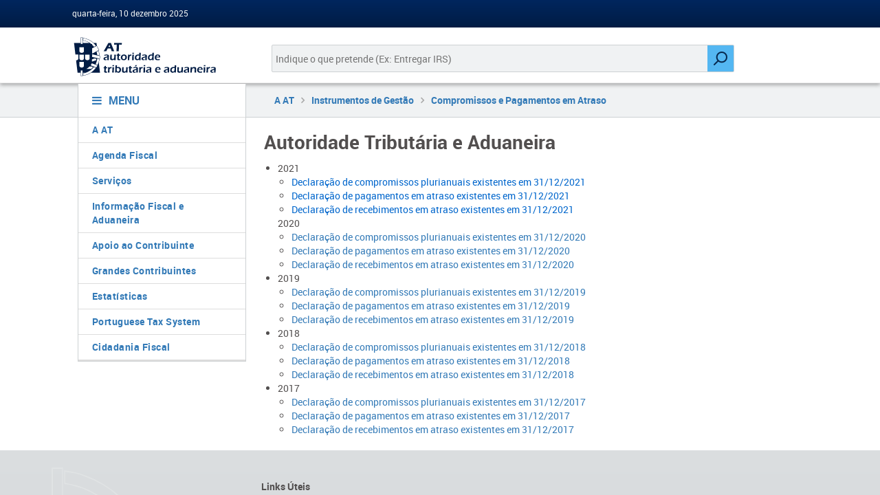

--- FILE ---
content_type: text/html; charset=utf-8
request_url: https://info.portaldasfinancas.gov.pt/pt/at/Instrumentos_Gestao/Lei_Compromissos_Pagtos_em_Atraso/Pages/AT.aspx
body_size: 20930
content:


<!DOCTYPE html>
<html dir="ltr" lang="pt-PT">
    <head><meta charset="UTF-8" /><meta http-equiv="Content-type" content="text/html; charset=utf-8" /><meta http-equiv="X-UA-Compatible" content="IE=Edge" /><meta http-equiv="Expires" content="0" /><meta name="viewport" content="width=device-width, initial-scale=1, maximum-scale=1" /><meta name="msapplication-TileImage" content="/_layouts/15/images/SharePointMetroAppTile.png" /><meta name="msapplication-TileColor" content="#0072C6" /><title>
	
	Autoridade Tributária e Aduaneira

</title><link rel="shortcut icon" href="/_layouts/15/images/favicon.ico?rev=23" type="image/vnd.microsoft.icon" id="favicon" /><link rel="stylesheet" type="text/css" href="/Style%20Library/en-US/Themable/Core%20Styles/pagelayouts15.css"/>
<link rel="stylesheet" type="text/css" href="/_layouts/15/1033/styles/Themable/corev15.css?rev=VY%2BwyEmZ4VeBNMq6%2BgwRaA%3D%3DTAG0"/>
<link rel="stylesheet" type="text/css" href="/Style%20Library/en-US/Themable/Core%20Styles/controls15.css"/>
<script type="text/javascript" src="/_layouts/15/1033/initstrings.js?rev=2WxjgxyM2qXGgY9r2nHW8A%3D%3DTAG0"></script>
<script type="text/javascript" src="/_layouts/15/init.js?rev=l6tXkKyOuo2E5lNgDoEz6g%3D%3DTAG0"></script>
<script type="text/javascript" src="/ScriptResource.axd?d=5qMv5cTW9TbK2HFI1T0RgFTVLYfmOX5HjRZZtydvLPlLuqJ2HYD8ekPr7hega3Quur6cQ5HLx3F2SifaHQa_teev3LVnPaPFJrSzTjCrjo5nIW0GTlfAxusvSbK_wMiPezwDg6O_A1LCC0Y0kUs6AcT2FpG7SUl4csD8gyX1c542n9yUqQkSlTJOUbborglv0&amp;t=32e5dfca"></script>
<script type="text/javascript" src="/_layouts/15/blank.js?rev=TvzihoA21dCeSHrh6KUrSg%3D%3DTAG0"></script>
<script type="text/javascript" src="/ScriptResource.axd?d=gCYz7mX6jHNbv358CRfh-BVg7WRWVVRwPmzdnbp6SQmNqQ78o-EACsLEwCntr0Kl74gIzt_2yrGFIpzs47WpmkWeNFdLpfzKUqnEboBRKS8G8QPxgwAE99lx45pjeEKSl_O4so0WFBvq-DbyUJPJ1R75nJWEUQXcjJZGtaS42tdShGNNzNdJQ8mbzX7LSaUn0&amp;t=32e5dfca"></script>
<script type="text/javascript">RegisterSod("require.js", "\u002f_layouts\u002f15\u002frequire.js?rev=4UhLIF\u00252FezOvmGnh\u00252Fs0LLpA\u00253D\u00253DTAG0");</script>
<script type="text/javascript">RegisterSod("strings.js", "\u002f_layouts\u002f15\u002f1033\u002fstrings.js?rev=k\u00252FSaOdWtcHDDvsb\u00252FUFykOA\u00253D\u00253DTAG0");</script>
<script type="text/javascript">RegisterSod("sp.res.resx", "\u002f_layouts\u002f15\u002f1033\u002fsp.res.js?rev=wAoMiKx7gNtLcYzRgm0ujg\u00253D\u00253DTAG0");</script>
<script type="text/javascript">RegisterSod("sp.runtime.js", "\u002f_layouts\u002f15\u002fsp.runtime.js?rev=mvAOp4LSeT0Ucc1DMSKuiQ\u00253D\u00253DTAG0");RegisterSodDep("sp.runtime.js", "sp.res.resx");</script>
<script type="text/javascript">RegisterSod("sp.js", "\u002f_layouts\u002f15\u002fsp.js?rev=XGtMj95JpR2G0lX0ewNMtg\u00253D\u00253DTAG0");RegisterSodDep("sp.js", "sp.runtime.js");RegisterSodDep("sp.js", "sp.ui.dialog.js");RegisterSodDep("sp.js", "sp.res.resx");</script>
<script type="text/javascript">RegisterSod("sp.init.js", "\u002f_layouts\u002f15\u002fsp.init.js?rev=Z6YKK07SPFjZjzMN6sCm1Q\u00253D\u00253DTAG0");</script>
<script type="text/javascript">RegisterSod("sp.ui.dialog.js", "\u002f_layouts\u002f15\u002fsp.ui.dialog.js?rev=6tf77r5nBoHw\u00252BAca6CHUWw\u00253D\u00253DTAG0");RegisterSodDep("sp.ui.dialog.js", "sp.init.js");RegisterSodDep("sp.ui.dialog.js", "sp.res.resx");</script>
<script type="text/javascript">RegisterSod("core.js", "\u002f_layouts\u002f15\u002fcore.js?rev=63XEIM\u00252Bk3YysWuY0wHF8\u00252BA\u00253D\u00253DTAG0");RegisterSodDep("core.js", "strings.js");</script>
<script type="text/javascript">RegisterSod("menu.js", "\u002f_layouts\u002f15\u002fmenu.js?rev=US2dMrjIUTlKHD5G8cqJIA\u00253D\u00253DTAG0");</script>
<script type="text/javascript">RegisterSod("mQuery.js", "\u002f_layouts\u002f15\u002fmquery.js?rev=Hs5enWzaXcKGgBxRKrSktg\u00253D\u00253DTAG0");</script>
<script type="text/javascript">RegisterSod("callout.js", "\u002f_layouts\u002f15\u002fcallout.js?rev=M31\u00252B4LyQXRA1D5k5WBn\u00252FXw\u00253D\u00253DTAG0");RegisterSodDep("callout.js", "strings.js");RegisterSodDep("callout.js", "mQuery.js");RegisterSodDep("callout.js", "core.js");</script>
<script type="text/javascript">RegisterSod("sp.core.js", "\u002f_layouts\u002f15\u002fsp.core.js?rev=PPvvwpplHx57osIkDnFhVg\u00253D\u00253DTAG0");RegisterSodDep("sp.core.js", "strings.js");RegisterSodDep("sp.core.js", "sp.init.js");RegisterSodDep("sp.core.js", "core.js");</script>
<script type="text/javascript">RegisterSod("clienttemplates.js", "\u002f_layouts\u002f15\u002fclienttemplates.js?rev=19PndvFa9FZQojnvwj1zMA\u00253D\u00253DTAG0");</script>
<script type="text/javascript">RegisterSod("sharing.js", "\u002f_layouts\u002f15\u002fsharing.js?rev=sUiaBQ5fSQtj07mBOmLR\u00252Fw\u00253D\u00253DTAG0");RegisterSodDep("sharing.js", "strings.js");RegisterSodDep("sharing.js", "mQuery.js");RegisterSodDep("sharing.js", "clienttemplates.js");RegisterSodDep("sharing.js", "core.js");</script>
<script type="text/javascript">RegisterSod("suitelinks.js", "\u002f_layouts\u002f15\u002fsuitelinks.js?rev=BgIDfdBAVEyljVYpX11FMA\u00253D\u00253DTAG0");RegisterSodDep("suitelinks.js", "strings.js");RegisterSodDep("suitelinks.js", "core.js");</script>
<script type="text/javascript">RegisterSod("userprofile", "\u002f_layouts\u002f15\u002fsp.userprofiles.js?rev=cx6U8sP\u00252ByP0OFLjk6ekyIg\u00253D\u00253DTAG0");RegisterSodDep("userprofile", "sp.runtime.js");</script>
<script type="text/javascript">RegisterSod("followingcommon.js", "\u002f_layouts\u002f15\u002ffollowingcommon.js?rev=Qa4EWxC2yNCe7c6dxn17Pw\u00253D\u00253DTAG0");RegisterSodDep("followingcommon.js", "strings.js");RegisterSodDep("followingcommon.js", "sp.js");RegisterSodDep("followingcommon.js", "userprofile");RegisterSodDep("followingcommon.js", "core.js");RegisterSodDep("followingcommon.js", "mQuery.js");</script>
<script type="text/javascript">RegisterSod("profilebrowserscriptres.resx", "\u002f_layouts\u002f15\u002f1033\u002fprofilebrowserscriptres.js?rev=qwf69WaVc1mYlJLXqmZmVA\u00253D\u00253DTAG0");</script>
<script type="text/javascript">RegisterSod("sp.ui.mysitecommon.js", "\u002f_layouts\u002f15\u002fsp.ui.mysitecommon.js?rev=AlTh7KDdIN\u00252B8Br1jpC1o6w\u00253D\u00253DTAG0");RegisterSodDep("sp.ui.mysitecommon.js", "sp.init.js");RegisterSodDep("sp.ui.mysitecommon.js", "sp.runtime.js");RegisterSodDep("sp.ui.mysitecommon.js", "userprofile");RegisterSodDep("sp.ui.mysitecommon.js", "profilebrowserscriptres.resx");</script>
<script type="text/javascript">RegisterSod("browserScript", "\u002f_layouts\u002f15\u002fie55up.js?rev=OYvafwrAQlmU6IjMxDSUjg\u00253D\u00253DTAG0");RegisterSodDep("browserScript", "strings.js");</script>
<script type="text/javascript">RegisterSod("inplview", "\u002f_layouts\u002f15\u002finplview.js?rev=OszO88ftY2C94UcyxvFEMw\u00253D\u00253DTAG0");RegisterSodDep("inplview", "strings.js");RegisterSodDep("inplview", "core.js");RegisterSodDep("inplview", "clienttemplates.js");RegisterSodDep("inplview", "sp.js");</script>
<script type="text/javascript">RegisterSod("cui.js", "\u002f_layouts\u002f15\u002fcui.js?rev=PRZrGZhIy8ShcbxVUw9Mpg\u00253D\u00253DTAG0");</script>
<script type="text/javascript">RegisterSod("ribbon", "\u002f_layouts\u002f15\u002fsp.ribbon.js?rev=rPpp\u00252FqTNyu9mH\u00252BfAg\u00252F5x8Q\u00253D\u00253DTAG0");RegisterSodDep("ribbon", "strings.js");RegisterSodDep("ribbon", "core.js");RegisterSodDep("ribbon", "sp.core.js");RegisterSodDep("ribbon", "sp.js");RegisterSodDep("ribbon", "cui.js");RegisterSodDep("ribbon", "sp.res.resx");RegisterSodDep("ribbon", "sp.runtime.js");RegisterSodDep("ribbon", "inplview");</script>
<script type="text/javascript">RegisterSod("offline.js", "\u002f_layouts\u002f15\u002foffline.js?rev=pMCvn9WJe7slBQCBIdG\u00252F1Q\u00253D\u00253DTAG0");</script>
<script type="text/javascript">RegisterSod("WPAdderClass", "\u002f_layouts\u002f15\u002fwpadder.js?rev=YUBEuFX9S0FoSzhOcZ\u00252B2rw\u00253D\u00253DTAG0");</script>
<script type="text/javascript">RegisterSod("datepicker.js", "\u002f_layouts\u002f15\u002fdatepicker.js?rev=km8GBvfdFqv833\u00252FwOzmTGQ\u00253D\u00253DTAG0");RegisterSodDep("datepicker.js", "strings.js");</script>
<link type="text/xml" rel="alternate" href="/pt/at/Instrumentos_Gestao/Lei_Compromissos_Pagtos_em_Atraso/_vti_bin/spsdisco.aspx" />
            

<link href="/_layouts/15/portalat/css/fontawesome.min.css?v1.0.0" rel="stylesheet" type="text/css" />

<script type="text/javascript" src="/_layouts/15/portalat/js/jquery-3.7.1.min.js"></script>
<script type="text/javascript" src="/_layouts/15/portalat/js/jquery.json-2.3.js"></script>


<link href="/_layouts/15/portalat/js/bootstrap/bootstrap.min.css" rel="stylesheet" />
<link href="/_layouts/15/portalat/css/style.css?v1.0.0" rel="stylesheet" />

<!-- build:css css/pf-bundle.css -->


<link rel="stylesheet" type="text/css" href="/_layouts/15/portalat/css/pf-main.css?v1.0.0" media="all" />
<link rel="stylesheet" type="text/css" href="/_layouts/15/portalat/css/main.css?v1.0.0" />
<!-- endbuild -->

<link href="/_layouts/15/portalat/css/sharepoint.fix.css?v1.0.0" rel="stylesheet" />

<!-- build:js js/pf-bundle.js -->
<script type="text/javascript" src="/_layouts/15/portalat/js/modernizr.min.js?v1.0.0"></script>
<script type="text/javascript" src="/_layouts/15/portalat/js/bootstrap/bootstrap.min.js"></script>


<script type="text/javascript" src="/_layouts/15/portalat/js/opensoft.util.js?v1.0.0"></script>
<script type="text/javascript" src="/_layouts/15/portalat/js/opensoft.messages.js?v1.0.0"></script>
<script type="text/javascript" src="/_layouts/15/portalat/js/numericField.js?v1.0.0"></script>
<!-- endbuild -->

<style id="ctl00_ctl22__styles" type="text/css">
	#suiteBar, #s4-ribbonrow { display: none; }
</style>
<link rel="canonical" href="http://info.portaldasfinancas.gov.pt:80/pt/at/Instrumentos_Gestao/Lei_Compromissos_Pagtos_em_Atraso/Pages/AT.aspx" />
            
	<style type="text/css">
		.v4master #s4-leftpanel { display: none; }
		.v4master .s4-ca { margin-left: 0px; }
	</style>
	
	

            
        

        <script language="javascript" type="text/javascript">
            if (typeof browseris !== 'undefined') {
                browseris.ie = false;
            }
             document.addEventListener("DOMContentLoaded", function () {
            const menu = document.getElementById("menu-links");
            const isMobile = window.innerWidth < 576;

            if (isMobile && menu.classList.contains("show")) {
              // remove 'show' se estiver em mobile — começa colapsado
              menu.classList.remove("show");
            }
          });
        </script>

    <style type="text/css">
	.s4-skipribbonshortcut { display:none; }

</style></head>
    <body>
        <div id="imgPrefetch" style="display:none">
<img src="/_layouts/15/images/favicon.ico?rev=23" />
<img src="/_layouts/15/images/spcommon.png?rev=40" />
</div>

        <noscript><div class='noindex'>You may be trying to access this site from a secured browser on the server. Please enable scripts and reload this page.</div></noscript>
        
        <form method="post" action="./AT.aspx" onsubmit="javascript:return WebForm_OnSubmit();" id="aspnetForm">
<div class="aspNetHidden">
<input type="hidden" name="_wpcmWpid" id="_wpcmWpid" value="" />
<input type="hidden" name="wpcmVal" id="wpcmVal" value="" />
<input type="hidden" name="MSOWebPartPage_PostbackSource" id="MSOWebPartPage_PostbackSource" value="" />
<input type="hidden" name="MSOTlPn_SelectedWpId" id="MSOTlPn_SelectedWpId" value="" />
<input type="hidden" name="MSOTlPn_View" id="MSOTlPn_View" value="0" />
<input type="hidden" name="MSOTlPn_ShowSettings" id="MSOTlPn_ShowSettings" value="False" />
<input type="hidden" name="MSOGallery_SelectedLibrary" id="MSOGallery_SelectedLibrary" value="" />
<input type="hidden" name="MSOGallery_FilterString" id="MSOGallery_FilterString" value="" />
<input type="hidden" name="MSOTlPn_Button" id="MSOTlPn_Button" value="none" />
<input type="hidden" name="__EVENTTARGET" id="__EVENTTARGET" value="" />
<input type="hidden" name="__EVENTARGUMENT" id="__EVENTARGUMENT" value="" />
<input type="hidden" name="__REQUESTDIGEST" id="__REQUESTDIGEST" value="noDigest" />
<input type="hidden" name="MSOSPWebPartManager_DisplayModeName" id="MSOSPWebPartManager_DisplayModeName" value="Browse" />
<input type="hidden" name="MSOSPWebPartManager_ExitingDesignMode" id="MSOSPWebPartManager_ExitingDesignMode" value="false" />
<input type="hidden" name="MSOWebPartPage_Shared" id="MSOWebPartPage_Shared" value="" />
<input type="hidden" name="MSOLayout_LayoutChanges" id="MSOLayout_LayoutChanges" value="" />
<input type="hidden" name="MSOLayout_InDesignMode" id="MSOLayout_InDesignMode" value="" />
<input type="hidden" name="_wpSelected" id="_wpSelected" value="" />
<input type="hidden" name="_wzSelected" id="_wzSelected" value="" />
<input type="hidden" name="MSOSPWebPartManager_OldDisplayModeName" id="MSOSPWebPartManager_OldDisplayModeName" value="Browse" />
<input type="hidden" name="MSOSPWebPartManager_StartWebPartEditingName" id="MSOSPWebPartManager_StartWebPartEditingName" value="false" />
<input type="hidden" name="MSOSPWebPartManager_EndWebPartEditing" id="MSOSPWebPartManager_EndWebPartEditing" value="false" />
<input type="hidden" name="_maintainWorkspaceScrollPosition" id="_maintainWorkspaceScrollPosition" value="0" />
<input type="hidden" name="__LASTFOCUS" id="__LASTFOCUS" value="" />
<input type="hidden" name="__VIEWSTATE" id="__VIEWSTATE" value="/[base64]" />
</div>

<script type="text/javascript">
//<![CDATA[
var theForm = document.forms['aspnetForm'];
if (!theForm) {
    theForm = document.aspnetForm;
}
function __doPostBack(eventTarget, eventArgument) {
    if (!theForm.onsubmit || (theForm.onsubmit() != false)) {
        theForm.__EVENTTARGET.value = eventTarget;
        theForm.__EVENTARGUMENT.value = eventArgument;
        theForm.submit();
    }
}
//]]>
</script>


<script src="/WebResource.axd?d=gRd4-JZLdOonv8JY1EgAQi_RoBddX8SJlKVD5yM4toWHYnlwtbuhRVd_z9jYpSel6nQFFlVxCjJP0yO8rU5rxIPp7NOSHetW9zjIhGHaAMs1&amp;t=638942246805310136" type="text/javascript"></script>


<script type="text/javascript">
//<![CDATA[
var MSOWebPartPageFormName = 'aspnetForm';
var g_presenceEnabled = true;
var g_wsaEnabled = false;

var g_correlationId = 'c195e1a1-3434-5011-b2f7-5dca06fc654d';
var g_wsaQoSEnabled = false;
var g_wsaQoSDataPoints = [];
var g_wsaRUMEnabled = false;
var g_wsaLCID = 1033;
var g_wsaListTemplateId = 850;
var g_wsaSiteTemplateId = 'CMSPUBLISHING#0';
var _fV4UI=true;var _spPageContextInfo = {webServerRelativeUrl: "\u002fpt\u002fat\u002fInstrumentos_Gestao\u002fLei_Compromissos_Pagtos_em_Atraso", webAbsoluteUrl: "http:\u002f\u002finfo.portaldasfinancas.gov.pt\u002fpt\u002fat\u002fInstrumentos_Gestao\u002fLei_Compromissos_Pagtos_em_Atraso", siteAbsoluteUrl: "http:\u002f\u002finfo.portaldasfinancas.gov.pt", serverRequestPath: "\u002fpt\u002fat\u002fInstrumentos_Gestao\u002fLei_Compromissos_Pagtos_em_Atraso\u002fPages\u002fAT.aspx", layoutsUrl: "_layouts\u002f15", webTitle: "Compromissos e Pagamentos em Atraso", webTemplate: "39", tenantAppVersion: "0", isAppWeb: false, Has2019Era: true, webLogoUrl: "_layouts\u002f15\u002fimages\u002fsiteicon.png", webLanguage: 1033, currentLanguage: 1033, currentUICultureName: "en-US", currentCultureName: "pt-PT", clientServerTimeDelta: new Date("2025-12-10T07:34:54.5626705Z") - new Date(), updateFormDigestPageLoaded: new Date("2025-12-10T07:34:54.5626705Z"), siteClientTag: "546$$16.0.5522.1000", crossDomainPhotosEnabled:false, webUIVersion:15, webPermMasks:{High:16,Low:196705},pageListId:"{561ca924-be20-4e1a-b91b-fe7b775a60f7}",pageItemId:5, pagePersonalizationScope:1, alertsEnabled:true, customMarkupInCalculatedFieldDisabled: true, siteServerRelativeUrl: "\u002f", allowSilverlightPrompt:'True', isSiteAdmin: false};var L_Menu_BaseUrl="/pt/at/Instrumentos_Gestao/Lei_Compromissos_Pagtos_em_Atraso";
var L_Menu_LCID="1033";
var L_Menu_SiteTheme="null";
document.onreadystatechange=fnRemoveAllStatus; function fnRemoveAllStatus(){removeAllStatus(true)};
                            function DoCallBack(filterText)
                            {WebForm_DoCallback('ctl00$PlaceHolderMain$ctl03$ctl00',filterText,UpdateFilterCallback,0,CallBackError,true)
                            }
                            function CallBackError(result, clientsideString)
                            {                
                            }
                        Flighting.ExpFeatures = [480215056,1880287568,1561350208,302071836,3212816,69472768,4194310,-2113396707,268502022,-872284160,1049232,-2147421952,65536,65536,2097472,917504,-2147474174,1372324107,67108882,0,0,-2147483648,2097152,0,0,32768,0,0,0,0,0,0,0,0,0,0,0,0,0,0,0,0,0,0,0,0,0,0,0,0,0,0,0,0,0,0,0,0,0,0,0,0,0,0,0,0,0,0,0,0,0,0,0,0,0,0,0,0,0,0,0,0,0,0,32768]; (function()
{
    if(typeof(window.SP) == "undefined") window.SP = {};
    if(typeof(window.SP.YammerSwitch) == "undefined") window.SP.YammerSwitch = {};

    var ysObj = window.SP.YammerSwitch;
    ysObj.IsEnabled = false;
    ysObj.TargetYammerHostName = "www.yammer.com";
} )(); 
                var g_syncButtonUsePopup = true;
                //]]>
</script>

<script src="/_layouts/15/blank.js?rev=TvzihoA21dCeSHrh6KUrSg%3D%3DTAG0" type="text/javascript"></script>
<script type="text/javascript">
//<![CDATA[
(function(){

        if (typeof(_spBodyOnLoadFunctions) === 'undefined' || _spBodyOnLoadFunctions === null) {
            return;
        }
        _spBodyOnLoadFunctions.push(function() {
            SP.SOD.executeFunc('core.js', 'FollowingDocument', function() { FollowingDocument(); });
        });
    })();(function(){

        if (typeof(_spBodyOnLoadFunctions) === 'undefined' || _spBodyOnLoadFunctions === null) {
            return;
        }
        _spBodyOnLoadFunctions.push(function() {
            SP.SOD.executeFunc('core.js', 'FollowingCallout', function() { FollowingCallout(); });
        });
    })();if (typeof(DeferWebFormInitCallback) == 'function') DeferWebFormInitCallback();function WebForm_OnSubmit() {
UpdateFormDigest('\u002fpt\u002fat\u002fInstrumentos_Gestao\u002fLei_Compromissos_Pagtos_em_Atraso', 1440000);
                    var workspaceElem = GetCachedElement("s4-workspace");
                    if (workspaceElem != null)
                    {
                        var scrollElem = GetCachedElement("_maintainWorkspaceScrollPosition");
                        if (scrollElem != null)
                        {
                            scrollElem.value = workspaceElem.scrollTop;
                        }
                    };
                if (typeof(_spFormOnSubmitWrapper) != 'undefined') {return _spFormOnSubmitWrapper();} else {return true;};
return true;
}
//]]>
</script>

<div class="aspNetHidden">

	<input type="hidden" name="__VIEWSTATEGENERATOR" id="__VIEWSTATEGENERATOR" value="2F216C9B" />
	<input type="hidden" name="__SCROLLPOSITIONX" id="__SCROLLPOSITIONX" value="0" />
	<input type="hidden" name="__SCROLLPOSITIONY" id="__SCROLLPOSITIONY" value="0" />
	<input type="hidden" name="__EVENTVALIDATION" id="__EVENTVALIDATION" value="/wEdAAJrTn2vv6LBkd7yGX5zVRgUMTZk9qLGncDjImqxppn1M8Hxk81HRpjw/imVQ9+ZtlYnlZxP0kKzDLv9VacfJNRn" />
</div>
            <script type="text/javascript"> var submitHook = function () { return false; }; theForm._spOldSubmit = theForm.submit; theForm.submit = function () { if (!submitHook()) { this._spOldSubmit(); } }; </script>
            <span id="DeltaSPWebPartManager">
                
            </span>
            <script type="text/javascript">
//<![CDATA[
Sys.WebForms.PageRequestManager._initialize('ctl00$ScriptManager', 'aspnetForm', ['fctl00$WebPartAdderUpdatePanel',''], [], ['ctl00$WebPartAdder',''], 90, 'ctl00');
//]]>
</script>

            <span id="DeltaDelegateControls">
                
                
            </span>
            <div id="TurnOnAccessibility" style="display: none" class="s4-notdlg noindex">
                <a id="linkTurnOnAcc" href="#" class="ms-accessible ms-acc-button" onclick="SetIsAccessibilityFeatureEnabled(true);UpdateAccessibilityUI();document.getElementById('linkTurnOffAcc').focus();return false;">
                    Turn on more accessible mode</a>
            </div>
            <div id="TurnOffAccessibility" style="display: none" class="s4-notdlg noindex">
                <a id="linkTurnOffAcc" href="#" class="ms-accessible ms-acc-button" onclick="SetIsAccessibilityFeatureEnabled(false);UpdateAccessibilityUI();document.getElementById('linkTurnOnAcc').focus();return false;">
                    Turn off more accessible mode</a>
            </div>
            <div class="s4-notdlg s4-skipribbonshortcut noindex">
                <a href="javascript:;" onclick="document.getElementById(&#39;startNavigation&#39;).focus();" class="ms-accessible ms-acc-button" accesskey="Y">
                    Skip Ribbon Commands</a>
            </div>
            <div class="s4-notdlg noindex">
                <a href="javascript:;" onclick="document.getElementById(&#39;mainContent&#39;).focus();" class="ms-accessible ms-acc-button">
                    Skip to main content</a>
            </div>
            <div id="TurnOffAnimation" style="display: none;" class="s4-notdlg noindex">
                <a id="linkTurnOffAnimation" href="#" class="ms-accessible ms-acc-button" onclick="ToggleAnimationStatus();return false;">
                    Turn off Animations</a>
            </div>
            <div id="TurnOnAnimation" style="display: none;" class="s4-notdlg noindex">
                <a id="linkTurnOnAnimation" href="#" class="ms-accessible ms-acc-button" onclick="ToggleAnimationStatus();return false;">
                    Turn on Animations</a>
            </div>
            <a id="HiddenAnchor" href="javascript:;" style="display: none;"></a>
            <div id="suiteBar" class="ms-dialogHidden noindex">
                <div id="suiteBarLeft">
                    <div class="ms-table ms-fullWidth">
                        <div class="ms-tableRow">
                            <div class="ms-tableCell ms-verticalAlignMiddle">
                                <div class="ms-core-brandingText">SharePoint</div>

                            </div>
                            <div id="DeltaSuiteLinks" class="ms-core-deltaSuiteLinks">
	
                                <div id="suiteLinksBox">
                                    
                                </div>
                            
</div>
                        </div>
                    </div>
                </div>
                <div id="suiteBarRight">
                    <div id="DeltaSuiteBarRight" class="ms-core-deltaSuiteBarRight">
	
                        <div id="welcomeMenuBox">
                            
<a id="ctl00_IdWelcome_ExplicitLogin" class="ms-signInLink" href="http://info.portaldasfinancas.gov.pt/pt/at/Instrumentos_Gestao/Lei_Compromissos_Pagtos_em_Atraso/_layouts/15/Authenticate.aspx?Source=%2Fpt%2Fat%2FInstrumentos%5FGestao%2FLei%5FCompromissos%5FPagtos%5Fem%5FAtraso%2FPages%2FAT%2Easpx" style="display:inline-block;">Sign In</a>

                        </div>
                        <div id="suiteBarButtons">
                            <span class="ms-siteactions-root" id="siteactiontd">
                                
                            </span>

                            <span id="ms-help">
                                <a onmouseover="this.firstChild.firstChild.firstChild.style.left=&#39;-1px&#39;; this.firstChild.firstChild.firstChild.style.top=&#39;-1px&#39;;" onmouseout="this.firstChild.firstChild.firstChild.style.left=&#39;-19px&#39;; this.firstChild.firstChild.firstChild.style.top=&#39;-1px&#39;;" id="ctl00_TopHelpLink" accesskey="6" title="Help" onclick="TopHelpButtonClick(&#39;HelpHome&#39;,event);return false" href="../../../../../_catalogs/masterpage/#" style="display:inline-block;height:30px;width:30px;"><span style="display:inline-block;overflow:hidden;height:16px;width:16px;padding-left:7px;padding-top:7px;padding-right:7px;padding-bottom:7px;"><span style="height:16px;width:16px;position:relative;display:inline-block;overflow:hidden;" class="s4-clust"><img src="/_layouts/15/1033/images/spintl.png?rev=40" alt="Help" style="border:0;position:absolute;left:-19px;top:-1px;" /></span></span></a>
                            </span>
                        </div>
                    
</div>
                </div>
            </div>
            <div id="ms-hcTest"></div>
            <div id="s4-ribbonrow">
                <div id="globalNavBox" class="noindex">
                    <div id="ribbonBox">
                        <div id="s4-ribboncont">
                            <div id="DeltaSPRibbon">
	
                                

                                <div class='ms-cui-ribbonTopBars'><div class='ms-cui-topBar1'></div><div class='ms-cui-topBar2'><div id='RibbonContainer-TabRowLeft' class='ms-cui-TabRowLeft ms-core-defaultFont ms-dialogHidden'>
                                    </div><div id='RibbonContainer-TabRowRight' class='ms-cui-TabRowRight s4-trc-container s4-notdlg ms-core-defaultFont'>
                                        
                                        <a onmouseover="this.firstChild.firstChild.style.left=&#39;-217px&#39;; this.firstChild.firstChild.style.top=&#39;-192px&#39;;" onmouseout="this.firstChild.firstChild.style.left=&#39;-218px&#39;; this.firstChild.firstChild.style.top=&#39;-48px&#39;;" onclick="SP.SOD.executeFunc(&#39;followingcommon.js&#39;, &#39;FollowSite&#39;, function() { FollowSite(); }); return false;" id="site_follow_button" title="Follow this site and get back to it easily from your sites page." class="ms-promotedActionButton" href="javascript:WebForm_DoPostBackWithOptions(new WebForm_PostBackOptions(&quot;ctl00$site_follow_button&quot;, &quot;&quot;, true, &quot;&quot;, &quot;&quot;, false, true))" style="display:inline-block;"><span style="height:16px;width:16px;position:relative;display:inline-block;overflow:hidden;" class="s4-clust ms-promotedActionButton-icon"><img src="/_layouts/15/images/spcommon.png?rev=40" alt="Follow" style="position:absolute;left:-218px;top:-48px;" /></span><span class="ms-promotedActionButton-text">Follow</span></a>
                                        
                                        
                                        <span id="fullscreenmodebox" class="ms-qatbutton">
                                            <span id="fullscreenmode">
                                                <a onmouseover="this.firstChild.firstChild.firstChild.style.left=&#39;-125px&#39;; this.firstChild.firstChild.firstChild.style.top=&#39;-178px&#39;;" onmouseout="this.firstChild.firstChild.firstChild.style.left=&#39;-143px&#39;; this.firstChild.firstChild.firstChild.style.top=&#39;-178px&#39;;" id="ctl00_fullscreenmodeBtn" title="Focus on Content" onclick="SetFullScreenMode(true);PreventDefaultNavigation();return false;" href="../../../../../_catalogs/masterpage/#" style="display:inline-block;height:30px;width:30px;"><span style="display:inline-block;overflow:hidden;height:16px;width:16px;padding-left:7px;padding-top:7px;padding-right:7px;padding-bottom:7px;"><span style="height:16px;width:16px;position:relative;display:inline-block;overflow:hidden;" class="s4-clust"><img src="/_layouts/15/images/spcommon.png?rev=23" alt="Focus on Content" style="border:0;position:absolute;left:-143px;top:-178px;" /></span></span></a>
                                            </span>
                                            <span id="exitfullscreenmode" style="display: none;">
                                                <a onmouseover="this.firstChild.firstChild.firstChild.style.left=&#39;-179px&#39;; this.firstChild.firstChild.firstChild.style.top=&#39;-96px&#39;;" onmouseout="this.firstChild.firstChild.firstChild.style.left=&#39;-107px&#39;; this.firstChild.firstChild.firstChild.style.top=&#39;-178px&#39;;" id="ctl00_exitfullscreenmodeBtn" title="Focus on Content" onclick="SetFullScreenMode(false);PreventDefaultNavigation();return false;" href="../../../../../_catalogs/masterpage/#" style="display:inline-block;height:30px;width:30px;"><span style="display:inline-block;overflow:hidden;height:16px;width:16px;padding-left:7px;padding-top:7px;padding-right:7px;padding-bottom:7px;"><span style="height:16px;width:16px;position:relative;display:inline-block;overflow:hidden;" class="s4-clust"><img src="/_layouts/15/images/spcommon.png?rev=23" alt="Focus on Content" style="border:0;position:absolute;left:-107px;top:-178px;" /></span></span></a>
                                            </span>
                                        </span>
                                        
                                        
                                    </div></div></div>
                            
</div>
                        </div>
                        <span id="DeltaSPNavigation">
                            
                                <span id="ctl00_SPNavigation_ctl00_publishingRibbon"></span>

                            
                        </span>
                    </div>
                    <div id="DeltaWebPartAdderUpdatePanelContainer" class="ms-core-webpartadder">
	
                        <div id="WebPartAdderUpdatePanelContainer">
                            <div id="ctl00_WebPartAdderUpdatePanel">
		
                                    <span id="ctl00_WebPartAdder"></span>
                                
	</div>
                        </div>
                    
</div>
                </div>
            </div>
            <div id="s4-workspace" class="ms-core-overlay">
                <div id="s4-bodyContainer">
                    <div id="s4-titlerow" class="ms-dialogHidden s4-titlerowhidetitle">
                        <header role="banner" class="main-header">
                            

                            <!-- MAIN HEADER HEAD -->
                            <!-- User related links -->
                            <div class="main-header-head">
                                <div class="container-wrapper">
                                    <div class="container-fluid">
                                        


<div class="row user-bar">
    <div class="d-none d-sm-block col-sm-5">
        <div class="date user-welcome">
            quarta-feira, 10 dezembro 2025 
        </div>
    </div>
    <div class="col-sm-7 text-right">
        
    </div>
</div>

                                    </div>
                                </div>
                            </div>
                            <!-- MAIN HEADER BODY -->
                            <div class="main-header-body">
                                <div class="container-wrapper">
                                    <div class="container-fluid">
                                        <div class="row">
                                            <div class="col-12 col-sm-3">
                                                <a title="Link para homepage" href="http://www.portaldasfinancas.gov.pt"><img class="logo" src="/_layouts/15/images/portalat/logo-at.svg" alt="Autoridade Tributária e Aduaneira" /></a>
                                            </div>
                                            <div class="col-12 col-md-8">
                                                <div class="col-12">
                                                    


<div class="main-search">
    <input id="queryBox" name="query" type="text" class="main-search-input search-query" placeholder="Indique o que pretende (Ex: Entregar IRS)" title="Pesquisa">
    <input type="hidden" name="e" value="˜">
    <input type="button" id="searchImage" class="main-search-submit" aria-label="Pesquisar" value="Pesquisar">
</div>

<script>


     function getVisibleQueryBox() {
        return $(".search-query:visible").first(); // pega qualquer input com classe .search-query que esteja visível
    }

    $(".main-search-submit").on("click", function () {
        const input = getVisibleQueryBox();

        if (!input.length) {
            console.log("❌ Nenhum input visível com classe .search-query!");
            return;
        }

        const text2Search = input.val().trim();

        if (text2Search.length > 0) {
            console.log("🔍 pesquisando:", text2Search);
            input.val("");
            window.location.replace("https://sitfiscal.portaldasfinancas.gov.pt/geral/search?appName=info&query=" + encodeURIComponent(text2Search));
        } else {
            console.log("⚠️ Input visível mas sem valor");
        }
    });
    $(document).on("keydown", ".search-query:visible", function (e) {
    if (e.key === "Enter" || e.keyCode === 13) {
        e.preventDefault();
        $(".main-search-submit").click();
    }
});


    
</script>

                                                </div>
                                            </div>
                                        </div>
                                        <!--/.row-->
                                    </div>
                                    <!--container-fluid-->
                                </div>
                                <!--container-wrapper-->
                            </div>
                            <!--main-header-body-->

                        </header>

                        <div id="titleAreaBox" class="ms-noList ms-table ms-core-tableNoSpace">
                            <div id="titleAreaRow" class="ms-tableRow" style="display: none;">
                                <!-- without this the addanapp.aspx page will not work property -->
                                <!-- http://blog.drisgill.com/2012/12/design-manager-bug-sharepoint-2013-rtm.html -->
                                <span id="DeltaPlaceHolderPageTitleInTitleArea">
                                    
	Autoridade Tributária e Aduaneira

                                </span>
                            </div>
                        </div>
                    </div>

                    <div id="contentRow">
                        <main role="main">
                            <div class="container-fluid">
                                <div class="row secondary-nav">
                                    <div class="container-wrapper">
                                        <aside class="col-12 col-sm-3 main-menu">
                                            



<nav role="navigation">

    <a class="btn-menu" data-bs-toggle="collapse" data-bs-target="#menu-links" title="menu lateral">
        <i class="fa fa-navicon margin-right-sm"></i>Menu
    </a>
    <div id="accordion" role="tablist" aria-multiselectable="true" style="border-top: 1px solid #ddd;border-bottom: 1px solid #ddd; margin-top: -11px!important;">
        <!-- Menu links com 'collapse' para esconder inicialmente em dispositivos móveis -->
        <ul id="menu-links" class="accordion-collapse collapse show d-sm-block side-menu">
            
                    <li class="">
                        <a href="/pt/at"
                           title="Informação institucional da Autoridade Tributária e Aduaneira">
                            A AT
                        </a>
                    </li>
                
                    <li class="">
                        <a href="/pt/apoio_contribuinte/calendario_fiscal/Pages/obrigacoes.aspx"
                           title="Calendário de obrigações declarativas e de pagamento">
                            Agenda Fiscal
                        </a>
                    </li>
                
                    <li class="">
                        <a href="https://sitfiscal.portaldasfinancas.gov.pt/geral/siteMap"
                           title="Mapa de serviços eletrónicos no Portal das Finanças">
                            Serviços
                        </a>
                    </li>
                
                    <li class="">
                        <a href="/pt/home"
                           title="Informação relevante em matéria tributária e aduaneira">
                            Informação Fiscal e Aduaneira
                        </a>
                    </li>
                
                    <li class="">
                        <a href="https://info.portaldasfinancas.gov.pt/pt/apoio_ao_contribuinte/Pages/default.aspx"
                           title="Conteúdos informativos de apoio ao contribuinte">
                            Apoio ao Contribuinte
                        </a>
                    </li>
                
                    <li class="">
                        <a href="/pt/Grandes_Contribuintes"
                           title="Informação de suporte aos contribuintes acompanhados pela UGC">
                            Grandes Contribuintes
                        </a>
                    </li>
                
                    <li class="">
                        <a href="/pt/dgci/divulgacao/estatisticas"
                           title="Estatísticas declarativas e relativas a Impostos sobre o Rendimento, a Despesa e o Património">
                            Estatísticas
                        </a>
                    </li>
                
                    <li class="">
                        <a href="/pt/docs/Conteudos_1pagina/Pages/portuguese-tax-system.aspx"
                           title="Tax System in Portugal">
                            Portuguese Tax System
                        </a>
                    </li>
                
                    <li class="">
                        <a href="/pt/Cidadania"
                           title="Informação e conteúdos sobre Cidadania Fiscal">
                            Cidadania Fiscal
                        </a>
                    </li>
                
        </ul>
    </div>
</nav>



                                            


                                        </aside>
                                        <div class="col-12 col-sm-9 offset-sm-3">
                                            <span id="ctl00_ctl70__map" class="at-breadcrumbtrail"><span>
        <span class="at-breadcrumbtrail-separator"></span>
    </span><span>
        <span class="at-breadcrumbtrail-separator"></span>
    </span><span><a class="ms-sitemapdirectional" href="/pt/at/Pages/default-0.aspx">A AT</a></span><span>
        <span class="at-breadcrumbtrail-separator"></span>
    </span><span><a class="ms-sitemapdirectional" href="/pt/at/Instrumentos_Gestao/Pages/default.aspx">Instrumentos de Gest&#227;o</a></span><span>
        <span class="at-breadcrumbtrail-separator"></span>
    </span><span><a class="ms-sitemapdirectional" href="/pt/at/Instrumentos_Gestao/Lei_Compromissos_Pagtos_em_Atraso/Pages/default.aspx">Compromissos e Pagamentos em Atraso</a></span><span>
        <span class="at-breadcrumbtrail-separator"></span>
    </span></span>

                                        </div>
                                    </div>
                                </div>


                                
                                <div class="row">
                                    <div id="main-wrapper" class="container-wrapper">
                                        <section id="main-content" class="col-12 col-md-9 col-md-offset-3 col-sm-9 col-sm-offset-3 col-offset-0 main-content">
                                            <div id="contentBox" aria-live="polite" aria-relevant="all">
                                                <div id="notificationArea" class="ms-notif-box"></div>
                                                <div id="DeltaPageStatusBar">
	
                                                    <div id="pageStatusBar"></div>
                                                
</div>
                                                <div id="DeltaPlaceHolderMain">
	
                                                    <a id="mainContent" name="mainContent" tabindex="-1"></a>
                                                    
	<div class="welcome welcome-article">
        
<h1 class="tittle-tab-page" style="">
	Autoridade Tributária e Aduaneira
</h1>

		<div class="welcome-lead">
			
		</div>

		<div class="welcome-image">
			<div id="ctl00_PlaceHolderMain_ctl01_label" style='display:none'>Page Image</div><div id="ctl00_PlaceHolderMain_ctl01__ControlWrapper_RichImageField" class="ms-rtestate-field" style="display:inline" aria-labelledby="ctl00_PlaceHolderMain_ctl01_label"><div class="ms-rtestate-field"></div></div>
		</div>

		<div class="welcome-content" id="welcome-content-div">
			<div id="ctl00_PlaceHolderMain_ctl02_label" style='display:none'>Page Content</div><div id="ctl00_PlaceHolderMain_ctl02__ControlWrapper_RichHtmlField" class="ms-rtestate-field" style="display:inline" aria-labelledby="ctl00_PlaceHolderMain_ctl02_label"><ul><li>​​2021<br><ul><li><a href="/pt/at/Instrumentos_Gestao/Lei_Compromissos_Pagtos_em_Atraso/Documents/2021_3130_AT_CompromissosPlurianuais.pdf"><font color="#0066cc">Declaração de compromissos plurianuais existentes em 31/12/2021</font></a><br></li><li><a href="/pt/at/Instrumentos_Gestao/Lei_Compromissos_Pagtos_em_Atraso/Documents/2021_3130_DeclaracaoPagamentos.pdf"><font color="#0066cc">Declaração de pagamentos em atraso existentes em 31/12/2021</font></a><br></li><li><a href="/pt/at/Instrumentos_Gestao/Lei_Compromissos_Pagtos_em_Atraso/Documents/2021_3130_AT_DeclaracaoRecebimentos.pdf"><font color="#0066cc">Declaração de recebi​mentos em atraso existentes em 31/12/2021</font></a></li></ul>​​2020<br></li><ul><li> 
               <a href="/pt/at/Instrumentos_Gestao/Lei_Compromissos_Pagtos_em_Atraso/Documents/2020_3130_AT_CompromissosPlurianuais.pdf">Declaração de compromissos plurianuais existentes em 31/12/2020</a><br></li><li> 
               <a href="/pt/at/Instrumentos_Gestao/Lei_Compromissos_Pagtos_em_Atraso/Documents/2020_3130_AT_PagamentosAtraso.pdf">Declaração de pagamentos em atraso existentes em 31/12/2020</a><br></li><li> 
               <a href="/pt/at/Instrumentos_Gestao/Lei_Compromissos_Pagtos_em_Atraso/Documents/2020_3130_AT_RecebimentosAtraso.pdf">Declaração de recebi​mentos em atraso existentes em 31/12/2020</a><br></li></ul><li>​2019            
           <ul><li><a href="/pt/at/Instrumentos_Gestao/Lei_Compromissos_Pagtos_em_Atraso/Documents/2019_12_31_AT_3130_CompromissosPlurianuais.pdf">Declaração de compromissos plurianuais existentes em 31/12/2019</a></li><li><a href="/pt/at/Instrumentos_Gestao/Lei_Compromissos_Pagtos_em_Atraso/Documents/2019_12_31_AT_3130_PagamentosAtraso.pdf">Declaração de pagamentos em atraso existentes em 31/12/2019</a></li><li><a href="/pt/at/Instrumentos_Gestao/Lei_Compromissos_Pagtos_em_Atraso/Documents/2019_12_31_AT_3130_RecebimentosAtraso.pdf">Declaração de recebimentos em atraso existentes em 31/12/2019</a></li></ul></li>
         <li>2018
           <ul><li><a href="/pt/at/Instrumentos_Gestao/Lei_Compromissos_Pagtos_em_Atraso/Documents/2018_12_31_3130_AT_CompromissosPlurianuais%20assinado.pdf">Declaração de compromissos plurianuais existentes em 31/12/2018</a></li><li><a href="/pt/at/Instrumentos_Gestao/Lei_Compromissos_Pagtos_em_Atraso/Documents/2018_12_31_3130_AT_PagamentosAtraso_assinado.pdf">Declaração de pagamentos em atraso existentes em 31/12/2018</a></li>
             <li><a href="/pt/at/Instrumentos_Gestao/Lei_Compromissos_Pagtos_em_Atraso/Documents/2018_12_31_3130_AT_RecebimentosAtraso%20assinado.pdf">Declaração de recebimentos em atraso existentes em 31/12/2018</a></li></ul></li><li>2017
           <ul><li><a href="/pt/at/Instrumentos_Gestao/Lei_Compromissos_Pagtos_em_Atraso/Documents/3130_AT_CompromissosPlurianuais.pdf">Declaração de compromissos plurianuais existentes em 31/12/2017</a></li><li><a href="/pt/at/Instrumentos_Gestao/Lei_Compromissos_Pagtos_em_Atraso/Documents/3130__AT_PagamentosAtraso.pdf">Declaração de pagamentos em atraso existentes em 31/12/2017​</a></li><li><a href="/pt/at/Instrumentos_Gestao/Lei_Compromissos_Pagtos_em_Atraso/Documents/AT3130_AT_RecebimentosAtraso.pdf">Declaração de recebimentos em atraso existentes em 31/12/2017</a></li></ul></li></ul></div>
		</div>
				
		<div class="clearer">
			<div class="links-top-zone">
				<menu class="ms-hide">
		<ie:menuitem id="MSOMenu_Help" iconsrc="/_layouts/15/images/HelpIcon.gif" onmenuclick="MSOWebPartPage_SetNewWindowLocation(MenuWebPart.getAttribute('helpLink'), MenuWebPart.getAttribute('helpMode'))" text="Help" type="option" style="display:none">

		</ie:menuitem>
	</menu>
			</div>
		</div>
	    
        <div class="col-100 clearer">
			<div class="left-column-links">
				<div id="ctl00_PlaceHolderMain_ctl03__ControlWrapper_SummaryLinkFieldControl" style="display:inline"><div id="slwp_ctl00_PlaceHolderMain_ctl03_ctl00" class="slm-layout-main slwpmarker" xmlns:pcm="urn:PageContentManager"><!--empty--></div></div>
			</div>
		</div>		
	</div>
   <script>
       try {
           $('img[alt="versão de impressão"]').hide();
       }
       catch (err) {
       }
   </script>
   

<div style='display:none' id='hidZone'></div>
                                                
</div>
                                            </div>
                                        </section>
                                    </div>
                                </div>
                            </div>
                        </main>

                        <div id="DeltaFormDigest">
	
                            
                                <script type="text/javascript">//<![CDATA[
        var formDigestElement = document.getElementsByName('__REQUESTDIGEST')[0];
        if (!((formDigestElement == null) || (formDigestElement.tagName.toLowerCase() != 'input') || (formDigestElement.type.toLowerCase() != 'hidden') ||
            (formDigestElement.value == null) || (formDigestElement.value.length <= 0)))
        {
            formDigestElement.value = '0x4A6432BFBC8B7C3EA0684054CBB0BDCA2FEEE486DF40BEFA7A17D7BFC9752CDDFECC31EDF451FC45A8CBE74F26BE01C5149FB01A4628729372DEC60D82C7F81A,10 Dec 2025 07:34:54 -0000';_spPageContextInfo.updateFormDigestPageLoaded = new Date();
        }
        //]]>
        </script>
                            
                        
</div>

                        
                        
                        
                        
                        
                        
                        

                        
                        
                        
                        
                        
                        
                        
                        
                        
                        
                        
                        
                        
                        
                        
                        
                        
                        
                        
                    </div>

                    

<footer role="contentinfo" class="main-footer">
	<div class="container-wrapper">
		<div class="container-fluid">
			<div class="row">
				<nav id="ctl00_ctl72_links02" class="col-sm-5 col-md-offset-3 footer-nav link-area-2" style="width:38%;"><h5>Links Úteis</h5><ul><li><a title='Respostas às questões mais frequentes (FAQ)' href='/pt/apoio_contribuinte/questoes_frequentes' target='' style=''>Questões Frequentes</a></li><li><a title='Folhetos informativos (apoio)' href='https://info.portaldasfinancas.gov.pt/pt/apoio_contribuinte/Folhetos_informativos/Pages/default.aspx' target='' style=''>Folhetos informativos</a></li><li><a title='Manuais / guias' href='https://info.portaldasfinancas.gov.pt/pt/apoio_ao_contribuinte/Informacao/Paginas/default.aspx' target='' style=''>Manuais e guias</a></li><li><a title='Estatísticas declarativas e relativas a Impostos sobre o Rendimento, a Despesa e o Património' href='/pt/dgci/divulgacao/estatisticas/Pages/default.aspx' target='' style=''>Estatísticas</a></li><li><a title='Site da AT - Política de privacidade' href='/pt/quem_somos/privacidade/Pages/privacidade.aspx' target='' style=''>Segurança e Privacidade</a></li><li><a title='Hiperligações para Sites Nacionais, da União Europeia e de outras Administrações Aduaneiras e Tributárias' href='/pt/divulgacao/Pages/outros-links.aspx' target='' style=''>Ligações</a></li><li><a title='Portal de Venda de Bens da Administração Tributária e Aduaneira' href='https://vendas.portaldasfinancas.gov.pt/vendasat' target='_blank' style=''>Venda de bens</a></li><li><a title='Listas de Devedores à AT e à Segurança Social' href='http://www.portaldasfinancas.gov.pt/pt/menu.action?pai=100' target='_blank' style=''>Lista de Devedores</a></li><li><a title='Sistema de Intercâmbio de Informações sobre o IVA (VIES) - Validação do n.º de  IVA' href='http://ec.europa.eu/taxation_customs/vies/' target='_blank' style=''>Transações Intracomunitárias</a></li><li><a title='Projeto Cross-Border Ruling (CBR)' href='/pt/informacao_fiscal/uniao_europeia/projetos/CBR/Pages/default.aspx' target='' style=''>Cross-Border Ruling (CBR)</a></li></ul></nav>
				<nav id="ctl00_ctl72_links03" class="col-sm-4  link-area-3" style="width:37%;"><ul><li><a title='Contactos' href='https://sitfiscal.portaldasfinancas.gov.pt/ebalcao/home' target='' style='margin-top:30px;width:250px !important;height:52px !important;margin-bottom: 20px;'><img src='/pt/PublishingImages/AT56_contactos_iconografia-portal_ver02.png' alt='Página de contactos'></a></li><li><a title='Siga-nos no facebook' href='https://www.facebook.com/AT.financas' target='_blank' style=''><img src='/pt/PublishingImages/AT56_facebook_ver01-40x32.png' alt='Facebook'></a></li><li><a title='Siga-nos no Instagram' href='https://www.instagram.com/at.financas' target='_blank' style='position: absolute;     left: 60px;     top: 102px;'><img src='/pt/PublishingImages/AT56_instagram_ver01-40x32.png' alt='Instagram'></a></li><li><a title='Veja os nossos tutoriais no Youtube' href='https://www.youtube.com/%40AutoridadeTributariaAduaneira' target='_blank' style='position: absolute;     left: 109px;     top: 103px;'><img src='/pt/PublishingImages/AT56_youtube_ver01-40x32.png' alt='YouTube'></a></li><li><a title='Siga-nos no X' href='https://x.com/Aut_Trib_Adua' target='' style='position: absolute;     left: 152px;     top: 99px;'><img src='/pt/PublishingImages/AT56_twitter_ver01-40x40.png' alt=''></a></li><li><a title='Siga-nos no linkedln' href='https://www.linkedin.com/company/atfinancas/' target='_blank' style='position: absolute;     left: 200px;     top: 102px;'><img src='/pt/PublishingImages/AT56_linkedin_ver01-40x32.png' alt='Linkedin'></a></li><li><a title='Aplicações móveis di​sponibilizadas pela Autoridade Tributária e Aduaneira​​' href='https://info.portaldasfinancas.gov.pt/pt/apoio_contribuinte/Apps/Pages/Apps_AT_.aspx' target='' style='margin-top: 20px;'><img src='/pt/PublishingImages/AT56_apps-at_iconografia-portal_ver02.png' alt='Aplicações móveis di​sponibilizadas pela Autoridade Tributária e Aduaneira​​'></a></li><li><a title='Direitos dos Contribuintes' href='https://info.portaldasfinancas.gov.pt/pt/direitos_dos_contribuintes/Paginas/default.aspx' target='' style='margin-top: 20px;'><img src='/pt/PublishingImages/AT56_direitos-do-contribuinte_ver02-180x60.png' alt='Direitos do Contribuinte'></a></li><li><a title='Acessibilidade' href='http://www.w3.org/WAI/WCAG1AA-Conformance' target='_blank' style='margin-top: 20px;'><img src='/pt/PublishingImages/wcag1AA-blue.png' alt='Acessibilidade (W3C)'></a></li></ul></nav>
				<nav id="ctl00_ctl72_links04" class="col-sm-3  link-area-4" style="display:none;"></nav>
                <nav id="ctl00_ctl72_links05" class="col-sm-3  link-area-5" style="display:none;"></nav>
            </div>
        </div>
    </div>
</footer>


                </div>
            </div>
        

<script type="text/javascript">
//<![CDATA[
var _spFormDigestRefreshInterval = 1440000;
WebForm_InitCallback(); IsSPSocialSwitchEnabled = function() { return true; };var _fV4UI = true;
function _RegisterWebPartPageCUI()
{
    var initInfo = {editable: false,isEditMode: false,allowWebPartAdder: false,listId: "{561ca924-be20-4e1a-b91b-fe7b775a60f7}",itemId: 5,recycleBinEnabled: true,enableMinorVersioning: true,enableModeration: false,forceCheckout: true,rootFolderUrl: "\u002fpt\u002fat\u002fInstrumentos_Gestao\u002fLei_Compromissos_Pagtos_em_Atraso\u002fPages",itemPermissions:{High:16,Low:196705}};
    SP.Ribbon.WebPartComponent.registerWithPageManager(initInfo);
    var wpcomp = SP.Ribbon.WebPartComponent.get_instance();
    var hid;
    hid = document.getElementById("_wpSelected");
    if (hid != null)
    {
        var wpid = hid.value;
        if (wpid.length > 0)
        {
            var zc = document.getElementById(wpid);
            if (zc != null)
                wpcomp.selectWebPart(zc, false);
        }
    }
    hid = document.getElementById("_wzSelected");
    if (hid != null)
    {
        var wzid = hid.value;
        if (wzid.length > 0)
        {
            wpcomp.selectWebPartZone(null, wzid);
        }
    }
};
function __RegisterWebPartPageCUI() {
ExecuteOrDelayUntilScriptLoaded(_RegisterWebPartPageCUI, "sp.ribbon.js");}
_spBodyOnLoadFunctionNames.push("__RegisterWebPartPageCUI");var __wpmExportWarning='This Web Part Page has been personalized. As a result, one or more Web Part properties may contain confidential information. Make sure the properties contain information that is safe for others to read. After exporting this Web Part, view properties in the Web Part description file (.WebPart) by using a text editor such as Microsoft Notepad.';var __wpmCloseProviderWarning='You are about to close this Web Part.  It is currently providing data to other Web Parts, and these connections will be deleted if this Web Part is closed.  To close this Web Part, click OK.  To keep this Web Part, click Cancel.';var __wpmDeleteWarning='You are about to permanently delete this Web Part.  Are you sure you want to do this?  To delete this Web Part, click OK.  To keep this Web Part, click Cancel.';
ExecuteOrDelayUntilScriptLoaded(
function()
{
var initInfo = 
{
itemPermMasks: {High:16,Low:196705},
listPermMasks: {High:16,Low:196705},
listId: "561ca924-be20-4e1a-b91b-fe7b775a60f7",
itemId: 5,
workflowsAssociated: false,
editable: false,
doNotShowProperties: false,
enableVersioning: true
};
SP.Ribbon.DocLibAspxPageComponent.registerWithPageManager(initInfo);
},
"sp.ribbon.js");
var g_disableCheckoutInEditMode = false;
var _spWebPermMasks = {High:16,Low:196705};var g_clientIdDeltaPlaceHolderMain = "DeltaPlaceHolderMain";
var g_clientIdDeltaPlaceHolderPageTitleInTitleArea = "DeltaPlaceHolderPageTitleInTitleArea";
var g_clientIdDeltaPlaceHolderUtilityContent = "DeltaPlaceHolderUtilityContent";

theForm.oldSubmit = theForm.submit;
theForm.submit = WebForm_SaveScrollPositionSubmit;

theForm.oldOnSubmit = theForm.onsubmit;
theForm.onsubmit = WebForm_SaveScrollPositionOnSubmit;

var g_commandUIHandlers = {"name":"CommandHandlers","attrs":{},"children":[]};
//]]>
</script>
</form>

        <span id="DeltaPlaceHolderUtilityContent">
            
        </span>
        <script type="text/javascript">// <![CDATA[ 


            var g_Workspace = "s4-workspace";
        // ]]>
</script>
        
    </body>
</html>
<!-- Rendered using cache profile:Public Internet (Purely Anonymous) at: 2025-12-10T07:34:54 -->

--- FILE ---
content_type: text/css
request_url: https://info.portaldasfinancas.gov.pt/_layouts/15/portalat/css/pf-main.css?v1.0.0
body_size: 64959
content:
@charset "UTF-8";
.btn-menu {
    margin-bottom: 10px;
}

.btn, .font-smooth {
    -webkit-font-smoothing: antialiased;
}

.text-overflow, svg:not(:root) {
    overflow: hidden;
}

hr, img {
    border: 0;
}

body, figure {
    margin: 0;
}
/* Aba padrão com barra cinza */
.custom-tabs .nav-link {
    position: relative;
    color: #007bba;
    font-weight: bold;
    background-color: transparent;
    border: none;
}

    .custom-tabs .nav-link::after {
        content: "";
        position: absolute;
        left: 0;
        bottom: 0;
        width: 100%;
        height: 3px;
        background-color: #d3d3d3; /* barra cinza por padrão */
        transition: background-color 0.3s;
    }

    /* Aba ativa com barra azul */
    .custom-tabs .nav-link.active::after {
        background-color: #007bba; /* substitui a cor da barra */
    }
.text-nowrap, .text-overflow {
    white-space: nowrap;
}

.btn-group > .btn-group, .btn-toolbar .btn-group, .btn-toolbar .input-group, .col-1, .col-10, .col-11, .col-12, .col-2, .col-3, .col-4, .col-5, .col-6, .col-7, .col-8, .col-9, .dropdown-menu {
    float: left;
}

.navbar-fixed-bottom .navbar-collapse, .navbar-fixed-top .navbar-collapse, .pre-scrollable {
    max-height: 340px;
}
#menu-links {
    transition: height 0.3s ease-in-out !important;
}

    #menu-links.collapse {
        display: none !important; /* Garante que o Bootstrap controle o estado */
    }

    #menu-links.show {
        display: block !important; /* Quando aberto, exibe corretamente */
    }
#services-content ul, .entity-group, .fa-ul {
    list-style-type: none;
}

.optimizeLegibility {
    text-rendering: optimizeLegibility;
}

.hide-text {
    font: 0/0 serif;
    text-shadow: none;
    color: transparent;
}

.text-overflow {
    text-overflow: ellipsis;
}

pre, textarea {
    overflow: auto;
}

.menu-main-list a {
    font-weight: 700;
    color: #0084cc;
}
/*! normalize.css v3.0.2 | MIT License | git.io/normalize */

html {
    font-family: sans-serif;
    -ms-text-size-adjust: 100%;
    -webkit-text-size-adjust: 100%;
}

article, aside, details, figcaption, figure, footer, header, hgroup, main, menu, nav, section, summary {
    display: block;
}

audio, canvas, progress, video {
    display: inline-block;
    vertical-align: baseline;
}

    audio:not([controls]) {
        display: none;
        height: 0;
    }

[hidden], template {
    display: none;
}

a {
    background-color: transparent;
    color: #0084cc;
    text-decoration: none;
}

    a:active, a:hover {
        outline: 0;
    }

b, optgroup, strong {
    font-weight: 700;
}

dfn {
    font-style: italic;
}

h1 {
    margin: .67em 0;
}

mark {
    background: #ff0;
    color: #000;
}

.img-thumbnail, body {
    background-color: #fff;
}

sub, sup {
    font-size: 75%;
    line-height: 0;
    position: relative;
    vertical-align: baseline;
}

.btn, .btn-group, .btn-group-vertical, .caret, .checkbox-inline, .label, .radio-inline, img {
    vertical-align: middle;
}

sup {
    top: -.5em;
}

sub {
    bottom: -.25em;
}

hr {
    -moz-box-sizing: content-box;
    box-sizing: content-box;
    height: 0;
}

code, kbd, pre, samp {
    font-size: 1em;
}

button, input, optgroup, select, textarea {
    color: inherit;
    font: inherit;
    margin: 0;
}

button {
    overflow: visible;
}

button, select {
    text-transform: none;
}

button, html input[type=button], input[type=reset], input[type=submit] {
    -webkit-appearance: button;
    cursor: pointer;
}

    button[disabled], html input[disabled] {
        cursor: default;
    }

    button::-moz-focus-inner, input::-moz-focus-inner {
        border: 0;
        padding: 0;
    }

input[type=checkbox], input[type=radio] {
    box-sizing: border-box;
    padding: 0;
}

input[type=number]::-webkit-inner-spin-button, input[type=number]::-webkit-outer-spin-button {
    height: auto;
}

input[type=search]::-webkit-search-cancel-button, input[type=search]::-webkit-search-decoration {
    -webkit-appearance: none;
}

textarea {
    resize: vertical;
}

td, th {
    padding: 0;
}

*, :after, :before {
    -webkit-box-sizing: border-box;
    -moz-box-sizing: border-box;
    box-sizing: border-box;
}

html {
    font-size: 10px;
    -webkit-tap-highlight-color: transparent;
}

body {
    font-family: Roboto,"Helvetica Neue",Helvetica,Arial,sans-serif;
    font-size: 14px;
    line-height: 1.42857143;
    color: #333;
}

button, input, select, textarea {
    font-family: inherit;
    font-size: inherit;
    line-height: inherit;
}

a:focus, a:hover {
    color: #006399;
    text-decoration: underline;
}

a:focus {
    outline: dotted thin;
    outline: -webkit-focus-ring-color auto 5px;
    outline-offset: -2px;
}

.carousel-inner > .item > a > img, .carousel-inner > .item > img, .img-responsive, .thumbnail a > img, .thumbnail > img {
    display: block;
    max-width: 100%;
    height: auto;
}

.img-rounded {
    border-radius: 3px;
}

.img-thumbnail {
    padding: 4px;
    line-height: 1.42857143;
    border: 1px solid #ddd;
    border-radius: 2px;
    -webkit-transition: all .2s ease-in-out;
    -o-transition: all .2s ease-in-out;
    transition: all .2s ease-in-out;
    display: inline-block;
    max-width: 100%;
    height: auto;
}

.img-circle {
    border-radius: 50%;
}

hr {
    margin-top: 20px;
    margin-bottom: 20px;
    border-top: 1px solid #eee;
}

.sr-only {
    position: absolute;
    width: 1px;
    height: 1px;
    margin: -1px;
    padding: 0;
    overflow: hidden;
    clip: rect(0,0,0,0);
    border: 0;
}

.sr-only-focusable:active, .sr-only-focusable:focus {
    position: static;
    width: auto;
    height: auto;
    margin: 0;
    overflow: visible;
    clip: auto;
}

.h1, .h2, .h3, .h4, .h5, .h6, h1, h2, h3, h4, h5, h6 {
    font-family: inherit;
    font-weight: 700;
    line-height: 1.1;
    color: inherit;
}

    .h1 .small, .h1 small, .h2 .small, .h2 small, .h3 .small, .h3 small, .h4 .small, .h4 small, .h5 .small, .h5 small, .h6 .small, .h6 small, h1 .small, h1 small, h2 .small, h2 small, h3 .small, h3 small, h4 .small, h4 small, h5 .small, h5 small, h6 .small, h6 small {
        font-weight: 400;
        line-height: 1;
        color: #777;
    }

.h1, .h2, .h3, h1, h2, h3 {
    margin-top: 20px;
    margin-bottom: 10px;
}

    .h1 .small, .h1 small, .h2 .small, .h2 small, .h3 .small, .h3 small, h1 .small, h1 small, h2 .small, h2 small, h3 .small, h3 small {
        font-size: 65%;
    }

.h4, .h5, .h6, h4, h5, h6 {
    margin-top: 10px;
    margin-bottom: 10px;
}

    .h4 .small, .h4 small, .h5 .small, .h5 small, .h6 .small, .h6 small, h4 .small, h4 small, h5 .small, h5 small, h6 .small, h6 small {
        font-size: 75%;
    }

.h1, h1 {
    font-size: 32px;
}

.h2, h2 {
    font-size: 28px;
}

.h3, h3 {
    font-size: 24px;
}

.h3-4 {
    font-size: 22px;
}

.h4, h4 {
    font-size: 18px;
}

.h5, h5 {
    font-size: 14px;
}

.h6, h6 {
    font-size: 12px;
}

p {
    margin: 0 0 10px;
}

.lead {
    margin-bottom: 20px;
    font-size: 16px;
    font-weight: 300;
    line-height: 1.4;
}

.subtitle-top p, dt, kbd kbd, label {
    font-weight: 700;
}

address, blockquote .small, blockquote footer, blockquote small, dd, dt, pre {
    line-height: 1.42857143;
}

@media (min-width:768px) {
    .lead {
        font-size: 21px;
    }
}

.small, small {
    font-size: 85%;
}

.mark, mark {
    background-color: #F7F0D9;
    padding: .2em;
}

.d-inline, .list-unstyled {
    padding-left: 0;
    list-style: none;
}

.text-left {
    text-align: left;
}

.text-right {
    text-align: right;
}

.text-center {
    text-align: center;
}

.text-justify {
    text-align: justify;
}

.text-lowercase {
    text-transform: lowercase;
}

.text-uppercase {
    text-transform: uppercase;
}

.text-capitalize {
    text-transform: capitalize;
}

.btn, .initialism, .label, .main-menu .btn-menu, ul.dropdown-entity h6 {
    text-transform: uppercase;
}

.text-muted {
    color: #777;
}

.text-primary {
    color: #0084cc;
}

a.text-primary:hover {
    color: #006399;
}

.text-success {
    color: #00962a;
}

a.text-success:hover {
    color: #00631c;
}

.text-info {
    color: #2C5798;
}

a.text-info:hover {
    color: #214070;
}

.text-warning {
    color: #A54D05;
}

a.text-warning:hover {
    color: #743604;
}

.text-danger {
    color: #A31707;
}

a.text-danger:hover {
    color: #721005;
}

.bg-primary {
    color: #fff;
    background-color: #0084cc;
}

a.bg-primary:hover {
    background-color: #006399;
}

.bg-success {
    background-color: #dff0d8;
}

a.bg-success:hover {
    background-color: #c1e2b3;
}

.bg-info {
    background-color: #D2ECFC;
}

a.bg-info:hover {
    background-color: #a2d8f9;
}

.bg-warning {
    background-color: #F7F0D9;
}

a.bg-warning:hover {
    background-color: #eedfaf;
}

.bg-danger {
    background-color: #f2dede;
}

a.bg-danger:hover {
    background-color: #e4b9b9;
}

pre code, table {
    background-color: transparent;
}

.page-header {
    padding-bottom: 9px;
    margin: 40px 0 20px;
}

dl, ol, ul {
    margin-top: 0;
}

    dl, ol ol, ol ul, ul ol, ul ul {
        margin-bottom: 0;
    }

ol, ul {
    margin-bottom: 10px;
}

.d-inline {
    margin-left: -5px;
}

    .d-inline > li {
        display: inline-block;
        padding-left: 5px;
        padding-right: 5px;
    }

.dl-inline dd, .dl-inline dt {
    display: inline;
}

dt {
    font-size: 13px;
    color: #777;
}

dd {
    font-size: 15px;
    color: #000;
    margin-left: 0;
}

.dl-horizontal-values {
    text-align: right;
}

    .dl-horizontal-values dd {
        font-size: 13px;
        margin-bottom: 20px;
    }

@media (min-width:768px) {
    .dl-horizontal dt {
        float: left;
        clear: left;
        text-align: right;
        width: 160px;
    }

    .dl-horizontal dd {
        margin-left: 180px;
    }

    .dl-horizontal-values dd {
        font-size: 13px;
        margin-bottom: 20px;
    }

    .container {
        width: 740px;
    }
}

.dl-inline dd {
    font-size: 14px;
    color: #303030;
}

legend, pre {
    display: block;
}

abbr[data-original-title], abbr[title] {
    cursor: help;
    border-bottom: 1px dotted #777;
}

.initialism {
    font-size: 90%;
}

blockquote {
    padding: 10px 20px;
    margin: 0 0 20px;
    font-size: 17.5px;
    border-left: 5px solid #eee;
}

    blockquote ol:last-child, blockquote p:last-child, blockquote ul:last-child {
        margin-bottom: 0;
    }

    blockquote .small, blockquote footer, blockquote small {
        display: block;
        font-size: 80%;
        color: #777;
    }

        blockquote .small:before, blockquote footer:before, blockquote small:before {
            content: '\2014 \00A0';
        }

    .blockquote-reverse, blockquote.float-end {
        padding-right: 15px;
        padding-left: 0;
        border-right: 5px solid #eee;
        border-left: 0;
        text-align: right;
    }

caption, th {
    text-align: left;
}

.blockquote-reverse .small:before, .blockquote-reverse footer:before, .blockquote-reverse small:before, blockquote.float-end .small:before, blockquote.float-end footer:before, blockquote.float-end small:before {
    content: '';
}

.blockquote-reverse .small:after, .blockquote-reverse footer:after, .blockquote-reverse small:after, blockquote.float-end .small:after, blockquote.float-end footer:after, blockquote.float-end small:after {
    content: '\00A0 \2014';
}

address {
    margin-bottom: 20px;
    font-style: normal;
}

.subtitle-top p {
    font-size: 13px;
    color: #7b8082;
    margin: 0;
    padding: 0;
}

.subtitle-top h1 {
    font-size: 24px;
    margin-top: 0;
}

.subtitle-bottom h1 {
    font-size: 24px;
    margin: 0;
}

code, kbd {
    padding: 2px 4px;
    font-size: 90%;
    border-radius: 2px;
}

code, kbd, pre, samp {
    font-family: Menlo,Monaco,Consolas,"Courier New",monospace;
}

code {
    color: #c7254e;
    background-color: #f9f2f4;
}

kbd {
    color: #fff;
    background-color: #333;
    box-shadow: inset 0 -1px 0 rgba(0,0,0,.25);
}

    kbd kbd {
        padding: 0;
        font-size: 100%;
        box-shadow: none;
    }

pre {
    padding: 9.5px;
    margin: 0 0 10px;
    font-size: 13px;
    word-break: break-all;
    word-wrap: break-word;
    color: #333;
    background-color: #f5f5f5;
    border: 1px solid #ccc;
    border-radius: 2px;
}

.container, .container-fluid {
    margin-right: auto;
    margin-left: auto;
}

pre code {
    padding: 0;
    font-size: inherit;
    color: inherit;
    white-space: pre-wrap;
    border-radius: 0;
}

.container, .container-fluid {
    padding-left: 10px;
    padding-right: 10px;
}

.pre-scrollable {
    overflow-y: scroll;
}

@media (min-width:992px) {
    .container {
        width: 960px;
    }
}

@media (min-width:1200px) {
    .container {
        width: 1160px;
    }
}

.row {
    margin-left: -10px;
    margin-right: -10px;
}

.col-lg-1, .col-lg-10, .col-lg-11, .col-lg-12, .col-lg-2, .col-lg-3, .col-lg-4, .col-lg-5, .col-lg-6, .col-lg-7, .col-lg-8, .col-lg-9, .col-md-1, .col-md-10, .col-md-11, .col-md-12, .col-md-2, .col-md-3, .col-md-4, .col-md-5, .col-md-6, .col-md-7, .col-md-8, .col-md-9, .col-sm-1, .col-sm-10, .col-sm-11, .col-sm-12, .col-sm-2, .col-sm-3, .col-sm-4, .col-sm-5, .col-sm-6, .col-sm-7, .col-sm-8, .col-sm-9, .col-1, .col-10, .col-11, .col-12, .col-2, .col-3, .col-4, .col-5, .col-6, .col-7, .col-8, .col-9 {
    position: relative;
    min-height: 1px;
    padding-left: 10px;
    padding-right: 10px;
}

.col-12 {
    width: 100%;
}

.col-11 {
    width: 91.66666667%;
}

.col-10 {
    width: 83.33333333%;
}

.col-9 {
    width: 75%;
}

.col-8 {
    width: 66.66666667%;
}

.col-7 {
    width: 58.33333333%;
}

.col-6 {
    width: 50%;
}

.col-5 {
    width: 41.66666667%;
}

.col-4 {
    width: 33.33333333%;
}

.col-3 {
    width: 25%;
}

.col-2 {
    width: 16.66666667%;
}

.col-1 {
    width: 8.33333333%;
}

.col-pull-12 {
    right: 100%;
}

.col-pull-11 {
    right: 91.66666667%;
}

.col-pull-10 {
    right: 83.33333333%;
}

.col-pull-9 {
    right: 75%;
}

.col-pull-8 {
    right: 66.66666667%;
}

.col-pull-7 {
    right: 58.33333333%;
}

.col-pull-6 {
    right: 50%;
}

.col-pull-5 {
    right: 41.66666667%;
}

.col-pull-4 {
    right: 33.33333333%;
}

.col-pull-3 {
    right: 25%;
}

.col-pull-2 {
    right: 16.66666667%;
}

.col-pull-1 {
    right: 8.33333333%;
}

.col-pull-0 {
    right: auto;
}

.col-push-12 {
    left: 100%;
}

.col-push-11 {
    left: 91.66666667%;
}

.col-push-10 {
    left: 83.33333333%;
}

.col-push-9 {
    left: 75%;
}

.col-push-8 {
    left: 66.66666667%;
}

.col-push-7 {
    left: 58.33333333%;
}

.col-push-6 {
    left: 50%;
}

.col-push-5 {
    left: 41.66666667%;
}

.col-push-4 {
    left: 33.33333333%;
}

.col-push-3 {
    left: 25%;
}

.col-push-2 {
    left: 16.66666667%;
}

.col-push-1 {
    left: 8.33333333%;
}

.col-push-0 {
    left: auto;
}

.col-offset-12 {
    margin-left: 100%;
}

.col-offset-11 {
    margin-left: 91.66666667%;
}

.col-offset-10 {
    margin-left: 83.33333333%;
}

.col-offset-9 {
    margin-left: 75%;
}

.col-offset-8 {
    margin-left: 66.66666667%;
}

.col-offset-7 {
    margin-left: 58.33333333%;
}

.col-offset-6 {
    margin-left: 50%;
}

.col-offset-5 {
    margin-left: 41.66666667%;
}

.col-offset-4 {
    margin-left: 33.33333333%;
}

.col-offset-3 {
    margin-left: 25%;
}

.col-offset-2 {
    margin-left: 16.66666667%;
}

.col-offset-1 {
    margin-left: 8.33333333%;
}

.col-offset-0 {
    margin-left: 0;
}

@media (min-width:768px) {
    .col-sm-1, .col-sm-10, .col-sm-11, .col-sm-12, .col-sm-2, .col-sm-3, .col-sm-4, .col-sm-5, .col-sm-6, .col-sm-7, .col-sm-8, .col-sm-9 {
        float: left;
    }

    .col-sm-12 {
        width: 100%;
    }

    .col-sm-11 {
        width: 91.66666667%;
    }

    .col-sm-10 {
        width: 83.33333333%;
    }

    .col-sm-9 {
        width: 75%;
    }

    .col-sm-8 {
        width: 66.66666667%;
    }

    .col-sm-7 {
        width: 58.33333333%;
    }

    .col-sm-6 {
        width: 50%;
    }

    .col-sm-5 {
        width: 41.66666667%;
    }

    .col-sm-4 {
        width: 33.33333333%;
    }

    .col-sm-3 {
        width: 25%;
    }

    .col-sm-2 {
        width: 16.66666667%;
    }

    .col-sm-1 {
        width: 8.33333333%;
    }

    .col-sm-pull-12 {
        right: 100%;
    }

    .col-sm-pull-11 {
        right: 91.66666667%;
    }

    .col-sm-pull-10 {
        right: 83.33333333%;
    }

    .col-sm-pull-9 {
        right: 75%;
    }

    .col-sm-pull-8 {
        right: 66.66666667%;
    }

    .col-sm-pull-7 {
        right: 58.33333333%;
    }

    .col-sm-pull-6 {
        right: 50%;
    }

    .col-sm-pull-5 {
        right: 41.66666667%;
    }

    .col-sm-pull-4 {
        right: 33.33333333%;
    }

    .col-sm-pull-3 {
        right: 25%;
    }

    .col-sm-pull-2 {
        right: 16.66666667%;
    }

    .col-sm-pull-1 {
        right: 8.33333333%;
    }

    .col-sm-pull-0 {
        right: auto;
    }

    .col-sm-push-12 {
        left: 100%;
    }

    .col-sm-push-11 {
        left: 91.66666667%;
    }

    .col-sm-push-10 {
        left: 83.33333333%;
    }

    .col-sm-push-9 {
        left: 75%;
    }

    .col-sm-push-8 {
        left: 66.66666667%;
    }

    .col-sm-push-7 {
        left: 58.33333333%;
    }

    .col-sm-push-6 {
        left: 50%;
    }

    .col-sm-push-5 {
        left: 41.66666667%;
    }

    .col-sm-push-4 {
        left: 33.33333333%;
    }

    .col-sm-push-3 {
        left: 25%;
    }

    .col-sm-push-2 {
        left: 16.66666667%;
    }

    .col-sm-push-1 {
        left: 8.33333333%;
    }

    .col-sm-push-0 {
        left: auto;
    }

    .col-sm-offset-12 {
        margin-left: 100%;
    }

    .col-sm-offset-11 {
        margin-left: 91.66666667%;
    }

    .col-sm-offset-10 {
        margin-left: 83.33333333%;
    }

    .col-sm-offset-9 {
        margin-left: 75%;
    }

    .col-sm-offset-8 {
        margin-left: 66.66666667%;
    }

    .col-sm-offset-7 {
        margin-left: 58.33333333%;
    }

    .col-sm-offset-6 {
        margin-left: 50%;
    }

    .col-sm-offset-5 {
        margin-left: 41.66666667%;
    }

    .col-sm-offset-4 {
        margin-left: 33.33333333%;
    }

    .col-sm-offset-3 {
        margin-left: 25%;
    }

    .col-sm-offset-2 {
        margin-left: 16.66666667%;
    }

    .col-sm-offset-1 {
        margin-left: 8.33333333%;
    }

    .col-sm-offset-0 {
        margin-left: 0;
    }
}

@media (min-width:992px) {
    .col-md-1, .col-md-10, .col-md-11, .col-md-12, .col-md-2, .col-md-3, .col-md-4, .col-md-5, .col-md-6, .col-md-7, .col-md-8, .col-md-9 {
        float: left;
    }

    .col-md-12 {
        width: 100%;
    }

    .col-md-11 {
        width: 91.66666667%;
    }

    .col-md-10 {
        width: 83.33333333%;
    }

    .col-md-9 {
        width: 75%;
    }

    .col-md-8 {
        width: 66.66666667%;
    }

    .col-md-7 {
        width: 58.33333333%;
    }

    .col-md-6 {
        width: 50%;
    }

    .col-md-5 {
        width: 41.66666667%;
    }

    .col-md-4 {
        width: 33.33333333%;
    }

    .col-md-3 {
        width: 25%;
    }

    .col-md-2 {
        width: 16.66666667%;
    }

    .col-md-1 {
        width: 8.33333333%;
    }

    .col-md-pull-12 {
        right: 100%;
    }

    .col-md-pull-11 {
        right: 91.66666667%;
    }

    .col-md-pull-10 {
        right: 83.33333333%;
    }

    .col-md-pull-9 {
        right: 75%;
    }

    .col-md-pull-8 {
        right: 66.66666667%;
    }

    .col-md-pull-7 {
        right: 58.33333333%;
    }

    .col-md-pull-6 {
        right: 50%;
    }

    .col-md-pull-5 {
        right: 41.66666667%;
    }

    .col-md-pull-4 {
        right: 33.33333333%;
    }

    .col-md-pull-3 {
        right: 25%;
    }

    .col-md-pull-2 {
        right: 16.66666667%;
    }

    .col-md-pull-1 {
        right: 8.33333333%;
    }

    .col-md-pull-0 {
        right: auto;
    }

    .col-md-push-12 {
        left: 100%;
    }

    .col-md-push-11 {
        left: 91.66666667%;
    }

    .col-md-push-10 {
        left: 83.33333333%;
    }

    .col-md-push-9 {
        left: 75%;
    }

    .col-md-push-8 {
        left: 66.66666667%;
    }

    .col-md-push-7 {
        left: 58.33333333%;
    }

    .col-md-push-6 {
        left: 50%;
    }

    .col-md-push-5 {
        left: 41.66666667%;
    }

    .col-md-push-4 {
        left: 33.33333333%;
    }

    .col-md-push-3 {
        left: 25%;
    }

    .col-md-push-2 {
        left: 16.66666667%;
    }

    .col-md-push-1 {
        left: 8.33333333%;
    }

    .col-md-push-0 {
        left: auto;
    }

    .col-md-offset-12 {
        margin-left: 100%;
    }

    .col-md-offset-11 {
        margin-left: 91.66666667%;
    }

    .col-md-offset-10 {
        margin-left: 83.33333333%;
    }

    .col-md-offset-9 {
        margin-left: 75%;
    }

    .col-md-offset-8 {
        margin-left: 66.66666667%;
    }

    .col-md-offset-7 {
        margin-left: 58.33333333%;
    }

    .col-md-offset-6 {
        margin-left: 50%;
    }

    .col-md-offset-5 {
        margin-left: 41.66666667%;
    }

    .col-md-offset-4 {
        margin-left: 33.33333333%;
    }

    .col-md-offset-3 {
        margin-left: 25%;
    }

    .col-md-offset-2 {
        margin-left: 16.66666667%;
    }

    .col-md-offset-1 {
        margin-left: 8.33333333%;
    }

    .col-md-offset-0 {
        margin-left: 0;
    }
}

@media (min-width:1200px) {
    .col-lg-1, .col-lg-10, .col-lg-11, .col-lg-12, .col-lg-2, .col-lg-3, .col-lg-4, .col-lg-5, .col-lg-6, .col-lg-7, .col-lg-8, .col-lg-9 {
        float: left;
    }

    .col-lg-12 {
        width: 100%;
    }

    .col-lg-11 {
        width: 91.66666667%;
    }

    .col-lg-10 {
        width: 83.33333333%;
    }

    .col-lg-9 {
        width: 75%;
    }

    .col-lg-8 {
        width: 66.66666667%;
    }

    .col-lg-7 {
        width: 58.33333333%;
    }

    .col-lg-6 {
        width: 50%;
    }

    .col-lg-5 {
        width: 41.66666667%;
    }

    .col-lg-4 {
        width: 33.33333333%;
    }

    .col-lg-3 {
        width: 25%;
    }

    .col-lg-2 {
        width: 16.66666667%;
    }

    .col-lg-1 {
        width: 8.33333333%;
    }

    .col-lg-pull-12 {
        right: 100%;
    }

    .col-lg-pull-11 {
        right: 91.66666667%;
    }

    .col-lg-pull-10 {
        right: 83.33333333%;
    }

    .col-lg-pull-9 {
        right: 75%;
    }

    .col-lg-pull-8 {
        right: 66.66666667%;
    }

    .col-lg-pull-7 {
        right: 58.33333333%;
    }

    .col-lg-pull-6 {
        right: 50%;
    }

    .col-lg-pull-5 {
        right: 41.66666667%;
    }

    .col-lg-pull-4 {
        right: 33.33333333%;
    }

    .col-lg-pull-3 {
        right: 25%;
    }

    .col-lg-pull-2 {
        right: 16.66666667%;
    }

    .col-lg-pull-1 {
        right: 8.33333333%;
    }

    .col-lg-pull-0 {
        right: auto;
    }

    .col-lg-push-12 {
        left: 100%;
    }

    .col-lg-push-11 {
        left: 91.66666667%;
    }

    .col-lg-push-10 {
        left: 83.33333333%;
    }

    .col-lg-push-9 {
        left: 75%;
    }

    .col-lg-push-8 {
        left: 66.66666667%;
    }

    .col-lg-push-7 {
        left: 58.33333333%;
    }

    .col-lg-push-6 {
        left: 50%;
    }

    .col-lg-push-5 {
        left: 41.66666667%;
    }

    .col-lg-push-4 {
        left: 33.33333333%;
    }

    .col-lg-push-3 {
        left: 25%;
    }

    .col-lg-push-2 {
        left: 16.66666667%;
    }

    .col-lg-push-1 {
        left: 8.33333333%;
    }

    .col-lg-push-0 {
        left: auto;
    }

    .col-lg-offset-12 {
        margin-left: 100%;
    }

    .col-lg-offset-11 {
        margin-left: 91.66666667%;
    }

    .col-lg-offset-10 {
        margin-left: 83.33333333%;
    }

    .col-lg-offset-9 {
        margin-left: 75%;
    }

    .col-lg-offset-8 {
        margin-left: 66.66666667%;
    }

    .col-lg-offset-7 {
        margin-left: 58.33333333%;
    }

    .col-lg-offset-6 {
        margin-left: 50%;
    }

    .col-lg-offset-5 {
        margin-left: 41.66666667%;
    }

    .col-lg-offset-4 {
        margin-left: 33.33333333%;
    }

    .col-lg-offset-3 {
        margin-left: 25%;
    }

    .col-lg-offset-2 {
        margin-left: 16.66666667%;
    }

    .col-lg-offset-1 {
        margin-left: 8.33333333%;
    }

    .col-lg-offset-0 {
        margin-left: 0;
    }
}

table {
    border-collapse: collapse;
    border-spacing: 0;
}

caption {
    padding-top: 6px;
    padding-bottom: 6px;
    color: #777;
}

.table {
    width: 100%;
    max-width: 100%;
    margin-bottom: 20px;
}

    .table > tbody > tr > td, .table > tbody > tr > th, .table > tfoot > tr > td, .table > tfoot > tr > th, .table > thead > tr > td, .table > thead > tr > th {
        padding: 6px;
        line-height: 1.42857143;
        border-top: 1px solid #ddd;
    }

    .table > thead > tr > th {
        border-bottom: 2px solid #ddd;
    }

    .table > caption + thead > tr:first-child > td, .table > caption + thead > tr:first-child > th, .table > colgroup + thead > tr:first-child > td, .table > colgroup + thead > tr:first-child > th, .table > thead:first-child > tr:first-child > td, .table > thead:first-child > tr:first-child > th {
        border-top: 0;
    }

    .table > tbody + tbody {
        border-top: 2px solid #ddd;
    }

    .table .table {
        background-color: #fff;
    }

.table-condensed > tbody > tr > td, .table-condensed > tbody > tr > th, .table-condensed > tfoot > tr > td, .table-condensed > tfoot > tr > th, .table-condensed > thead > tr > td, .table-condensed > thead > tr > th {
    padding: 4px;
}

.table-bordered, .table-bordered > tbody > tr > td, .table-bordered > tbody > tr > th, .table-bordered > tfoot > tr > td, .table-bordered > tfoot > tr > th, .table-bordered > thead > tr > td, .table-bordered > thead > tr > th {
    border: 1px solid #ddd;
}

    .table-bordered > thead > tr > td, .table-bordered > thead > tr > th {
        border-bottom-width: 2px;
    }

.table-striped > tbody > tr:nth-child(odd) {
    background-color: #f9f9f9;
}

.table-hover > tbody > tr:hover, .table > tbody > tr.active > td, .table > tbody > tr.active > th, .table > tbody > tr > td.active, .table > tbody > tr > th.active, .table > tfoot > tr.active > td, .table > tfoot > tr.active > th, .table > tfoot > tr > td.active, .table > tfoot > tr > th.active, .table > thead > tr.active > td, .table > thead > tr.active > th, .table > thead > tr > td.active, .table > thead > tr > th.active {
    background-color: #f5f5f5;
}

table col[class*=col-] {
    position: static;
    float: none;
    display: table-column;
}

table td[class*=col-], table th[class*=col-] {
    position: static;
    float: none;
    display: table-cell;
}

.table-hover > tbody > tr.active:hover > td, .table-hover > tbody > tr.active:hover > th, .table-hover > tbody > tr:hover > .active, .table-hover > tbody > tr > td.active:hover, .table-hover > tbody > tr > th.active:hover {
    background-color: #e8e8e8;
}

.table > tbody > tr.success > td, .table > tbody > tr.success > th, .table > tbody > tr > td.success, .table > tbody > tr > th.success, .table > tfoot > tr.success > td, .table > tfoot > tr.success > th, .table > tfoot > tr > td.success, .table > tfoot > tr > th.success, .table > thead > tr.success > td, .table > thead > tr.success > th, .table > thead > tr > td.success, .table > thead > tr > th.success {
    background-color: #dff0d8;
}

.table-hover > tbody > tr.success:hover > td, .table-hover > tbody > tr.success:hover > th, .table-hover > tbody > tr:hover > .success, .table-hover > tbody > tr > td.success:hover, .table-hover > tbody > tr > th.success:hover {
    background-color: #d0e9c6;
}

.table > tbody > tr.info > td, .table > tbody > tr.info > th, .table > tbody > tr > td.info, .table > tbody > tr > th.info, .table > tfoot > tr.info > td, .table > tfoot > tr.info > th, .table > tfoot > tr > td.info, .table > tfoot > tr > th.info, .table > thead > tr.info > td, .table > thead > tr.info > th, .table > thead > tr > td.info, .table > thead > tr > th.info {
    background-color: #D2ECFC;
}

.table-hover > tbody > tr.info:hover > td, .table-hover > tbody > tr.info:hover > th, .table-hover > tbody > tr:hover > .info, .table-hover > tbody > tr > td.info:hover, .table-hover > tbody > tr > th.info:hover {
    background-color: #bae2fa;
}

.table > tbody > tr.warning > td, .table > tbody > tr.warning > th, .table > tbody > tr > td.warning, .table > tbody > tr > th.warning, .table > tfoot > tr.warning > td, .table > tfoot > tr.warning > th, .table > tfoot > tr > td.warning, .table > tfoot > tr > th.warning, .table > thead > tr.warning > td, .table > thead > tr.warning > th, .table > thead > tr > td.warning, .table > thead > tr > th.warning {
    background-color: #F7F0D9;
}

.table-hover > tbody > tr.warning:hover > td, .table-hover > tbody > tr.warning:hover > th, .table-hover > tbody > tr:hover > .warning, .table-hover > tbody > tr > td.warning:hover, .table-hover > tbody > tr > th.warning:hover {
    background-color: #f3e8c4;
}

.table > tbody > tr.danger > td, .table > tbody > tr.danger > th, .table > tbody > tr > td.danger, .table > tbody > tr > th.danger, .table > tfoot > tr.danger > td, .table > tfoot > tr.danger > th, .table > tfoot > tr > td.danger, .table > tfoot > tr > th.danger, .table > thead > tr.danger > td, .table > thead > tr.danger > th, .table > thead > tr > td.danger, .table > thead > tr > th.danger {
    background-color: #f2dede;
}

.table-hover > tbody > tr.danger:hover > td, .table-hover > tbody > tr.danger:hover > th, .table-hover > tbody > tr:hover > .danger, .table-hover > tbody > tr > td.danger:hover, .table-hover > tbody > tr > th.danger:hover {
    background-color: #ebcccc;
}

.table-responsive {
    overflow-x: auto;
    min-height: .01%;
}

@media screen and (max-width:767px) {
    .table-responsive {
        width: 100%;
        margin-bottom: 15px;
        overflow-y: hidden;
        -ms-overflow-style: -ms-autohiding-scrollbar;
        border: 1px solid #ddd;
    }

        .table-responsive > .table {
            margin-bottom: 0;
        }

            .table-responsive > .table > tbody > tr > td, .table-responsive > .table > tbody > tr > th, .table-responsive > .table > tfoot > tr > td, .table-responsive > .table > tfoot > tr > th, .table-responsive > .table > thead > tr > td, .table-responsive > .table > thead > tr > th {
                white-space: nowrap;
            }

        .table-responsive > .table-bordered {
            border: 0;
        }

            .table-responsive > .table-bordered > tbody > tr > td:first-child, .table-responsive > .table-bordered > tbody > tr > th:first-child, .table-responsive > .table-bordered > tfoot > tr > td:first-child, .table-responsive > .table-bordered > tfoot > tr > th:first-child, .table-responsive > .table-bordered > thead > tr > td:first-child, .table-responsive > .table-bordered > thead > tr > th:first-child {
                border-left: 0;
            }

            .table-responsive > .table-bordered > tbody > tr > td:last-child, .table-responsive > .table-bordered > tbody > tr > th:last-child, .table-responsive > .table-bordered > tfoot > tr > td:last-child, .table-responsive > .table-bordered > tfoot > tr > th:last-child, .table-responsive > .table-bordered > thead > tr > td:last-child, .table-responsive > .table-bordered > thead > tr > th:last-child {
                border-right: 0;
            }

            .table-responsive > .table-bordered > tbody > tr:last-child > td, .table-responsive > .table-bordered > tbody > tr:last-child > th, .table-responsive > .table-bordered > tfoot > tr:last-child > td, .table-responsive > .table-bordered > tfoot > tr:last-child > th {
                border-bottom: 0;
            }
}

fieldset {
    padding: 0;
    margin: 0;
    border: 0;
    min-width: 0;
}

legend {
    width: 100%;
    padding: 0 0 0 20px;
    margin-bottom: 20px;
    font-size: 18px;
    line-height: inherit;
    color: #222;
    border: 0;
    border-left: 1px solid #e5e5e5;
}

.checkbox label, .checkbox-inline, .radio label, .radio-inline {
    padding-left: 20px;
    font-weight: 400;
    cursor: pointer;
    margin-bottom: 0;
}

label {
    display: inline-block;
    max-width: 100%;
    margin-bottom: 5px;
    font-size: 13px;
}

.form-inline .form-group label {
    display: block !important;
}

input[type=search] {
    -webkit-box-sizing: border-box;
    -moz-box-sizing: border-box;
    box-sizing: border-box;
    -webkit-appearance: none;
}

input[type=checkbox], input[type=radio] {
    margin: 4px 0 0;
    margin-top: 1px\9;
    line-height: normal;
}

.checkbox, .form-group, .radio {
    margin-bottom: 10px;
}

.form-control, output {
    font-size: 14px;
    line-height: 1.42857143;
    color: #555;
    display: block;
}

input[type=file] {
    display: block;
}

input[type=range] {
    display: block;
    width: 100%;
}

select[multiple], select[size] {
    height: auto;
}

input[type=file]:focus, input[type=checkbox]:focus, input[type=radio]:focus {
    outline: dotted thin;
    outline: -webkit-focus-ring-color auto 5px;
    outline-offset: -2px;
}

output {
    padding-top: 7px;
}

/*.form-control {
    width: 100%;
    height: 34px;
    background-color: #fff;
    background-image: linear-gradient(#f0f2f3,#fff);
    border: 1px solid #ccc;
    border-radius: 2px;
    -webkit-box-shadow: inset 0 2px 5px rgba(0,0,0,.075);
    box-shadow: inset 0 2px 5px rgba(0,0,0,.075);
    -webkit-transition: border-color ease-in-out .15s,box-shadow ease-in-out .15s;
    -o-transition: border-color ease-in-out .15s,box-shadow ease-in-out .15s;
    transition: border-color ease-in-out .15s,box-shadow ease-in-out .15s;
}

    .form-control:focus {
        border-color: #66afe9;
        outline: 0;
        -webkit-box-shadow: inset 0 1px 1px rgba(0,0,0,.075),0 0 8px rgba(102,175,233,.6);
        box-shadow: inset 0 1px 1px rgba(0,0,0,.075),0 0 8px rgba(102,175,233,.6);
    }

    .form-control::-moz-placeholder {
        color: #666;
        opacity: 1;
    }

    .form-control:-ms-input-placeholder {
        color: #666;
    }

    .form-control::-webkit-input-placeholder {
        color: #666;
    }

    .form-control[disabled], .form-control[readonly], fieldset[disabled] .form-control {
        cursor: not-allowed;
        background-color: transparent;
        background-image: none;
        opacity: 1;
        -webkit-box-shadow: none;
        -moz-box-shadow: none;
        box-shadow: none;
    }*/

textarea.form-control {
    min-height: 80px !important;
}

select.form-control {
    border-color: #cdd1d3;
    background-image: linear-gradient(white,#f0f2f3);
    box-shadow: 0 2px 5px rgba(0,0,0,.1);
}

    .btn, .btn.active, .btn:active, select.form-control.focus, select.form-control:focus, select.form-control:hover {
        background-image: none;
    }

    fieldset[disabled] select.form-control, select.form-control.disabled, select.form-control[disabled] {
        box-shadow: none;
        background-image: none;
        color: #7b8082;
    }

.has-success .checkbox, .has-success .checkbox-inline, .has-success .control-label, .has-success .form-control-feedback, .has-success .help-block, .has-success .radio, .has-success .radio-inline, .has-success.checkbox label, .has-success.checkbox-inline label, .has-success.radio label, .has-success.radio-inline label {
    color: #00962a;
}

@media screen and (-webkit-min-device-pixel-ratio:0) {
    input[type=date], input[type=time], input[type=datetime-local], input[type=month] {
        line-height: 34px;
    }

        input[type=date].input-sm, input[type=time].input-sm, input[type=datetime-local].input-sm, input[type=month].input-sm {
            line-height: 26px;
        }

        input[type=date].input-lg, input[type=time].input-lg, input[type=datetime-local].input-lg, input[type=month].input-lg {
            line-height: 46px;
        }
}

.checkbox, .radio {
    position: relative;
    display: block;
    margin-top: 0;
}

    .checkbox label, .radio label {
        min-height: 20px;
    }

    .checkbox input[type=checkbox], .checkbox-inline input[type=checkbox], .radio input[type=radio], .radio-inline input[type=radio] {
        position: absolute;
        margin-left: -20px;
        margin-top: 4px;\9
    }

    .checkbox + .checkbox, .radio + .radio {
        margin-top: -5px;
    }

.checkbox-inline, .radio-inline {
    display: inline-block;
}

    .checkbox-inline + .checkbox-inline, .radio-inline + .radio-inline {
        margin-top: 0;
        margin-left: 10px;
    }

.btn-block + .btn-block, .help-block {
    margin-top: 5px;
}

.checkbox-inline.disabled, .checkbox.disabled label, .radio-inline.disabled, .radio.disabled label, fieldset[disabled] .checkbox label, fieldset[disabled] .checkbox-inline, fieldset[disabled] .radio label, fieldset[disabled] .radio-inline, fieldset[disabled] input[type=checkbox], fieldset[disabled] input[type=radio], input[type=checkbox].disabled, input[type=checkbox][disabled], input[type=radio].disabled, input[type=radio][disabled] {
    cursor: not-allowed;
}

.form-control-static {
    padding-top: 7px;
    padding-bottom: 7px;
    margin-bottom: 0;
}

    .form-control-static.input-lg, .form-control-static.input-sm {
        padding-left: 0;
        padding-right: 0;
    }

.form-group-sm .form-control, .input-sm {
    height: 28px;
    padding: 5px 10px;
    font-size: 12px;
    line-height: 1.12857143;
    border-radius: 2px;
}

select.form-group-sm .form-control, select.input-sm {
    height: 28px;
    line-height: 28px;
}

select[multiple].form-group-sm .form-control, select[multiple].input-sm, textarea.form-group-sm .form-control, textarea.input-sm {
    height: auto;
}

.form-group-sm label {
    font-size: 12px;
}

.form-group-lg .form-control, .input-lg {
    height: 46px;
    padding: 10px 16px;
    font-size: 18px;
    line-height: 1.33;
    border-radius: 3px;
}

select.form-group-lg .form-control, select.input-lg {
    height: 46px;
    line-height: 46px;
}

select[multiple].form-group-lg .form-control, select[multiple].input-lg, textarea.form-group-lg .form-control, textarea.input-lg {
    height: auto;
}

.has-feedback {
    position: relative;
}

    .has-feedback .form-control {
        padding-right: 42.5px;
    }

.form-control-feedback {
    position: absolute;
    top: 0;
    right: 0;
    z-index: 2;
    display: block;
    width: 34px;
    height: 34px;
    line-height: 34px;
    text-align: center;
    pointer-events: none;
}

.collapsing, .drag-and-drop, .dropdown {
    position: relative;
}

.has-error .help-block, .has-success .help-block, .has-warning .help-block, .opcional-label {
    text-align: right;
}

.input-lg + .form-control-feedback {
    width: 46px;
    height: 46px;
    line-height: 46px;
}

.input-sm + .form-control-feedback {
    width: 26px;
    height: 28px;
    line-height: 26px;
}

.has-success .form-control {
    border-color: #00962a;
    -webkit-box-shadow: inset 0 1px 1px rgba(0,0,0,.075);
    box-shadow: inset 0 1px 1px rgba(0,0,0,.075);
}

    .has-success .form-control:focus {
        border-color: #00631c;
        -webkit-box-shadow: inset 0 1px 1px rgba(0,0,0,.075),0 0 6px #00fc46;
        box-shadow: inset 0 1px 1px rgba(0,0,0,.075),0 0 6px #00fc46;
    }

.has-success .input-group-addon {
    color: #00962a;
    border-color: #00962a;
    background-color: #dff0d8;
}

.has-warning .checkbox, .has-warning .checkbox-inline, .has-warning .control-label, .has-warning .form-control-feedback, .has-warning .help-block, .has-warning .radio, .has-warning .radio-inline, .has-warning.checkbox label, .has-warning.checkbox-inline label, .has-warning.radio label, .has-warning.radio-inline label {
    color: #A54D05;
}

.has-warning .form-control {
    border-color: #A54D05;
    -webkit-box-shadow: inset 0 1px 1px rgba(0,0,0,.075);
    box-shadow: inset 0 1px 1px rgba(0,0,0,.075);
}

    .has-warning .form-control:focus {
        border-color: #743604;
        -webkit-box-shadow: inset 0 1px 1px rgba(0,0,0,.075),0 0 6px #f87d18;
        box-shadow: inset 0 1px 1px rgba(0,0,0,.075),0 0 6px #f87d18;
    }

.has-warning .input-group-addon {
    color: #A54D05;
    border-color: #A54D05;
    background-color: #F7F0D9;
}

.has-error .checkbox, .has-error .checkbox-inline, .has-error .control-label, .has-error .form-control-feedback, .has-error .help-block, .has-error .radio, .has-error .radio-inline, .has-error.checkbox label, .has-error.checkbox-inline label, .has-error.radio label, .has-error.radio-inline label {
    color: #A31707;
}

.has-error .form-control {
    border-color: #A31707;
    -webkit-box-shadow: inset 0 1px 1px rgba(0,0,0,.075);
    box-shadow: inset 0 1px 1px rgba(0,0,0,.075);
}

    .has-error .form-control:focus {
        border-color: #721005;
        -webkit-box-shadow: inset 0 1px 1px rgba(0,0,0,.075),0 0 6px #f5311b;
        box-shadow: inset 0 1px 1px rgba(0,0,0,.075),0 0 6px #f5311b;
    }

.has-error .input-group-addon {
    color: #A31707;
    border-color: #A31707;
    background-color: #f2dede;
}

.has-feedback label ~ .form-control-feedback {
    top: 25px;
}

.has-feedback label.sr-only ~ .form-control-feedback {
    top: 0;
}

.help-block {
    display: block;
    margin-bottom: 10px;
    color: #737373;
}

@media (min-width:768px) {
    .form-inline .form-control-static, .form-inline .form-group {
        display: inline-block;
    }

    .form-inline .control-label, .form-inline .form-group {
        margin-bottom: 0;
        vertical-align: middle;
    }

    .form-inline .form-control {
        display: inline-block;
        width: auto;
        vertical-align: middle;
    }

    .form-inline .input-group {
        display: inline-table;
        vertical-align: middle;
    }

        .form-inline .input-group .form-control, .form-inline .input-group .input-group-addon, .form-inline .input-group .input-group-text {
            width: auto;
        }

        .form-inline .input-group > .form-control {
            width: 100%;
        }

    .form-inline .checkbox, .form-inline .radio {
        display: inline-block;
        margin-top: 0;
        margin-bottom: 0;
        vertical-align: middle;
    }

        .form-inline .checkbox label, .form-inline .radio label {
            padding-left: 0;
        }

        .form-inline .checkbox input[type=checkbox], .form-inline .radio input[type=radio] {
            position: relative;
            margin-left: 0;
        }

    .form-inline .has-feedback .form-control-feedback {
        top: 0;
    }

    .form-horizontal .control-label {
        text-align: right;
        margin-bottom: 0;
        padding-top: 7px;
    }
}

.form-horizontal .checkbox, .form-horizontal .checkbox-inline, .form-horizontal .radio, .form-horizontal .radio-inline {
    margin-top: 0;
    margin-bottom: 0;
    padding-top: 7px;
}

.form-horizontal .checkbox, .form-horizontal .radio {
    min-height: 27px;
}

.form-horizontal .form-group {
    margin-left: -10px;
    margin-right: -10px;
}

.form-horizontal .has-feedback .form-control-feedback {
    right: 10px;
}

@media (min-width:768px) {
    .form-horizontal .form-group-lg .control-label {
        padding-top: 14.3px;
    }

    .form-horizontal .form-group-sm .control-label {
        padding-top: 6px;
    }
}

.input-xs {
    height: 22px;
    padding: 2px 5px;
    font-size: 12px;
    line-height: 1.5;
    border-radius: 3px;
}

.input-group-xs > .form-control, .input-group-xs > .input-group-addon, .input-group-xs > .input-group-text > .btn {
    height: 22px;
    padding: 1px 5px;
    font-size: 12px;
    line-height: 1.5;
}

.input-group-addon-xs {
    padding: 6px !important;
    font-size: 12px !important;
}

.opcional-label {
    color: #7b8082;
    font-size: 11px;
    padding-top: 3px;
}

.btn, .upload-drop-zone {
    text-align: center;
    box-shadow: 0 2px 5px rgba(0,0,0,.1);
}

input[type=number]::-webkit-inner-spin-button, input[type=number]::-webkit-outer-spin-button {
    -webkit-appearance: none;
    -moz-appearance: none;
    appearance: none;
    margin: 0;
}

.upload-drop-zone {
    height: 160px;
    border-width: 2px;
    margin-bottom: 20px;
    color: #7b8082;
    border-style: dashed;
    border-color: #0084cc;
    padding-top: 35px;
    line-height: 25px;
}

    .upload-drop-zone.drop {
        box-shadow: 0 2px 5px rgba(0,0,0,.1);
        border-color: #cdd1d3;
    }

input[readonly] {
    background-color: #fff !important;
    cursor: text !important;
}

.btn {
    display: inline-block;
    margin-bottom: 0;
    touch-action: manipulation;
    cursor: pointer;
    border: 1px solid transparent;
    white-space: nowrap;
    font-weight: 700;
    padding: 6px 12px;
    font-size: 14px;
    line-height: 1.42857143;
    border-radius: 2px;
    -webkit-user-select: none;
    -moz-user-select: none;
    -ms-user-select: none;
    user-select: none;
}

    .btn.active.focus, .btn.active:focus, .btn.focus, .btn:active.focus, .btn:active:focus, .btn:focus {
        outline: dotted thin;
        outline: -webkit-focus-ring-color auto 5px;
        outline-offset: -2px;
    }

    .btn.focus, .btn:focus, .btn:hover {
        box-shadow: 0 2px 5px rgba(0,0,0,.1);
        color: #524f4f;
        text-decoration: none;
    }

    .btn.active, .btn:active {
        outline: 0;
        -webkit-box-shadow: inset 0 3px 5px rgba(0,0,0,.125);
        box-shadow: inset 0 3px 5px rgba(0,0,0,.125);
    }

    .btn.disabled, .btn[disabled], fieldset[disabled] .btn {
        cursor: not-allowed;
        pointer-events: none;
        opacity: .65;
        filter: alpha(opacity=65);
        -webkit-box-shadow: none;
        box-shadow: none;
    }

.btn-secondary
 {
    background-color: #f0f2f3;
    color: #524f4f;
    border-color: #cdd1d3;
    background-image: linear-gradient(white,#f0f2f3);
}

    .btn-secondary
.active, .btn-secondary
.focus, .btn-secondary
:active, .btn-secondary
:focus, .btn-secondary
:hover, .open > .dropdown-toggle.btn-secondary
 {
        color: #524f4f;
        background-color: #d4d9dc;
        border-color: #acb3b6;
    }

    .btn-secondary
.active, .btn-secondary
:active, .open > .dropdown-toggle.btn-secondary
 {
        background-image: none;
    }

    .btn-secondary
.disabled, .btn-secondary
.disabled.active, .btn-secondary
.disabled.focus, .btn-secondary
.disabled:active, .btn-secondary
.disabled:focus, .btn-secondary
.disabled:hover, .btn-secondary
[disabled], .btn-secondary
[disabled].active, .btn-secondary
[disabled].focus, .btn-secondary
[disabled]:active, .btn-secondary
[disabled]:focus, .btn-secondary
[disabled]:hover, fieldset[disabled] .btn-secondary
, fieldset[disabled] .btn-secondary
.active, fieldset[disabled] .btn-secondary
.focus, fieldset[disabled] .btn-secondary
:active, fieldset[disabled] .btn-secondary
:focus, fieldset[disabled] .btn-secondary
:hover {
        background-color: #f0f2f3;
        border-color: #cdd1d3;
    }

    .btn-secondary
 .badge {
        color: #f0f2f3;
        background-color: #524f4f;
    }

    .btn-secondary
.focus, .btn-secondary
:focus, .btn-secondary
:hover {
        background-color: #fff;
        background-image: none;
        border-color: #cdd1d3;
    }

    .btn-secondary
.active, .btn-secondary
:active {
        border-color: #cdd1d3;
        background-color: #cdd1d3;
        box-shadow: none;
    }

.btn-secondary
-hover-danger {
    background-color: #f0f2f3;
    color: #524f4f;
    border-color: #cdd1d3;
    background-image: linear-gradient(white,#f0f2f3);
}

    .btn-secondary
-hover-danger.active, .btn-secondary
-hover-danger.focus, .btn-secondary
-hover-danger:active, .btn-secondary
-hover-danger:focus, .btn-secondary
-hover-danger:hover, .open > .dropdown-toggle.btn-secondary
-hover-danger {
        color: #524f4f;
        background-color: #d4d9dc;
        border-color: #acb3b6;
    }

    .btn-secondary
-hover-danger.active, .btn-secondary
-hover-danger:active, .open > .dropdown-toggle.btn-secondary
-hover-danger {
        background-image: none;
    }

    .btn-secondary
-hover-danger.disabled, .btn-secondary
-hover-danger.disabled.active, .btn-secondary
-hover-danger.disabled.focus, .btn-secondary
-hover-danger.disabled:active, .btn-secondary
-hover-danger.disabled:focus, .btn-secondary
-hover-danger.disabled:hover, .btn-secondary
-hover-danger[disabled], .btn-secondary
-hover-danger[disabled].active, .btn-secondary
-hover-danger[disabled].focus, .btn-secondary
-hover-danger[disabled]:active, .btn-secondary
-hover-danger[disabled]:focus, .btn-secondary
-hover-danger[disabled]:hover, fieldset[disabled] .btn-secondary
-hover-danger, fieldset[disabled] .btn-secondary
-hover-danger.active, fieldset[disabled] .btn-secondary
-hover-danger.focus, fieldset[disabled] .btn-secondary
-hover-danger:active, fieldset[disabled] .btn-secondary
-hover-danger:focus, fieldset[disabled] .btn-secondary
-hover-danger:hover {
        background-color: #f0f2f3;
        border-color: #cdd1d3;
    }

    .btn-secondary
-hover-danger .badge {
        color: #f0f2f3;
        background-color: #524f4f;
    }

    .btn-secondary
-hover-danger.focus, .btn-secondary
-hover-danger:focus, .btn-secondary
-hover-danger:hover {
        background-image: none;
        background-color: #e84c39;
        color: #fff;
        border-color: #e84c39;
    }

    .btn-secondary
-hover-danger.active, .btn-secondary
-hover-danger:active {
        background-image: none;
        background-color: #b84234;
        color: #fff;
        box-shadow: none;
    }

.btn-secondary
-hover-primary {
    background-color: #f0f2f3;
    color: #524f4f;
    border-color: #cdd1d3;
    background-image: linear-gradient(white,#f0f2f3);
}

    .btn-secondary
-hover-primary.active, .btn-secondary
-hover-primary.focus, .btn-secondary
-hover-primary:active, .btn-secondary
-hover-primary:focus, .btn-secondary
-hover-primary:hover, .open > .dropdown-toggle.btn-secondary
-hover-primary {
        color: #524f4f;
        background-color: #d4d9dc;
        border-color: #acb3b6;
    }

    .btn-secondary
-hover-primary.active, .btn-secondary
-hover-primary:active, .open > .dropdown-toggle.btn-secondary
-hover-primary {
        background-image: none;
    }

    .btn-secondary
-hover-primary.disabled, .btn-secondary
-hover-primary.disabled.active, .btn-secondary
-hover-primary.disabled.focus, .btn-secondary
-hover-primary.disabled:active, .btn-secondary
-hover-primary.disabled:focus, .btn-secondary
-hover-primary.disabled:hover, .btn-secondary
-hover-primary[disabled], .btn-secondary
-hover-primary[disabled].active, .btn-secondary
-hover-primary[disabled].focus, .btn-secondary
-hover-primary[disabled]:active, .btn-secondary
-hover-primary[disabled]:focus, .btn-secondary
-hover-primary[disabled]:hover, fieldset[disabled] .btn-secondary
-hover-primary, fieldset[disabled] .btn-secondary
-hover-primary.active, fieldset[disabled] .btn-secondary
-hover-primary.focus, fieldset[disabled] .btn-secondary
-hover-primary:active, fieldset[disabled] .btn-secondary
-hover-primary:focus, fieldset[disabled] .btn-secondary
-hover-primary:hover {
        background-color: #f0f2f3;
        border-color: #cdd1d3;
    }

    .btn-secondary
-hover-primary .badge {
        color: #f0f2f3;
        background-color: #524f4f;
    }

    .btn-secondary
-hover-primary.focus, .btn-secondary
-hover-primary:focus, .btn-secondary
-hover-primary:hover {
        background-image: none;
        background-color: #0084cc;
        color: #fff;
        border-color: #0084cc;
    }

    .btn-secondary
-hover-primary.active, .btn-secondary
-hover-primary:active {
        background-image: none;
        background-color: #001c44;
        color: #fff;
        box-shadow: none;
    }

.btn-secondary
-hover-success {
    background-color: #f0f2f3;
    color: #524f4f;
    border-color: #cdd1d3;
    background-image: linear-gradient(white,#f0f2f3);
}

    .btn-secondary
-hover-success.active, .btn-secondary
-hover-success.focus, .btn-secondary
-hover-success:active, .btn-secondary
-hover-success:focus, .btn-secondary
-hover-success:hover, .open > .dropdown-toggle.btn-secondary
-hover-success {
        color: #524f4f;
        background-color: #d4d9dc;
        border-color: #acb3b6;
    }

    .btn-secondary
-hover-success.active, .btn-secondary
-hover-success:active, .open > .dropdown-toggle.btn-secondary
-hover-success {
        background-image: none;
    }

    .btn-secondary
-hover-success.disabled, .btn-secondary
-hover-success.disabled.active, .btn-secondary
-hover-success.disabled.focus, .btn-secondary
-hover-success.disabled:active, .btn-secondary
-hover-success.disabled:focus, .btn-secondary
-hover-success.disabled:hover, .btn-secondary
-hover-success[disabled], .btn-secondary
-hover-success[disabled].active, .btn-secondary
-hover-success[disabled].focus, .btn-secondary
-hover-success[disabled]:active, .btn-secondary
-hover-success[disabled]:focus, .btn-secondary
-hover-success[disabled]:hover, fieldset[disabled] .btn-secondary
-hover-success, fieldset[disabled] .btn-secondary
-hover-success.active, fieldset[disabled] .btn-secondary
-hover-success.focus, fieldset[disabled] .btn-secondary
-hover-success:active, fieldset[disabled] .btn-secondary
-hover-success:focus, fieldset[disabled] .btn-secondary
-hover-success:hover {
        background-color: #f0f2f3;
        border-color: #cdd1d3;
    }

    .btn-secondary
-hover-success .badge {
        color: #f0f2f3;
        background-color: #524f4f;
    }

    .btn-secondary
-hover-success.focus, .btn-secondary
-hover-success:focus, .btn-secondary
-hover-success:hover {
        background-image: none;
        background-color: #00af31;
        color: #fff;
        border-color: #00af31;
    }

    .btn-secondary
-hover-success.active, .btn-secondary
-hover-success:active {
        background-image: none;
        background-color: #008f48;
        color: #fff;
        box-shadow: none;
    }

.btn-primary {
    color: #fff;
    background-color: #0084cc;
    border-color: transparent;
    background-image: linear-gradient(#0094e6,#0084cc);
}

    .btn-primary.active, .btn-primary.focus, .btn-primary:active, .btn-primary:focus, .btn-primary:hover, .open > .dropdown-toggle.btn-primary {
        color: #fff;
        background-color: #006399;
        border-color: #004c75;
    }

    .btn-primary.active, .btn-primary:active, .open > .dropdown-toggle.btn-primary {
        background-image: none;
    }

    .btn-primary.disabled, .btn-primary.disabled.active, .btn-primary.disabled.focus, .btn-primary.disabled:active, .btn-primary.disabled:focus, .btn-primary.disabled:hover, .btn-primary[disabled], .btn-primary[disabled].active, .btn-primary[disabled].focus, .btn-primary[disabled]:active, .btn-primary[disabled]:focus, .btn-primary[disabled]:hover, fieldset[disabled] .btn-primary, fieldset[disabled] .btn-primary.active, fieldset[disabled] .btn-primary.focus, fieldset[disabled] .btn-primary:active, fieldset[disabled] .btn-primary:focus, fieldset[disabled] .btn-primary:hover {
        background-color: #0084cc;
        border-color: #0073b3;
    }

    .btn-primary .badge {
        color: #0084cc;
        background-color: #fff;
    }

    .btn-primary.focus, .btn-primary:focus, .btn-primary:hover {
        background-image: none;
        background-color: #0084cc;
        border-color: #0084cc;
    }

    .btn-primary.active, .btn-primary:active {
        background-image: none;
        background-color: #001c44;
        color: rgba(255,255,255,.8);
        box-shadow: none;
    }

.btn-success {
    color: #fff;
    background-color: #00af31;
    border-color: transparent;
    background-image: linear-gradient(#00b934,#00af31);
}

    .btn-success.active, .btn-success.focus, .btn-success:active, .btn-success:focus, .btn-success:hover, .open > .dropdown-toggle.btn-success {
        color: #fff;
        background-color: #007c23;
        border-color: #005819;
    }

    .btn-success.active, .btn-success:active, .open > .dropdown-toggle.btn-success {
        background-image: none;
    }

    .btn-success.disabled, .btn-success.disabled.active, .btn-success.disabled.focus, .btn-success.disabled:active, .btn-success.disabled:focus, .btn-success.disabled:hover, .btn-success[disabled], .btn-success[disabled].active, .btn-success[disabled].focus, .btn-success[disabled]:active, .btn-success[disabled]:focus, .btn-success[disabled]:hover, fieldset[disabled] .btn-success, fieldset[disabled] .btn-success.active, fieldset[disabled] .btn-success.focus, fieldset[disabled] .btn-success:active, fieldset[disabled] .btn-success:focus, fieldset[disabled] .btn-success:hover {
        background-color: #00af31;
        border-color: #00962a;
    }

    .btn-success .badge {
        color: #00af31;
        background-color: #fff;
    }

    .btn-success.focus, .btn-success:focus, .btn-success:hover {
        background-image: none;
        background-color: #00af31;
        border-color: #00af31;
    }

    .btn-success.active, .btn-success:active {
        background-image: none;
        background-color: #008f48;
        color: rgba(255,255,255,.8);
        box-shadow: none;
    }

.btn-info {
    color: #fff;
    background-color: #5bc0de;
    background-image: linear-gradient(#70c8e2,#5bc0de);
    border-color: transparent;
}

    .btn-info.active, .btn-info.focus, .btn-info:active, .btn-info:focus, .btn-info:hover, .open > .dropdown-toggle.btn-info {
        color: #fff;
        background-color: #31b0d5;
        border-color: #269abc;
    }

    .btn-info.active, .btn-info:active, .open > .dropdown-toggle.btn-info {
        background-image: none;
    }

    .btn-info.disabled, .btn-info.disabled.active, .btn-info.disabled.focus, .btn-info.disabled:active, .btn-info.disabled:focus, .btn-info.disabled:hover, .btn-info[disabled], .btn-info[disabled].active, .btn-info[disabled].focus, .btn-info[disabled]:active, .btn-info[disabled]:focus, .btn-info[disabled]:hover, fieldset[disabled] .btn-info, fieldset[disabled] .btn-info.active, fieldset[disabled] .btn-info.focus, fieldset[disabled] .btn-info:active, fieldset[disabled] .btn-info:focus, fieldset[disabled] .btn-info:hover {
        background-color: #5bc0de;
        border-color: #46b8da;
    }

    .btn-info .badge {
        color: #5bc0de;
        background-color: #fff;
    }

    .btn-info.focus, .btn-info:focus, .btn-info:hover {
        background-image: none;
        border-color: #5bc0de;
    }

    .btn-info.active, .btn-info:active {
        color: rgba(255,255,255,.8);
    }

.btn-warning {
    color: #fff;
    background-color: #edc50a;
    border-color: transparent;
    background-image: linear-gradient(#f5cf1b,#edc50a);
}

    .btn-warning.active, .btn-warning.focus, .btn-warning:active, .btn-warning:focus, .btn-warning:hover, .open > .dropdown-toggle.btn-warning {
        color: #fff;
        background-color: #bc9c08;
        border-color: #9a8006;
    }

    .btn-warning.active, .btn-warning:active, .open > .dropdown-toggle.btn-warning {
        background-image: none;
    }

    .btn-warning.disabled, .btn-warning.disabled.active, .btn-warning.disabled.focus, .btn-warning.disabled:active, .btn-warning.disabled:focus, .btn-warning.disabled:hover, .btn-warning[disabled], .btn-warning[disabled].active, .btn-warning[disabled].focus, .btn-warning[disabled]:active, .btn-warning[disabled]:focus, .btn-warning[disabled]:hover, fieldset[disabled] .btn-warning, fieldset[disabled] .btn-warning.active, fieldset[disabled] .btn-warning.focus, fieldset[disabled] .btn-warning:active, fieldset[disabled] .btn-warning:focus, fieldset[disabled] .btn-warning:hover {
        background-color: #edc50a;
        border-color: #d5b109;
    }

    .btn-warning .badge {
        color: #edc50a;
        background-color: #fff;
    }

    .btn-warning.focus, .btn-warning:focus, .btn-warning:hover {
        background-image: none;
        background-color: #edc50a;
        border-color: #edc50a;
    }

    .btn-warning.active, .btn-warning:active {
        background-image: none;
        background-color: #c7a91e;
        color: rgba(255,255,255,.8);
        box-shadow: none;
    }

.btn-danger {
    color: #fff;
    background-color: #e84c39;
    border-color: transparent;
    background-image: linear-gradient(#eb6150,#e84c39);
}

    .btn-danger.active, .btn-danger.focus, .btn-danger:active, .btn-danger:focus, .btn-danger:hover, .open > .dropdown-toggle.btn-danger {
        color: #fff;
        background-color: #d52d19;
        border-color: #b52615;
    }

    .btn-danger.active, .btn-danger:active, .open > .dropdown-toggle.btn-danger {
        background-image: none;
    }

    .btn-danger.disabled, .btn-danger.disabled.active, .btn-danger.disabled.focus, .btn-danger.disabled:active, .btn-danger.disabled:focus, .btn-danger.disabled:hover, .btn-danger[disabled], .btn-danger[disabled].active, .btn-danger[disabled].focus, .btn-danger[disabled]:active, .btn-danger[disabled]:focus, .btn-danger[disabled]:hover, fieldset[disabled] .btn-danger, fieldset[disabled] .btn-danger.active, fieldset[disabled] .btn-danger.focus, fieldset[disabled] .btn-danger:active, fieldset[disabled] .btn-danger:focus, fieldset[disabled] .btn-danger:hover {
        background-color: #e84c39;
        border-color: #e53722;
    }

    .btn-danger .badge {
        color: #e84c39;
        background-color: #fff;
    }

    .btn-danger.focus, .btn-danger:focus, .btn-danger:hover {
        background-image: none;
        background-color: #e84c39;
        border-color: #e84c39;
    }

    .btn-danger.active, .btn-danger:active {
        background-image: none;
        background-color: #b84234;
        color: rgba(255,255,255,.8);
        box-shadow: none;
    }

.btn-link {
    color: #0084cc;
    font-weight: 400;
    border-radius: 0;
}

    .btn-link, .btn-link.active, .btn-link:active, .btn-link[disabled], fieldset[disabled] .btn-link {
        background-color: transparent;
        -webkit-box-shadow: none;
        box-shadow: none;
    }

        .btn-link, .btn-link:active, .btn-link:focus, .btn-link:hover {
            border-color: transparent;
            box-shadow: none;
        }

            .btn-link:focus, .btn-link:hover {
                color: #006399;
                text-decoration: underline;
                background-color: transparent;
                box-shadow: none;
            }

            .btn-link[disabled]:focus, .btn-link[disabled]:hover, fieldset[disabled] .btn-link:focus, fieldset[disabled] .btn-link:hover {
                color: #777;
                text-decoration: none;
            }

.btn-group-lg > .btn, .btn-lg {
    padding: 10px 16px;
    font-size: 18px;
    line-height: 1.33;
    border-radius: 3px;
}

.btn-group-sm > .btn, .btn-sm {
    padding: 4px 8px;
    font-size: 12px;
    line-height: 1.5;
    border-radius: 2px;
}

.btn-group-xs > .btn, .btn-xs {
    padding: 1px 5px;
    font-size: 12px;
    line-height: 1.5;
    border-radius: 2px;
}

.btn-block {
    display: block;
    width: 100%;
}

input[type=button].btn-block, input[type=reset].btn-block, input[type=submit].btn-block {
    width: 100%;
}

.btn-group-responsive {
    display: none;
}

.btn-group .dropdown-menu > li > a {
    text-transform: uppercase;
    font-weight: 700;
    font-size: 12px;
    padding: 8px 10px;
}

@media only screen and (max-width:853px) {
    .h3-4 {
        font-size: 18px;
    }

    .btn-group-inline {
        display: none;
    }

    .btn-group-responsive {
        display: block;
    }
}

.filter-switch.active, .filter-switch.clicked {
    border-bottom: none;
    outline: 0;
}

    .filter-switch.active:active, .filter-switch.active:focus, .filter-switch.active:hover, .filter-switch.clicked:active, .filter-switch.clicked:focus, .filter-switch.clicked:hover, .filter-switch:active, .filter-switch:focus, .filter-switch:hover {
        outline: 0;
    }

/*.fade {
    opacity: 0;
    -webkit-transition: opacity .15s linear;
    -o-transition: opacity .15s linear;
    transition: opacity .15s linear;
}

    .fade.in {
        opacity: 1;
    }*/

/*.collapse {
    display: none;
    visibility: hidden;
}*/

    /*.collapse.in {
        display: block;
        visibility: visible;
    }*/

tr.collapse.in {
    display: table-row;
}

tbody.collapse.in {
    display: table-row-group;
}

.collapsing {
    height: 0;
    overflow: hidden;
    -webkit-transition: height .35s ease;
    -o-transition: height .35s ease;
    transition: height .35s ease;
}

.caret {
    display: inline-block;
    width: 0;
    height: 0;
    margin-left: 2px;
    border-top: 4px solid;
    border-right: 4px solid transparent;
    border-left: 4px solid transparent;
}

.dropdown-toggle:focus {
    outline: 0;
}

.dropdown-menu {
    position: absolute;
    top: 100%;
    left: 0;
    z-index: 1000;
    display: none;
    min-width: 160px;
    padding: 5px 0;
    margin: 2px 0 0;
    list-style: none;
    font-size: 14px;
    text-align: left;
    background-color: #fff;
    border: 1px solid #cdd1d3;
    border-radius: 2px;
    -webkit-box-shadow: 0 2px 5px rgba(0,0,0,.1);
    box-shadow: 0 2px 5px rgba(0,0,0,.1);
    background-clip: padding-box;
}

    .dropdown-menu-right, .dropdown-menu.float-end {
        left: auto;
        right: 0;
    }

    .dropdown-header, .dropdown-menu > li > a {
        display: block;
        padding: 3px 20px;
        line-height: 1.42857143;
        white-space: nowrap;
    }

.btn-group-vertical > .btn:not(:first-child):not(:last-child), .btn-group > .btn-group:not(:first-child):not(:last-child) > .btn, .btn-group > .btn:not(:first-child):not(:last-child):not(.dropdown-toggle) {
    border-radius: 0;
}

.dropdown-menu .divider {
    height: 1px;
    margin: 9px 0;
    overflow: hidden;
    background-color: #e5e5e5;
}

.dropdown-menu > li > a {
    clear: both;
    font-weight: 400;
    color: #333;
}

    .dropdown-menu > li > a:focus, .dropdown-menu > li > a:hover {
        text-decoration: none;
        color: #fff;
        background-color: #0084cc;
    }

.dropdown-menu > .active > a, .dropdown-menu > .active > a:focus, .dropdown-menu > .active > a:hover {
    color: #fff;
    text-decoration: none;
    outline: 0;
    background-color: #0084cc;
}

.dropdown-menu > .disabled > a, .dropdown-menu > .disabled > a:focus, .dropdown-menu > .disabled > a:hover {
    color: #777;
}

    .dropdown-menu > .disabled > a:focus, .dropdown-menu > .disabled > a:hover {
        text-decoration: none;
        background-color: transparent;
        background-image: none;
        filter: progid:DXImageTransform.Microsoft.gradient(enabled=false);
        cursor: not-allowed;
    }

.open > .dropdown-menu {
    display: block;
}

.open > a {
    outline: 0;
}

.dropdown-menu-left {
    left: 0;
    right: auto;
}

.dropdown-header {
    font-size: 12px;
    color: #777;
}

.dropdown-backdrop {
    position: fixed;
    left: 0;
    right: 0;
    bottom: 0;
    top: 0;
    z-index: 990;
}

.nav-justified > .dropdown .dropdown-menu, .nav-tabs.nav-justified > .dropdown .dropdown-menu {
    top: auto;
    left: auto;
}

.btn-group-vertical > .btn.active, .btn-group-vertical > .btn:active, .btn-group-vertical > .btn:focus, .btn-group-vertical > .btn:hover, .btn-group > .btn.active, .btn-group > .btn:active, .btn-group > .btn:focus, .btn-group > .btn:hover, .input-group-text > .btn:active, .input-group-text > .btn:focus, .input-group-text > .btn:hover {
    z-index: 2;
}

.float-end > .dropdown-menu {
    right: 0;
    left: auto;
}

.dropup .caret, .navbar-fixed-bottom .dropdown .caret {
    border-top: 0;
    border-bottom: 4px solid;
    content: "";
}

.dropup .dropdown-menu, .navbar-fixed-bottom .dropdown .dropdown-menu {
    top: auto;
    bottom: 100%;
    margin-bottom: 1px;
}

@media (min-width:768px) {
    .navbar-right .dropdown-menu {
        left: auto;
        right: 0;
    }

    .navbar-right .dropdown-menu-left {
        left: 0;
        right: auto;
    }
}

.btn-group, .btn-group-vertical {
    position: relative;
    display: inline-block;
}

    .btn-group-vertical > .btn, .btn-group > .btn {
        position: relative;
        float: left;
    }

    .btn-group .btn + .btn, .btn-group .btn + .btn-group, .btn-group .btn-group + .btn, .btn-group .btn-group + .btn-group {
        margin-left: -1px;
    }

.btn-toolbar {
    margin-left: -5px;
}

    .btn-toolbar > .btn, .btn-toolbar > .btn-group, .btn-toolbar > .input-group {
        margin-left: 5px;
    }

.btn .caret, .btn-group > .btn:first-child {
    margin-left: 0;
}

    .btn-group > .btn:first-child:not(:last-child):not(.dropdown-toggle) {
        border-bottom-right-radius: 0;
        border-top-right-radius: 0;
    }

.btn-group > .btn:last-child:not(:first-child), .btn-group > .dropdown-toggle:not(:first-child) {
    border-bottom-left-radius: 0;
    border-top-left-radius: 0;
}

.btn-group > .btn-group:first-child > .btn:last-child, .btn-group > .btn-group:first-child > .dropdown-toggle {
    border-bottom-right-radius: 0;
    border-top-right-radius: 0;
}

.btn-group > .btn-group:last-child > .btn:first-child {
    border-bottom-left-radius: 0;
    border-top-left-radius: 0;
}

.btn-group .dropdown-toggle:active, .btn-group.open .dropdown-toggle {
    outline: 0;
}

.btn-group > .btn + .dropdown-toggle {
    padding-left: 8px;
    padding-right: 8px;
}

.btn-group > .btn-lg + .dropdown-toggle {
    padding-left: 12px;
    padding-right: 12px;
}

.btn-group.open .dropdown-toggle {
    -webkit-box-shadow: inset 0 3px 5px rgba(0,0,0,.125);
    box-shadow: inset 0 3px 5px rgba(0,0,0,.125);
}

    .btn-group.open .dropdown-toggle.btn-link {
        -webkit-box-shadow: none;
        box-shadow: none;
    }

.btn-lg .caret {
    border-width: 5px 5px 0;
}

.dropup .btn-lg .caret {
    border-width: 0 5px 5px;
}

.btn-group-vertical > .btn, .btn-group-vertical > .btn-group, .btn-group-vertical > .btn-group > .btn {
    display: block;
    float: none;
    width: 100%;
    max-width: 100%;
}

    .btn-group-vertical > .btn-group > .btn {
        float: none;
    }

    .btn-group-vertical > .btn + .btn, .btn-group-vertical > .btn + .btn-group, .btn-group-vertical > .btn-group + .btn, .btn-group-vertical > .btn-group + .btn-group {
        margin-top: -1px;
        margin-left: 0;
    }

.input-group-text:last-child > .btn, .input-group-text:last-child > .btn-group, .input-group-text > .btn + .btn {
    margin-left: -1px;
}

.btn-group-vertical > .btn:first-child:not(:last-child) {
    border-top-right-radius: 2px;
    border-bottom-right-radius: 0;
    border-bottom-left-radius: 0;
}

.btn-group-vertical > .btn:last-child:not(:first-child) {
    border-bottom-left-radius: 2px;
    border-top-right-radius: 0;
    border-top-left-radius: 0;
}

.btn-group-vertical > .btn-group:not(:first-child):not(:last-child) > .btn {
    border-radius: 0;
}

.btn-group-vertical > .btn-group:first-child:not(:last-child) > .btn:last-child, .btn-group-vertical > .btn-group:first-child:not(:last-child) > .dropdown-toggle {
    border-bottom-right-radius: 0;
    border-bottom-left-radius: 0;
}

.btn-group-vertical > .btn-group:last-child:not(:first-child) > .btn:first-child {
    border-top-right-radius: 0;
    border-top-left-radius: 0;
}

.btn-group-justified {
    display: table;
    width: 100%;
    table-layout: fixed;
    border-collapse: separate;
}

    .btn-group-justified > .btn, .btn-group-justified > .btn-group {
        float: none;
        display: table-cell;
        width: 1%;
    }

        .btn-group-justified > .btn-group .btn {
            width: 100%;
        }

        .btn-group-justified > .btn-group .dropdown-menu {
            left: auto;
        }

[data-toggle=buttons] > .btn input[type=checkbox], [data-toggle=buttons] > .btn input[type=radio], [data-toggle=buttons] > .btn-group > .btn input[type=checkbox], [data-toggle=buttons] > .btn-group > .btn input[type=radio] {
    position: absolute;
    clip: rect(0,0,0,0);
    pointer-events: none;
}

.input-group {
    position: relative;
    display: table;
    border-collapse: separate;
}

    .input-group[class*=col-] {
        float: none;
        padding-left: 0;
        padding-right: 0;
    }

    .input-group .form-control {
        position: relative;
        z-index: 2;
        float: left;
        width: 100%;
        margin-bottom: 0;
    }

.input-group-lg > .form-control, .input-group-lg > .input-group-addon, .input-group-lg > .input-group-text > .btn {
    height: 46px;
    padding: 10px 16px;
    font-size: 18px;
    line-height: 1.33;
    border-radius: 3px;
}

select.input-group-lg > .form-control, select.input-group-lg > .input-group-addon, select.input-group-lg > .input-group-text > .btn {
    height: 46px;
    line-height: 46px;
}

select[multiple].input-group-lg > .form-control, select[multiple].input-group-lg > .input-group-addon, select[multiple].input-group-lg > .input-group-text > .btn, textarea.input-group-lg > .form-control, textarea.input-group-lg > .input-group-addon, textarea.input-group-lg > .input-group-text > .btn {
    height: auto;
}

.input-group-sm > .form-control, .input-group-sm > .input-group-addon, .input-group-sm > .input-group-text > .btn {
    height: 28px;
    padding: 5px 10px;
    font-size: 12px;
    line-height: 1.12857143;
    border-radius: 2px;
}

select.input-group-sm > .form-control, select.input-group-sm > .input-group-addon, select.input-group-sm > .input-group-text > .btn {
    height: 28px;
    line-height: 28px;
}

select[multiple].input-group-sm > .form-control, select[multiple].input-group-sm > .input-group-addon, select[multiple].input-group-sm > .input-group-text > .btn, textarea.input-group-sm > .form-control, textarea.input-group-sm > .input-group-addon, textarea.input-group-sm > .input-group-text > .btn {
    height: auto;
}

.input-group .form-control, .input-group-addon, .input-group-text {
    display: table-cell;
}

.nav > li, .nav > li > a {
    display: block;
    position: relative;
}

.input-group .form-control:not(:first-child):not(:last-child), .input-group-addon:not(:first-child):not(:last-child), .input-group-text:not(:first-child):not(:last-child) {
    border-radius: 0;
}

.input-group-addon, .input-group-text {
    width: 1%;
    white-space: nowrap;
    vertical-align: middle;
}

.input-group-addon {
    padding: 6px 12px;
    font-size: 14px;
    font-weight: 400;
    line-height: 1;
    color: #555;
    text-align: center;
    background-color: #eee;
    border: 1px solid #ccc;
    border-radius: 2px;
}

    .input-group-addon.input-sm {
        padding: 5px 10px;
        font-size: 12px;
        border-radius: 2px;
    }

    .input-group-addon.input-lg {
        padding: 10px 16px;
        font-size: 18px;
        border-radius: 3px;
    }

    .input-group-addon input[type=checkbox], .input-group-addon input[type=radio] {
        margin-top: 0;
    }

    .input-group .form-control:first-child, .input-group-addon:first-child, .input-group-text:first-child > .btn, .input-group-text:first-child > .btn-group > .btn, .input-group-text:first-child > .dropdown-toggle, .input-group-text:last-child > .btn-group:not(:last-child) > .btn, .input-group-text:last-child > .btn:not(:last-child):not(.dropdown-toggle) {
        border-bottom-right-radius: 0;
        border-top-right-radius: 0;
    }

    .input-group-addon:first-child {
        border-right: 0;
    }

    .input-group .form-control:last-child, .input-group-addon:last-child, .input-group-text:first-child > .btn-group:not(:first-child) > .btn, .input-group-text:first-child > .btn:not(:first-child), .input-group-text:last-child > .btn, .input-group-text:last-child > .btn-group > .btn, .input-group-text:last-child > .dropdown-toggle {
        border-bottom-left-radius: 0;
        border-top-left-radius: 0;
    }

    .input-group-addon:last-child {
        border-left: 0;
    }

.input-group-text {
    position: relative;
    font-size: 0;
    white-space: nowrap;
}

    .input-group-text > .btn {
        position: relative;
    }

    .input-group-text:first-child > .btn, .input-group-text:first-child > .btn-group {
        margin-right: -1px;
    }

.nav {
    margin-bottom: 0;
    padding-left: 0;
    list-style: none;
}

    .nav > li > a {
        padding: 10px 15px;
    }

        .nav > li > a:focus, .nav > li > a:hover {
            text-decoration: none;
            background-color: #eee;
        }

    .nav > li.disabled > a {
        color: #777;
    }

        .nav > li.disabled > a:focus, .nav > li.disabled > a:hover {
            color: #777;
            text-decoration: none;
            background-color: transparent;
            cursor: not-allowed;
        }

    .nav .open > a, .nav .open > a:focus, .nav .open > a:hover {
        background-color: #eee;
        border-color: #0084cc;
    }

    .nav .nav-divider {
        height: 1px;
        margin: 9px 0;
        overflow: hidden;
        background-color: #e5e5e5;
    }

    .nav > li > a > img {
        max-width: none;
    }

.nav-tabs {
    border-bottom: 1px solid #ddd;
}

    .nav-tabs > li {
        float: left;
        margin-bottom: -1px;
    }

        .nav-tabs > li > a {
            margin-right: 2px;
            line-height: 1.42857143;
            border: 1px solid transparent;
            border-radius: 2px 2px 0 0;
        }

            .nav-tabs > li > a:hover {
                border-color: #eee #eee #ddd;
            }

        .nav-tabs > li.active > a, .nav-tabs > li.active > a:focus, .nav-tabs > li.active > a:hover {
            color: #555;
            background-color: #fff;
            border: 1px solid #ddd;
            border-bottom-color: transparent;
            cursor: default;
        }

    .nav-tabs.nav-justified {
        width: 100%;
        border-bottom: 0;
    }

        .nav-tabs.nav-justified > li {
            float: none;
        }

            .nav-tabs.nav-justified > li > a {
                text-align: center;
                margin-bottom: 5px;
                margin-right: 0;
                border-radius: 2px;
            }

        .nav-tabs.nav-justified > .active > a, .nav-tabs.nav-justified > .active > a:focus, .nav-tabs.nav-justified > .active > a:hover {
            border: 1px solid #ddd;
        }

@media (min-width:768px) {
    .nav-tabs.nav-justified > li {
        display: table-cell;
        width: 1%;
    }

        .nav-tabs.nav-justified > li > a {
            margin-bottom: 0;
            border-bottom: 1px solid #ddd;
            border-radius: 2px 2px 0 0;
        }

    .nav-tabs.nav-justified > .active > a, .nav-tabs.nav-justified > .active > a:focus, .nav-tabs.nav-justified > .active > a:hover {
        border-bottom-color: #fff;
    }
}

.nav-pills > li {
    float: left;
}

.nav-justified > li, .nav-stacked > li {
    float: none;
}

.nav-pills > li > a {
    border-radius: 2px;
}

.nav-pills > li + li {
    margin-left: 2px;
}

.nav-pills > li.active > a, .nav-pills > li.active > a:focus, .nav-pills > li.active > a:hover {
    color: #fff;
    background-color: #0084cc;
}

.nav-stacked > li + li {
    margin-top: 2px;
    margin-left: 0;
}

.nav-justified {
    width: 100%;
}

    .nav-justified > li > a {
        text-align: center;
        margin-bottom: 5px;
    }

.nav-tabs-justified {
    border-bottom: 0;
}

    .nav-tabs-justified > li > a {
        margin-right: 0;
        border-radius: 2px;
    }

    .nav-tabs-justified > .active > a, .nav-tabs-justified > .active > a:focus, .nav-tabs-justified > .active > a:hover {
        border: 1px solid #ddd;
    }

@media (min-width:768px) {
    .nav-justified > li {
        display: table-cell;
        width: 1%;
    }

        .nav-justified > li > a {
            margin-bottom: 0;
        }

    .nav-tabs-justified > li > a {
        border-bottom: 1px solid #ddd;
        border-radius: 2px 2px 0 0;
    }

    .nav-tabs-justified > .active > a, .nav-tabs-justified > .active > a:focus, .nav-tabs-justified > .active > a:hover {
        border-bottom-color: #fff;
    }
}

.tab-content > .tab-pane {
    display: none;
    visibility: hidden;
}

.tab-content > .active {
    display: block;
    visibility: visible;
}

.nav-tabs .dropdown-menu {
    margin-top: -1px;
    border-top-right-radius: 0;
    border-top-left-radius: 0;
}

.navbar {
    position: relative;
    min-height: 50px;
    margin-bottom: 20px;
    border: 1px solid transparent;
}

.navbar-collapse {
    overflow-x: visible;
    padding-right: 10px;
    padding-left: 10px;
    border-top: 1px solid transparent;
    box-shadow: inset 0 1px 0 rgba(255,255,255,.1);
    -webkit-overflow-scrolling: touch;
}

    .navbar-collapse.in {
        overflow-y: auto;
    }

@media (min-width:768px) {
    .navbar {
        border-radius: 2px;
    }

    .navbar-header {
        float: left;
    }

    .navbar-collapse {
        width: auto;
        border-top: 0;
        box-shadow: none;
    }

        .navbar-collapse.collapse {
            display: block !important;
            visibility: visible !important;
            height: auto !important;
            padding-bottom: 0;
            overflow: visible !important;
        }

        .navbar-collapse.in {
            overflow-y: visible;
        }

    .navbar-fixed-bottom .navbar-collapse, .navbar-fixed-top .navbar-collapse, .navbar-static-top .navbar-collapse {
        padding-left: 0;
        padding-right: 0;
    }
}

.modal, .modal-open, .progress {
    overflow: hidden;
}

@media (max-device-width:480px) and (orientation:landscape) {
    .navbar-fixed-bottom .navbar-collapse, .navbar-fixed-top .navbar-collapse {
        max-height: 200px;
    }
}

.container-fluid > .navbar-collapse, .container-fluid > .navbar-header, .container > .navbar-collapse, .container > .navbar-header {
    margin-right: -10px;
    margin-left: -10px;
}

.navbar-static-top {
    z-index: 1000;
    border-width: 0 0 1px;
}

.navbar-fixed-bottom, .navbar-fixed-top {
    position: fixed;
    right: 0;
    left: 0;
    z-index: 1030;
}

.navbar-fixed-top {
    top: 0;
    border-width: 0 0 1px;
}

.navbar-fixed-bottom {
    bottom: 0;
    margin-bottom: 0;
    border-width: 1px 0 0;
}

.navbar-brand {
    float: left;
    padding: 15px 10px;
    font-size: 18px;
    line-height: 20px;
    height: 50px;
}

    .navbar-brand:focus, .navbar-brand:hover {
        text-decoration: none;
    }

    .navbar-brand > img {
        display: block;
    }

@media (min-width:768px) {
    .container-fluid > .navbar-collapse, .container-fluid > .navbar-header, .container > .navbar-collapse, .container > .navbar-header {
        margin-right: 0;
        margin-left: 0;
    }

    .navbar-fixed-bottom, .navbar-fixed-top, .navbar-static-top {
        border-radius: 0;
    }

    .navbar > .container .navbar-brand, .navbar > .container-fluid .navbar-brand {
        margin-left: -10px;
    }
}

.navbar-toggle {
    position: relative;
    float: right;
    margin-right: 10px;
    padding: 9px 10px;
    margin-top: 8px;
    margin-bottom: 8px;
    background-color: transparent;
    background-image: none;
    border: 1px solid transparent;
    border-radius: 2px;
}

    .navbar-toggle:focus {
        outline: 0;
    }

    .navbar-toggle .icon-bar {
        display: block;
        width: 22px;
        height: 2px;
        border-radius: 1px;
    }

        .navbar-toggle .icon-bar + .icon-bar {
            margin-top: 4px;
        }

.navbar-nav {
    margin: 7.5px -10px;
}

    .navbar-nav > li > a {
        padding-top: 10px;
        padding-bottom: 10px;
        line-height: 20px;
    }

@media (max-width:767px) {
    .navbar-nav .open .dropdown-menu {
        position: static;
        float: none;
        width: auto;
        margin-top: 0;
        background-color: transparent;
        border: 0;
        box-shadow: none;
    }

        .navbar-nav .open .dropdown-menu .dropdown-header, .navbar-nav .open .dropdown-menu > li > a {
            padding: 5px 15px 5px 25px;
        }

        .navbar-nav .open .dropdown-menu > li > a {
            line-height: 20px;
        }

            .navbar-nav .open .dropdown-menu > li > a:focus, .navbar-nav .open .dropdown-menu > li > a:hover {
                background-image: none;
            }
}

@media (min-width:768px) {
    .navbar-toggle {
        display: none;
    }

    .navbar-nav {
        float: left;
        margin: 0;
    }

        .navbar-nav > li {
            float: left;
        }

            .navbar-nav > li > a {
                padding-top: 15px;
                padding-bottom: 15px;
            }
}

.navbar-form {
    padding: 10px;
    border-top: 1px solid transparent;
    border-bottom: 1px solid transparent;
    -webkit-box-shadow: inset 0 1px 0 rgba(255,255,255,.1),0 1px 0 rgba(255,255,255,.1);
    box-shadow: inset 0 1px 0 rgba(255,255,255,.1),0 1px 0 rgba(255,255,255,.1);
    margin: 8px -10px;
}

    .navbar-form .form-group label {
        display: block !important;
    }

@media (min-width:768px) {
    .navbar-form .form-control-static, .navbar-form .form-group {
        display: inline-block;
    }

    .navbar-form .control-label, .navbar-form .form-group {
        margin-bottom: 0;
        vertical-align: middle;
    }

    .navbar-form .form-control {
        display: inline-block;
        width: auto;
        vertical-align: middle;
    }

    .navbar-form .input-group {
        display: inline-table;
        vertical-align: middle;
    }

        .navbar-form .input-group .form-control, .navbar-form .input-group .input-group-addon, .navbar-form .input-group .input-group-text {
            width: auto;
        }

        .navbar-form .input-group > .form-control {
            width: 100%;
        }

    .navbar-form .checkbox, .navbar-form .radio {
        display: inline-block;
        margin-top: 0;
        margin-bottom: 0;
        vertical-align: middle;
    }

        .navbar-form .checkbox label, .navbar-form .radio label {
            padding-left: 0;
        }

        .navbar-form .checkbox input[type=checkbox], .navbar-form .radio input[type=radio] {
            position: relative;
            margin-left: 0;
        }

    .navbar-form .has-feedback .form-control-feedback {
        top: 0;
    }

    .navbar-form {
        width: auto;
        border: 0;
        margin-left: 0;
        margin-right: 0;
        padding-top: 0;
        padding-bottom: 0;
        -webkit-box-shadow: none;
        box-shadow: none;
    }
}

.btn .badge, .btn .label {
    top: -1px;
    position: relative;
}

@media (max-width:767px) {
    .navbar-form .form-group {
        margin-bottom: 5px;
    }

        .navbar-form .form-group:last-child {
            margin-bottom: 0;
        }
}

.navbar-nav > li > .dropdown-menu {
    margin-top: 0;
    border-top-right-radius: 0;
    border-top-left-radius: 0;
}

.navbar-fixed-bottom .navbar-nav > li > .dropdown-menu {
    border-radius: 2px 2px 0 0;
}

.breadcrumb, .pagination {
    border-radius: 2px;
    font-weight: 700;
}

.navbar-btn {
    margin-top: 8px;
    margin-bottom: 8px;
}

    .navbar-btn.btn-sm {
        margin-top: 12px;
        margin-bottom: 12px;
    }

    .navbar-btn.btn-xs {
        margin-top: 14px;
        margin-bottom: 14px;
    }

.navbar-text {
    margin-top: 15px;
    margin-bottom: 15px;
}

@media (min-width:768px) {
    .navbar-text {
        float: left;
        margin-left: 10px;
        margin-right: 10px;
    }

    .navbar-left {
        float: left !important;
        float: left;
    }

    .navbar-right {
        float: right !important;
        float: right;
        margin-right: -10px;
    }

        .navbar-right ~ .navbar-right {
            margin-right: 0;
        }
}

.navbar-default {
    background-color: #f8f8f8;
    border-color: #e7e7e7;
}

    .navbar-default .navbar-brand {
        color: #777;
    }

        .navbar-default .navbar-brand:focus, .navbar-default .navbar-brand:hover {
            color: #5e5e5e;
            background-color: transparent;
        }

    .navbar-default .navbar-nav > li > a, .navbar-default .navbar-text {
        color: #777;
    }

        .navbar-default .navbar-nav > li > a:focus, .navbar-default .navbar-nav > li > a:hover {
            color: #333;
            background-color: transparent;
        }

    .navbar-default .navbar-nav > .active > a, .navbar-default .navbar-nav > .active > a:focus, .navbar-default .navbar-nav > .active > a:hover {
        color: #555;
        background-color: #e7e7e7;
    }

    .navbar-default .navbar-nav > .disabled > a, .navbar-default .navbar-nav > .disabled > a:focus, .navbar-default .navbar-nav > .disabled > a:hover {
        color: #ccc;
        background-color: transparent;
    }

    .navbar-default .navbar-toggle {
        border-color: #ddd;
    }

        .navbar-default .navbar-toggle:focus, .navbar-default .navbar-toggle:hover {
            background-color: #ddd;
        }

        .navbar-default .navbar-toggle .icon-bar {
            background-color: #888;
        }

    .navbar-default .navbar-collapse, .navbar-default .navbar-form {
        border-color: #e7e7e7;
    }

    .navbar-default .navbar-nav > .open > a, .navbar-default .navbar-nav > .open > a:focus, .navbar-default .navbar-nav > .open > a:hover {
        background-color: #e7e7e7;
        color: #555;
    }

@media (max-width:767px) {
    .navbar-default .navbar-nav .open .dropdown-menu > li > a {
        color: #777;
    }

        .navbar-default .navbar-nav .open .dropdown-menu > li > a:focus, .navbar-default .navbar-nav .open .dropdown-menu > li > a:hover {
            color: #333;
            background-color: transparent;
        }

    .navbar-default .navbar-nav .open .dropdown-menu > .active > a, .navbar-default .navbar-nav .open .dropdown-menu > .active > a:focus, .navbar-default .navbar-nav .open .dropdown-menu > .active > a:hover {
        color: #555;
        background-color: #e7e7e7;
    }

    .navbar-default .navbar-nav .open .dropdown-menu > .disabled > a, .navbar-default .navbar-nav .open .dropdown-menu > .disabled > a:focus, .navbar-default .navbar-nav .open .dropdown-menu > .disabled > a:hover {
        color: #ccc;
        background-color: transparent;
    }
}

.navbar-default .navbar-link {
    color: #777;
}

    .navbar-default .navbar-link:hover {
        color: #333;
    }

.navbar-default .btn-link {
    color: #777;
}

    .navbar-default .btn-link:focus, .navbar-default .btn-link:hover {
        color: #333;
    }

    .navbar-default .btn-link[disabled]:focus, .navbar-default .btn-link[disabled]:hover, fieldset[disabled] .navbar-default .btn-link:focus, fieldset[disabled] .navbar-default .btn-link:hover {
        color: #ccc;
    }

.navbar-inverse {
    background-color: #222;
    border-color: #080808;
}

    .navbar-inverse .navbar-brand {
        color: #9d9d9d;
    }

        .navbar-inverse .navbar-brand:focus, .navbar-inverse .navbar-brand:hover {
            color: #fff;
            background-color: transparent;
        }

    .navbar-inverse .navbar-nav > li > a, .navbar-inverse .navbar-text {
        color: #9d9d9d;
    }

        .navbar-inverse .navbar-nav > li > a:focus, .navbar-inverse .navbar-nav > li > a:hover {
            color: #fff;
            background-color: transparent;
        }

    .navbar-inverse .navbar-nav > .active > a, .navbar-inverse .navbar-nav > .active > a:focus, .navbar-inverse .navbar-nav > .active > a:hover {
        color: #fff;
        background-color: #080808;
    }

    .navbar-inverse .navbar-nav > .disabled > a, .navbar-inverse .navbar-nav > .disabled > a:focus, .navbar-inverse .navbar-nav > .disabled > a:hover {
        color: #444;
        background-color: transparent;
    }

    .navbar-inverse .navbar-toggle {
        border-color: #333;
    }

        .navbar-inverse .navbar-toggle:focus, .navbar-inverse .navbar-toggle:hover {
            background-color: #333;
        }

        .navbar-inverse .navbar-toggle .icon-bar {
            background-color: #fff;
        }

    .navbar-inverse .navbar-collapse, .navbar-inverse .navbar-form {
        border-color: #101010;
    }

    .navbar-inverse .navbar-nav > .open > a, .navbar-inverse .navbar-nav > .open > a:focus, .navbar-inverse .navbar-nav > .open > a:hover {
        background-color: #080808;
        color: #fff;
    }

@media (max-width:767px) {
    .navbar-inverse .navbar-nav .open .dropdown-menu > .dropdown-header {
        border-color: #080808;
    }

    .navbar-inverse .navbar-nav .open .dropdown-menu .divider {
        background-color: #080808;
    }

    .navbar-inverse .navbar-nav .open .dropdown-menu > li > a {
        color: #9d9d9d;
    }

        .navbar-inverse .navbar-nav .open .dropdown-menu > li > a:focus, .navbar-inverse .navbar-nav .open .dropdown-menu > li > a:hover {
            color: #fff;
            background-color: transparent;
        }

    .navbar-inverse .navbar-nav .open .dropdown-menu > .active > a, .navbar-inverse .navbar-nav .open .dropdown-menu > .active > a:focus, .navbar-inverse .navbar-nav .open .dropdown-menu > .active > a:hover {
        color: #fff;
        background-color: #080808;
    }

    .navbar-inverse .navbar-nav .open .dropdown-menu > .disabled > a, .navbar-inverse .navbar-nav .open .dropdown-menu > .disabled > a:focus, .navbar-inverse .navbar-nav .open .dropdown-menu > .disabled > a:hover {
        color: #444;
        background-color: transparent;
    }
}

.navbar-inverse .navbar-link {
    color: #9d9d9d;
}

    .navbar-inverse .navbar-link:hover {
        color: #fff;
    }

.navbar-inverse .btn-link {
    color: #9d9d9d;
}

    .navbar-inverse .btn-link:focus, .navbar-inverse .btn-link:hover {
        color: #fff;
    }

    .navbar-inverse .btn-link[disabled]:focus, .navbar-inverse .btn-link[disabled]:hover, fieldset[disabled] .navbar-inverse .btn-link:focus, fieldset[disabled] .navbar-inverse .btn-link:hover {
        color: #444;
    }

.breadcrumb {
    padding: 8px 15px;
    margin-bottom: 20px;
    list-style: none;
    border-bottom: solid 1px #eee;
}

    .breadcrumb > li {
        display: inline;
    }

        .breadcrumb > li + li:before {
            font-family: FontAwesome;
            content: "\00a0\f105\00a0";
            padding: 0 6px;
            font-size: 14px;
            color: #aaa;
        }

        .breadcrumb > li.active {
            color: #777;
        }

@media screen and (max-width:768px) {
    .breadcrumb {
        margin-top: 10px;
    }
}

.pagination {
    display: inline-block;
    padding-left: 0;
    margin: 0;
}

    .pager li, .pagination > li {
        display: inline;
    }

        .pagination > li > a, .pagination > li > span {
            position: relative;
            float: left;
            padding: 6px 12px;
            line-height: 1.42857143;
            text-decoration: none;
            color: #0084cc;
            background-color: #fff;
            background-image: linear-gradient(white,#f0f2f3);
            border: 1px solid #ddd;
            margin-left: -1px;
        }

.badge, .label {
    font-weight: 700;
    line-height: 1;
    white-space: nowrap;
    text-align: center;
}

.pagination > li:first-child > a, .pagination > li:first-child > span {
    margin-left: 0;
    border-bottom-left-radius: 2px;
    border-top-left-radius: 2px;
}

.pagination > li:last-child > a, .pagination > li:last-child > span {
    border-bottom-right-radius: 2px;
    border-top-right-radius: 2px;
}

.pagination > li > a:focus, .pagination > li > a:hover, .pagination > li > span:focus, .pagination > li > span:hover {
    color: #006399;
    border-color: #0084cc;
    z-index: 1;
    -webkit-box-shadow: 0 2px 5px rgba(0,0,0,.15);
    box-shadow: 0 2px 5px rgba(0,0,0,.15);
}

.pagination > .active > a, .pagination > .active > a:focus, .pagination > .active > a:hover, .pagination > .active > span, .pagination > .active > span:focus, .pagination > .active > span:hover {
    z-index: 2;
    color: #0084cc;
    background-color: #fff;
    border-color: #0084cc;
    cursor: default;
}

.pagination > .disabled > a, .pagination > .disabled > a:focus, .pagination > .disabled > a:hover, .pagination > .disabled > span, .pagination > .disabled > span:focus, .pagination > .disabled > span:hover {
    color: #777;
    background-color: #fff;
    border-color: #ddd;
    cursor: not-allowed;
    -webkit-box-shadow: none;
    box-shadow: none;
}

.pagination-lg > li > a, .pagination-lg > li > span {
    padding: 10px 16px;
    font-size: 18px;
}

.pagination-lg > li:first-child > a, .pagination-lg > li:first-child > span {
    border-bottom-left-radius: 3px;
    border-top-left-radius: 3px;
}

.pagination-lg > li:last-child > a, .pagination-lg > li:last-child > span {
    border-bottom-right-radius: 3px;
    border-top-right-radius: 3px;
}

.pagination-sm > li > a, .pagination-sm > li > span {
    padding: 5px 10px;
    font-size: 12px;
}

.pagination-sm > li:first-child > a, .pagination-sm > li:first-child > span {
    border-bottom-left-radius: 2px;
    border-top-left-radius: 2px;
}

.pagination-sm > li:last-child > a, .pagination-sm > li:last-child > span {
    border-bottom-right-radius: 2px;
    border-top-right-radius: 2px;
}

.pager {
    padding-left: 0;
    margin: 20px 0;
    list-style: none;
    text-align: center;
    font-weight: 700;
}

    .pager li > a, .pager li > span {
        display: inline-block;
        padding: 5px 14px;
        background-color: #fff;
        border: 1px solid #ddd;
        border-radius: 15px;
    }

        .pager li > a:focus, .pager li > a:hover {
            text-decoration: none;
            border-color: #0084cc;
            -webkit-box-shadow: 0 2px 5px rgba(0,0,0,.15);
            box-shadow: 0 2px 5px rgba(0,0,0,.15);
        }

    .pager .next > a, .pager .next > span {
        float: right;
    }

    .pager .previous > a, .pager .previous > span {
        float: left;
    }

    .pager .disabled > a, .pager .disabled > a:focus, .pager .disabled > a:hover, .pager .disabled > span {
        color: #777;
        background-color: #fff;
        cursor: not-allowed;
        -webkit-box-shadow: none;
        box-shadow: none;
    }

.label {
    display: inline;
    padding: .2em .6em .3em;
    color: #fff;
    border-radius: .25em;
    font-size: 10px;
}

a.label:focus, a.label:hover {
    color: #fff;
    text-decoration: none;
    cursor: pointer;
}

.label:empty {
    display: none;
}

.label-default {
    background-color: #777;
}

    .label-default[href]:focus, .label-default[href]:hover {
        background-color: #5e5e5e;
    }

.label-primary {
    background-color: #0084cc;
}

    .label-primary[href]:focus, .label-primary[href]:hover {
        background-color: #006399;
    }

.label-success {
    background-color: #00af31;
}

    .label-success[href]:focus, .label-success[href]:hover {
        background-color: #007c23;
    }

.label-info {
    background-color: #5bc0de;
}

    .label-info[href]:focus, .label-info[href]:hover {
        background-color: #31b0d5;
    }

.label-warning {
    background-color: #edc50a;
}

    .label-warning[href]:focus, .label-warning[href]:hover {
        background-color: #bc9c08;
    }

.label-danger {
    background-color: #e84c39;
}

    .label-danger[href]:focus, .label-danger[href]:hover {
        background-color: #d52d19;
    }

.label-success-border {
    border: 2px solid #00af31;
    background: 0 0;
    color: #00af31;
}

    .label-success-border[href]:focus, .label-success-border[href]:hover {
        background-color: #007c23;
    }

.label-primary-border {
    border: 2px solid #0084cc;
    background: 0 0;
    color: #0084cc;
}

    .label-primary-border[href]:focus, .label-primary-border[href]:hover {
        background-color: #006399;
    }

.label-info-border {
    border: 2px solid #5bc0de;
    background: 0 0;
    color: #5bc0de;
}

    .label-info-border[href]:focus, .label-info-border[href]:hover {
        background-color: #31b0d5;
    }

.label-warning-border {
    border: 2px solid #eca713;
    background: 0 0;
    color: #eca713;
}

    .label-warning-border[href]:focus, .label-warning-border[href]:hover {
        background-color: #bc9c08;
    }

.label-danger-border {
    border: 2px solid #e84c39;
    background: 0 0;
    color: #e84c39;
}

    .label-danger-border[href]:focus, .label-danger-border[href]:hover {
        background-color: #d52d19;
    }

.badge {
    display: inline-block;
    min-width: 10px;
    padding: 3px 7px;
    font-size: 12px;
    color: #fff;
    vertical-align: baseline;
    background-color: #777;
    border-radius: 10px;
}

    .badge:empty {
        display: none;
    }

.btn-xs .badge {
    top: 0;
    padding: 1px 5px;
}

a.badge:focus, a.badge:hover {
    color: #fff;
    text-decoration: none;
    cursor: pointer;
}

.list-group-item.active > .badge, .nav-pills > .active > a > .badge {
    color: #0084cc;
    background-color: #fff;
}

.list-group-item > .badge {
    float: right;
}

    .list-group-item > .badge + .badge {
        margin-right: 5px;
    }

.nav-pills > li > a > .badge {
    margin-left: 3px;
}

.badge.badge-outline {
    background: 0 0;
    border: 1px solid #777;
    color: #777;
}

.progress-bar-striped, .progress-striped .progress-bar, .progress-striped .progress-bar-success {
    background-image: -o-linear-gradient(45deg,rgba(255,255,255,.15) 25%,transparent 25%,transparent 50%,rgba(255,255,255,.15) 50%,rgba(255,255,255,.15) 75%,transparent 75%,transparent);
}

.jumbotron, .jumbotron .h1, .jumbotron h1 {
    color: inherit;
}

.jumbotron {
    padding: 30px 15px;
    margin-bottom: 30px;
    background-color: #eee;
}

    .jumbotron p {
        margin-bottom: 15px;
        font-size: 21px;
        font-weight: 200;
    }

    .jumbotron > hr {
        border-top-color: #d5d5d5;
    }

.container .jumbotron, .container-fluid .jumbotron {
    border-radius: 3px;
}

.jumbotron .container {
    max-width: 100%;
}

@media screen and (min-width:768px) {
    .jumbotron {
        padding: 48px 0;
    }

    .container .jumbotron, .container-fluid .jumbotron {
        padding-left: 60px;
        padding-right: 60px;
    }

    .jumbotron .h1, .jumbotron h1 {
        font-size: 63px;
    }
}

.thumbnail {
    display: block;
    padding: 4px;
    margin-bottom: 20px;
    line-height: 1.42857143;
    background-color: #fff;
    border: 1px solid #ddd;
    border-radius: 2px;
    -webkit-transition: border .2s ease-in-out;
    -o-transition: border .2s ease-in-out;
    transition: border .2s ease-in-out;
}

    .thumbnail a > img, .thumbnail > img {
        margin-left: auto;
        margin-right: auto;
    }

a.thumbnail.active, a.thumbnail:focus, a.thumbnail:hover {
    border-color: #0084cc;
}

.thumbnail .caption {
    padding: 9px;
    color: #333;
}

.alert {
    padding: 10px 15px;
    border: 1px solid transparent;
    border-radius: 2px;
}

    .alert h4 {
        margin-top: 0;
        color: inherit;
    }

    .alert .alert-link {
        font-weight: 700;
    }

    .alert > p, .alert > ul {
        margin-bottom: 0;
    }

        .alert > p + p {
            margin-top: 5px;
        }

.alert-dismissable, .alert-dismissible {
    padding-right: 35px;
}

    .alert-dismissable .close, .alert-dismissible .close {
        position: relative;
        top: -2px;
        right: -21px;
        color: inherit;
    }

.alert-success {
    background-color: #dff0d8;
    border-color: #d6e9c6;
    color: #00962a;
}

    .alert-success hr {
        border-top-color: #c9e2b3;
    }

    .alert-success .alert-link {
        color: #00631c;
    }

.alert-info {
    background-color: #D2ECFC;
    border-color: #b1eafa;
    color: #2C5798;
}

    .alert-info hr {
        border-top-color: #99e4f8;
    }

    .alert-info .alert-link {
        color: #214070;
    }

.alert-warning {
    background-color: #F7F0D9;
    border-color: #f1dbbc;
    color: #A54D05;
}

    .alert-warning hr {
        border-top-color: #ecd0a6;
    }

    .alert-warning .alert-link {
        color: #743604;
    }

.alert-danger {
    background-color: #f2dede;
    border-color: #ebccd1;
    color: #A31707;
}

    .alert-danger hr {
        border-top-color: #e4b9c0;
    }

    .alert-danger .alert-link {
        color: #721005;
    }

@-webkit-keyframes progress-bar-stripes {
    from {
        background-position: 40px 0;
    }

    to {
        background-position: 0 0;
    }
}

@keyframes progress-bar-stripes {
    from {
        background-position: 40px 0;
    }

    to {
        background-position: 0 0;
    }
}

.progress {
    height: 20px;
    margin-bottom: 20px;
    background-color: #f5f5f5;
    border-radius: 2px;
    -webkit-box-shadow: inset 0 1px 2px rgba(0,0,0,.1);
    box-shadow: inset 0 1px 2px rgba(0,0,0,.1);
}

.progress-bar {
    float: left;
    width: 0;
    height: 100%;
    font-size: 12px;
    line-height: 20px;
    color: #fff;
    text-align: center;
    background-color: #0084cc;
    -webkit-box-shadow: inset 0 -1px 0 rgba(0,0,0,.15);
    box-shadow: inset 0 -1px 0 rgba(0,0,0,.15);
    -webkit-transition: width .6s ease;
    -o-transition: width .6s ease;
    transition: width .6s ease;
}

.progress-bar-striped, .progress-striped .progress-bar {
    background-image: -webkit-linear-gradient(45deg,rgba(255,255,255,.15) 25%,transparent 25%,transparent 50%,rgba(255,255,255,.15) 50%,rgba(255,255,255,.15) 75%,transparent 75%,transparent);
    background-image: linear-gradient(45deg,rgba(255,255,255,.15) 25%,transparent 25%,transparent 50%,rgba(255,255,255,.15) 50%,rgba(255,255,255,.15) 75%,transparent 75%,transparent);
    background-size: 40px 40px;
}

.progress-bar.active, .progress.active .progress-bar {
    -webkit-animation: progress-bar-stripes 2s linear infinite;
    -o-animation: progress-bar-stripes 2s linear infinite;
    animation: progress-bar-stripes 2s linear infinite;
}

.progress-bar-success {
    background-color: #00af31;
}

.progress-striped .progress-bar-success {
    background-image: -webkit-linear-gradient(45deg,rgba(255,255,255,.15) 25%,transparent 25%,transparent 50%,rgba(255,255,255,.15) 50%,rgba(255,255,255,.15) 75%,transparent 75%,transparent);
    background-image: linear-gradient(45deg,rgba(255,255,255,.15) 25%,transparent 25%,transparent 50%,rgba(255,255,255,.15) 50%,rgba(255,255,255,.15) 75%,transparent 75%,transparent);
}

.progress-striped .progress-bar-info, .progress-striped .progress-bar-warning {
    background-image: -webkit-linear-gradient(45deg,rgba(255,255,255,.15) 25%,transparent 25%,transparent 50%,rgba(255,255,255,.15) 50%,rgba(255,255,255,.15) 75%,transparent 75%,transparent);
    background-image: -o-linear-gradient(45deg,rgba(255,255,255,.15) 25%,transparent 25%,transparent 50%,rgba(255,255,255,.15) 50%,rgba(255,255,255,.15) 75%,transparent 75%,transparent);
}

.progress-bar-info {
    background-color: #5bc0de;
}

.progress-striped .progress-bar-info {
    background-image: linear-gradient(45deg,rgba(255,255,255,.15) 25%,transparent 25%,transparent 50%,rgba(255,255,255,.15) 50%,rgba(255,255,255,.15) 75%,transparent 75%,transparent);
}

.progress-bar-warning {
    background-color: #edc50a;
}

.progress-striped .progress-bar-warning {
    background-image: linear-gradient(45deg,rgba(255,255,255,.15) 25%,transparent 25%,transparent 50%,rgba(255,255,255,.15) 50%,rgba(255,255,255,.15) 75%,transparent 75%,transparent);
}

.progress-bar-danger {
    background-color: #e84c39;
}

.progress-striped .progress-bar-danger {
    background-image: -webkit-linear-gradient(45deg,rgba(255,255,255,.15) 25%,transparent 25%,transparent 50%,rgba(255,255,255,.15) 50%,rgba(255,255,255,.15) 75%,transparent 75%,transparent);
    background-image: -o-linear-gradient(45deg,rgba(255,255,255,.15) 25%,transparent 25%,transparent 50%,rgba(255,255,255,.15) 50%,rgba(255,255,255,.15) 75%,transparent 75%,transparent);
    background-image: linear-gradient(45deg,rgba(255,255,255,.15) 25%,transparent 25%,transparent 50%,rgba(255,255,255,.15) 50%,rgba(255,255,255,.15) 75%,transparent 75%,transparent);
}

.media {
    margin-top: 15px;
}

    .media:first-child {
        margin-top: 0;
    }

    .media-right, .media > .float-end {
        padding-left: 10px;
    }

    .media-left, .media > .float-start {
        padding-right: 10px;
    }

.media-body, .media-left, .media-right {
    display: table-cell;
    vertical-align: top;
}

.media-middle {
    vertical-align: middle;
}

.media-bottom {
    vertical-align: bottom;
}

.media-heading {
    margin-top: 0;
    margin-bottom: 5px;
}

.media-list {
    padding-left: 0;
    list-style: none;
}

.list-group {
    margin-bottom: 20px;
    padding-left: 0;
}

.list-group-item {
    position: relative;
    display: block;
    padding: 10px 15px;
    margin-bottom: -1px;
    background-color: #fff;
    border: 1px solid #ddd;
}

    .list-group-item:first-child {
        border-top-right-radius: 2px;
        border-top-left-radius: 2px;
    }

    .list-group-item:last-child {
        margin-bottom: 0;
        border-bottom-right-radius: 2px;
        border-bottom-left-radius: 2px;
    }

a.list-group-item {
    color: #555;
}

    a.list-group-item .list-group-item-heading {
        color: #333;
    }

    a.list-group-item:focus, a.list-group-item:hover {
        text-decoration: none;
        color: #555;
        background-color: #f5f5f5;
    }

.list-group-item.disabled, .list-group-item.disabled:focus, .list-group-item.disabled:hover {
    background-color: #eee;
    color: #777;
    cursor: not-allowed;
}

    .list-group-item.disabled .list-group-item-heading, .list-group-item.disabled:focus .list-group-item-heading, .list-group-item.disabled:hover .list-group-item-heading {
        color: inherit;
    }

    .list-group-item.disabled .list-group-item-text, .list-group-item.disabled:focus .list-group-item-text, .list-group-item.disabled:hover .list-group-item-text {
        color: #777;
    }

.list-group-item.active, .list-group-item.active:focus, .list-group-item.active:hover {
    z-index: 2;
    color: #fff;
    background-color: #0084cc;
    border-color: #0084cc;
}

    .list-group-item.active .list-group-item-heading, .list-group-item.active .list-group-item-heading > .small, .list-group-item.active .list-group-item-heading > small, .list-group-item.active:focus .list-group-item-heading, .list-group-item.active:focus .list-group-item-heading > .small, .list-group-item.active:focus .list-group-item-heading > small, .list-group-item.active:hover .list-group-item-heading, .list-group-item.active:hover .list-group-item-heading > .small, .list-group-item.active:hover .list-group-item-heading > small {
        color: inherit;
    }

    .list-group-item.active .list-group-item-text, .list-group-item.active:focus .list-group-item-text, .list-group-item.active:hover .list-group-item-text {
        color: #99dbff;
    }

.list-group-item-success {
    color: #00962a;
    background-color: #dff0d8;
}

a.list-group-item-success {
    color: #00962a;
}

    a.list-group-item-success .list-group-item-heading {
        color: inherit;
    }

    a.list-group-item-success:focus, a.list-group-item-success:hover {
        color: #00962a;
        background-color: #d0e9c6;
    }

    a.list-group-item-success.active, a.list-group-item-success.active:focus, a.list-group-item-success.active:hover {
        color: #fff;
        background-color: #00962a;
        border-color: #00962a;
    }

.list-group-item-info {
    color: #2C5798;
    background-color: #D2ECFC;
}

a.list-group-item-info {
    color: #2C5798;
}

    a.list-group-item-info .list-group-item-heading {
        color: inherit;
    }

    a.list-group-item-info:focus, a.list-group-item-info:hover {
        color: #2C5798;
        background-color: #bae2fa;
    }

    a.list-group-item-info.active, a.list-group-item-info.active:focus, a.list-group-item-info.active:hover {
        color: #fff;
        background-color: #2C5798;
        border-color: #2C5798;
    }

.list-group-item-warning {
    color: #A54D05;
    background-color: #F7F0D9;
}

a.list-group-item-warning {
    color: #A54D05;
}

    a.list-group-item-warning .list-group-item-heading {
        color: inherit;
    }

    a.list-group-item-warning:focus, a.list-group-item-warning:hover {
        color: #A54D05;
        background-color: #f3e8c4;
    }

    a.list-group-item-warning.active, a.list-group-item-warning.active:focus, a.list-group-item-warning.active:hover {
        color: #fff;
        background-color: #A54D05;
        border-color: #A54D05;
    }

.list-group-item-danger {
    color: #A31707;
    background-color: #f2dede;
}

a.list-group-item-danger {
    color: #A31707;
}

    a.list-group-item-danger .list-group-item-heading {
        color: inherit;
    }

    a.list-group-item-danger:focus, a.list-group-item-danger:hover {
        color: #A31707;
        background-color: #ebcccc;
    }

    a.list-group-item-danger.active, a.list-group-item-danger.active:focus, a.list-group-item-danger.active:hover {
        color: #fff;
        background-color: #A31707;
        border-color: #A31707;
    }

.card-header > .dropdown .dropdown-toggle, .panel-title, .panel-title > a {
    color: inherit;
}

.list-group-item-heading {
    margin-top: 0;
    margin-bottom: 5px;
}

.list-group-item-text {
    margin-bottom: 0;
    line-height: 1.3;
}

.list-group-lite .list-group-item {
    background-color: transparent;
    border-left: none;
    border-right: none;
    border-bottom: none;
    border-top: solid 1px #ddd;
    border-radius: 0;
}

.panel, .card-footer {
    background-color: #FFF;
}

.list-group-lite .list-group-item:first-child {
    border-top: none;
    border-top-right-radius: 0;
    border-top-left-radius: 0;
}

.list-group-lite .list-group-item:last-child {
    border-bottom-right-radius: 0;
    border-bottom-left-radius: 0;
}

.panel {
    margin-bottom: 20px;
    border: 1px solid #ddd;
    border-radius: 2px;
    -webkit-box-shadow: 0 1px 1px rgba(0,0,0,.05);
    box-shadow: 0 1px 1px rgba(0,0,0,.05);
}

    .panel-title, .panel > .list-group, .panel > .panel-collapse > .list-group, .panel > .panel-collapse > .table, .panel > .table, .panel > .table-responsive > .table {
        margin-bottom: 0;
    }

.card-body {
    padding: 10px 10px 15px;
}

.card-header {
    padding: 10px;
    border-bottom: 1px solid #ddd;
    border-top-right-radius: 1px;
    border-top-left-radius: 1px;
}

.panel-title {
    margin-top: 0;
    font-size: 19px;
    font-weight: 700;
}

.card-footer {
    padding: 10px;
    border-top: 1px solid #ddd;
    border-bottom-right-radius: 1px;
    border-bottom-left-radius: 1px;
}

.panel > .list-group .list-group-item, .panel > .panel-collapse > .list-group .list-group-item {
    border-width: 1px 0;
    border-radius: 0;
}

.panel-group .card-header, .panel > .table-bordered > tbody > tr:first-child > td, .panel > .table-bordered > tbody > tr:first-child > th, .panel > .table-bordered > tbody > tr:last-child > td, .panel > .table-bordered > tbody > tr:last-child > th, .panel > .table-bordered > tfoot > tr:last-child > td, .panel > .table-bordered > tfoot > tr:last-child > th, .panel > .table-bordered > thead > tr:first-child > td, .panel > .table-bordered > thead > tr:first-child > th, .panel > .table-responsive > .table-bordered > tbody > tr:first-child > td, .panel > .table-responsive > .table-bordered > tbody > tr:first-child > th, .panel > .table-responsive > .table-bordered > tbody > tr:last-child > td, .panel > .table-responsive > .table-bordered > tbody > tr:last-child > th, .panel > .table-responsive > .table-bordered > tfoot > tr:last-child > td, .panel > .table-responsive > .table-bordered > tfoot > tr:last-child > th, .panel > .table-responsive > .table-bordered > thead > tr:first-child > td, .panel > .table-responsive > .table-bordered > thead > tr:first-child > th {
    border-bottom: 0;
}

.panel > .table-responsive:first-child > .table:first-child, .panel > .table-responsive:first-child > .table:first-child > tbody:first-child > tr:first-child, .panel > .table-responsive:first-child > .table:first-child > thead:first-child > tr:first-child, .panel > .table:first-child, .panel > .table:first-child > tbody:first-child > tr:first-child, .panel > .table:first-child > thead:first-child > tr:first-child {
    border-top-left-radius: 1px;
    border-top-right-radius: 1px;
}

.panel > .table-responsive:last-child > .table:last-child, .panel > .table-responsive:last-child > .table:last-child > tbody:last-child > tr:last-child, .panel > .table-responsive:last-child > .table:last-child > tfoot:last-child > tr:last-child, .panel > .table:last-child, .panel > .table:last-child > tbody:last-child > tr:last-child, .panel > .table:last-child > tfoot:last-child > tr:last-child {
    border-bottom-left-radius: 1px;
    border-bottom-right-radius: 1px;
}

.panel > .list-group:first-child .list-group-item:first-child, .panel > .panel-collapse > .list-group:first-child .list-group-item:first-child {
    border-top: 0;
    border-top-right-radius: 1px;
    border-top-left-radius: 1px;
}

.panel > .list-group:last-child .list-group-item:last-child, .panel > .panel-collapse > .list-group:last-child .list-group-item:last-child {
    border-bottom: 0;
    border-bottom-right-radius: 1px;
    border-bottom-left-radius: 1px;
}

.list-group + .card-footer, .card-header + .list-group .list-group-item:first-child {
    border-top-width: 0;
}

.panel > .panel-collapse > .table caption, .panel > .table caption, .panel > .table-responsive > .table caption {
    padding-left: 10px;
    padding-right: 10px;
}

.panel > .table-responsive:first-child > .table:first-child > tbody:first-child > tr:first-child td:first-child, .panel > .table-responsive:first-child > .table:first-child > tbody:first-child > tr:first-child th:first-child, .panel > .table-responsive:first-child > .table:first-child > thead:first-child > tr:first-child td:first-child, .panel > .table-responsive:first-child > .table:first-child > thead:first-child > tr:first-child th:first-child, .panel > .table:first-child > tbody:first-child > tr:first-child td:first-child, .panel > .table:first-child > tbody:first-child > tr:first-child th:first-child, .panel > .table:first-child > thead:first-child > tr:first-child td:first-child, .panel > .table:first-child > thead:first-child > tr:first-child th:first-child {
    border-top-left-radius: 1px;
}

.panel > .table-responsive:first-child > .table:first-child > tbody:first-child > tr:first-child td:last-child, .panel > .table-responsive:first-child > .table:first-child > tbody:first-child > tr:first-child th:last-child, .panel > .table-responsive:first-child > .table:first-child > thead:first-child > tr:first-child td:last-child, .panel > .table-responsive:first-child > .table:first-child > thead:first-child > tr:first-child th:last-child, .panel > .table:first-child > tbody:first-child > tr:first-child td:last-child, .panel > .table:first-child > tbody:first-child > tr:first-child th:last-child, .panel > .table:first-child > thead:first-child > tr:first-child td:last-child, .panel > .table:first-child > thead:first-child > tr:first-child th:last-child {
    border-top-right-radius: 1px;
}

.panel > .table-responsive:last-child > .table:last-child > tbody:last-child > tr:last-child td:first-child, .panel > .table-responsive:last-child > .table:last-child > tbody:last-child > tr:last-child th:first-child, .panel > .table-responsive:last-child > .table:last-child > tfoot:last-child > tr:last-child td:first-child, .panel > .table-responsive:last-child > .table:last-child > tfoot:last-child > tr:last-child th:first-child, .panel > .table:last-child > tbody:last-child > tr:last-child td:first-child, .panel > .table:last-child > tbody:last-child > tr:last-child th:first-child, .panel > .table:last-child > tfoot:last-child > tr:last-child td:first-child, .panel > .table:last-child > tfoot:last-child > tr:last-child th:first-child {
    border-bottom-left-radius: 1px;
}

.panel > .table-responsive:last-child > .table:last-child > tbody:last-child > tr:last-child td:last-child, .panel > .table-responsive:last-child > .table:last-child > tbody:last-child > tr:last-child th:last-child, .panel > .table-responsive:last-child > .table:last-child > tfoot:last-child > tr:last-child td:last-child, .panel > .table-responsive:last-child > .table:last-child > tfoot:last-child > tr:last-child th:last-child, .panel > .table:last-child > tbody:last-child > tr:last-child td:last-child, .panel > .table:last-child > tbody:last-child > tr:last-child th:last-child, .panel > .table:last-child > tfoot:last-child > tr:last-child td:last-child, .panel > .table:last-child > tfoot:last-child > tr:last-child th:last-child {
    border-bottom-right-radius: 1px;
}

.panel > .card-body + .table, .panel > .card-body + .table-responsive, .panel > .table + .card-body, .panel > .table-responsive + .card-body {
    border-top: 1px solid #ddd;
}

.panel > .table > tbody:first-child > tr:first-child td, .panel > .table > tbody:first-child > tr:first-child th {
    border-top: 0;
}

.panel > .table-bordered, .panel > .table-responsive > .table-bordered {
    border: 0;
}

    .panel > .table-bordered > tbody > tr > td:first-child, .panel > .table-bordered > tbody > tr > th:first-child, .panel > .table-bordered > tfoot > tr > td:first-child, .panel > .table-bordered > tfoot > tr > th:first-child, .panel > .table-bordered > thead > tr > td:first-child, .panel > .table-bordered > thead > tr > th:first-child, .panel > .table-responsive > .table-bordered > tbody > tr > td:first-child, .panel > .table-responsive > .table-bordered > tbody > tr > th:first-child, .panel > .table-responsive > .table-bordered > tfoot > tr > td:first-child, .panel > .table-responsive > .table-bordered > tfoot > tr > th:first-child, .panel > .table-responsive > .table-bordered > thead > tr > td:first-child, .panel > .table-responsive > .table-bordered > thead > tr > th:first-child {
        border-left: 0;
    }

    .panel > .table-bordered > tbody > tr > td:last-child, .panel > .table-bordered > tbody > tr > th:last-child, .panel > .table-bordered > tfoot > tr > td:last-child, .panel > .table-bordered > tfoot > tr > th:last-child, .panel > .table-bordered > thead > tr > td:last-child, .panel > .table-bordered > thead > tr > th:last-child, .panel > .table-responsive > .table-bordered > tbody > tr > td:last-child, .panel > .table-responsive > .table-bordered > tbody > tr > th:last-child, .panel > .table-responsive > .table-bordered > tfoot > tr > td:last-child, .panel > .table-responsive > .table-bordered > tfoot > tr > th:last-child, .panel > .table-responsive > .table-bordered > thead > tr > td:last-child, .panel > .table-responsive > .table-bordered > thead > tr > th:last-child {
        border-right: 0;
    }

.panel > .table-responsive {
    border: 0;
    margin-bottom: 0;
}

/*.panel-group {
    margin-bottom: 20px;
}

    .panel-group .panel {
        margin-bottom: 0;
        border-radius: 2px;e, 
    }

        .panel-group .panel + .panel {
            margin-top: 5px;
        }

    .panel-group .card-header + .panel-collapse > .list-group, .panel-group .card-header + .panel-collapse > .card-body {
        border-top: 1px solid #ddd;
    }

    .panel-group .card-footer {
        border-top: 0;
    }

        .panel-group .card-footer + .panel-collapse .card-body {
            border-bottom: 1px solid #ddd;
        }*/

.panel-default {
    border-color: #ddd;
}

    .panel-default > .card-header {
        color: #303030;
        background-color: #fff;
        border-color: #ddd;
    }

        .panel-default > .card-header + .panel-collapse > .card-body {
            border-top-color: #ddd;
        }

        .panel-default > .card-header .badge {
            color: #fff;
            background-color: #303030;
        }

    .panel-default > .card-footer + .panel-collapse > .card-body {
        border-bottom-color: #ddd;
    }

.panel-primary {
    border-color: #0084cc;
}

    .panel-primary > .card-header {
        color: #fff;
        background-color: #0084cc;
        border-color: #0084cc;
    }

        .panel-primary > .card-header + .panel-collapse > .card-body {
            border-top-color: #0084cc;
        }

        .panel-primary > .card-header .badge {
            color: #0084cc;
            background-color: #fff;
        }

    .panel-primary > .card-footer + .panel-collapse > .card-body {
        border-bottom-color: #0084cc;
    }

.panel-success {
    border-color: #d6e9c6;
}

    .panel-success > .card-header {
        color: #00962a;
        background-color: #dff0d8;
        border-color: #d6e9c6;
    }

        .panel-success > .card-header + .panel-collapse > .card-body {
            border-top-color: #d6e9c6;
        }

        .panel-success > .card-header .badge {
            color: #dff0d8;
            background-color: #00962a;
        }

    .panel-success > .card-footer + .panel-collapse > .card-body {
        border-bottom-color: #d6e9c6;
    }

.panel-info {
    border-color: #b1eafa;
}

    .panel-info > .card-header {
        color: #2C5798;
        background-color: #D2ECFC;
        border-color: #b1eafa;
    }

        .panel-info > .card-header + .panel-collapse > .card-body {
            border-top-color: #b1eafa;
        }

        .panel-info > .card-header .badge {
            color: #D2ECFC;
            background-color: #2C5798;
        }

    .panel-info > .card-footer + .panel-collapse > .card-body {
        border-bottom-color: #b1eafa;
    }

.panel-warning {
    border-color: #f1dbbc;
}

    .panel-warning > .card-header {
        color: #A54D05;
        background-color: #F7F0D9;
        border-color: #f1dbbc;
    }

        .panel-warning > .card-header + .panel-collapse > .card-body {
            border-top-color: #f1dbbc;
        }

        .panel-warning > .card-header .badge {
            color: #F7F0D9;
            background-color: #A54D05;
        }

    .panel-warning > .card-footer + .panel-collapse > .card-body {
        border-bottom-color: #f1dbbc;
    }

.panel-danger {
    border-color: #ebccd1;
}

    .panel-danger > .card-header {
        color: #A31707;
        background-color: #f2dede;
        border-color: #ebccd1;
    }

        .panel-danger > .card-header + .panel-collapse > .card-body {
            border-top-color: #ebccd1;
        }

.panel-danger-alt > .card-header + .panel-collapse > .card-body, .panel-info-alt > .card-header + .panel-collapse > .card-body, .panel-primary-alt > .card-header + .panel-collapse > .card-body {
    border-top-color: #ddd;
}

.panel-danger > .card-header .badge {
    color: #f2dede;
    background-color: #A31707;
}

.panel-danger > .card-footer + .panel-collapse > .card-body {
    border-bottom-color: #ebccd1;
}

.panel-danger-alt > .card-footer + .panel-collapse > .card-body, .panel-info-alt > .card-footer + .panel-collapse > .card-body, .panel-primary-alt > .card-footer + .panel-collapse > .card-body {
    border-bottom-color: #ddd;
}

.panel-primary-alt {
    border-color: #ddd;
}

    .panel-primary-alt > .card-header {
        color: #fff;
        background-color: #0084cc;
        border-color: #0084cc;
    }

        .panel-primary-alt > .card-header .badge {
            color: #0084cc;
            background-color: #fff;
        }

.panel-danger-alt {
    border-color: #ddd;
}

    .panel-danger-alt > .card-header {
        color: #fff;
        background-color: #F0755F;
        border-color: #F0755F;
    }

        .panel-danger-alt > .card-header .badge {
            color: #F0755F;
            background-color: #fff;
        }

.panel-info-alt {
    border-color: #ddd;
}

    .panel-info-alt > .card-header {
        color: #fff;
        background-color: #5CB7F9;
        border-color: #5CB7F9;
    }

        .panel-info-alt > .card-header .badge {
            color: #5CB7F9;
            background-color: #fff;
        }

.panel-lite {
    background: 0 0;
    box-shadow: none;
    border-color: #E9EFF2;
}

    .panel-lite > .card-header {
        color: #0084cc;
        background-color: #E9EFF2;
        border-color: transparent;
    }

        .panel-lite > .card-header + .panel-collapse > .card-body {
            border-top-color: #E9EFF2;
        }

        .panel-lite > .card-header .badge {
            color: #E9EFF2;
            background-color: #0084cc;
        }

    .panel-lite > .card-footer + .panel-collapse > .card-body {
        border-bottom-color: #E9EFF2;
    }

.panel-filter {
    border-color: #ddd;
    background-color: #fbfcfc;
    margin-bottom: 0;
}

    .panel-filter > .card-header {
        color: #303030;
        background-color: #fff;
        border-color: #ddd;
    }

        .panel-filter > .card-header + .panel-collapse > .card-body {
            border-top-color: #ddd;
        }

        .panel-filter > .card-header .badge {
            color: #fff;
            background-color: #303030;
        }

    .panel-filter > .card-footer + .panel-collapse > .card-body {
        border-bottom-color: #ddd;
    }

    .panel-filter .card-header {
        padding: 6px 10px;
    }

        .panel-filter .card-header .panel-title {
            font-size: 14px;
        }

    .panel-filter .card-body {
        padding: 10px 0 5px;
    }

        .panel-filter .card-body .filter-switch {
            margin-right: 5px;
            margin-top: 25px;
        }

        .panel-filter .card-body .col-md-12 {
            padding-left: 0;
            padding-right: 0;
        }

    .panel-filter hr {
        margin-top: 10px;
        margin-bottom: 12px;
    }

.panel-default-collapse {
    background-color: #fff;
    border: 0;
}

    .panel-default-collapse .card-header .panel-title {
        font-size: 12px;
    }

.panel-context {
    border-color: #8DB8D0;
    background-color: #fefefe;
    box-shadow: none;
}

    .panel-context dd {
        font-size: 14px;
        color: #3d3d3d;
    }

.panel-transparent {
    border: none;
}

    .panel-transparent.panel {
        border: none;
        box-shadow: none;
    }

    .panel-transparent .input-group {
        margin-bottom: 10px;
    }

    .panel-transparent .btn {
        margin-bottom: 20px;
    }

    .panel-transparent > .card-header {
        color: #303030;
        background-color: #fff;
        border: none;
    }

        .panel-transparent > .card-header.login {
            text-align: center;
            margin-bottom: 20px;
        }

        .panel-transparent > .card-header a {
            text-decoration: none;
            color: #0084cc;
            font-weight: 700;
            font-size: 14px;
            -webkit-transition: all .1s linear;
            -moz-transition: all .1s linear;
            transition: all .1s linear;
            margin: -10px;
            border-bottom: 2px solid #f0f2f3;
            display: block;
            padding: 15px;
        }

            .panel-transparent > .card-header a.active {
                color: #303030;
                font-size: 16px;
                border-bottom: 2px solid #0084cc;
                padding: 13.5px;
            }

        .panel-transparent > .card-header hr {
            margin-top: 10px;
            margin-bottom: 0;
            clear: both;
            border: 0;
            height: 1px;
            background-image: -webkit-linear-gradient(left,rgba(0,0,0,0),rgba(0,0,0,.15),rgba(0,0,0,0));
            background-image: -moz-linear-gradient(left,rgba(0,0,0,0),rgba(0,0,0,.15),rgba(0,0,0,0));
            background-image: -ms-linear-gradient(left,rgba(0,0,0,0),rgba(0,0,0,.15),rgba(0,0,0,0));
            background-image: -o-linear-gradient(left,rgba(0,0,0,0),rgba(0,0,0,.15),rgba(0,0,0,0));
        }

.panel-transparent-link {
    text-decoration: underline;
    color: #7b8082;
}

    .panel-transparent-link:focus, .panel-transparent-link:hover {
        text-decoration: underline;
        color: #524f4f;
    }

.panel-tabs-primary-alt, .tabs-primary-alt {
    border-bottom: 4px solid #cdd1d3;
    height: 40px;
}

    .panel-tabs-primary-alt li, .tabs-primary-alt li {
        font-size: 14px;
        margin-bottom: 6px;
    }

        .panel-tabs-primary-alt li a, .tabs-primary-alt li a {
            border: none;
            border-bottom: 4px solid #cdd1d3;
            font-weight: 700;
            padding-bottom: 6px;
            margin-left: 0;
            margin-right: -1px;
        }

        .panel-tabs-primary-alt li.active a, .panel-tabs-primary-alt li.active a:active, .panel-tabs-primary-alt li.active a:focus, .panel-tabs-primary-alt li.active a:hover, .tabs-primary-alt li.active a, .tabs-primary-alt li.active a:active, .tabs-primary-alt li.active a:focus, .tabs-primary-alt li.active a:hover {
            border: none;
            border-bottom: 4px solid #0084cc;
            font-size: 16px;
            color: #303030;
            font-weight: 700;
            padding-bottom: 5px;
            padding-top: 8px;
        }

.tab-pane.active .panel {
    border-top: none;
}

.panel-tabs-primary-alt {
    border-bottom: none;
    height: auto;
}

.embed-responsive {
    position: relative;
    display: block;
    height: 0;
    padding: 0;
    overflow: hidden;
}

    .embed-responsive .embed-responsive-item, .embed-responsive embed, .embed-responsive iframe, .embed-responsive object, .embed-responsive video {
        position: absolute;
        top: 0;
        left: 0;
        bottom: 0;
        height: 100%;
        width: 100%;
        border: 0;
    }

    .embed-responsive.embed-responsive-16by9 {
        padding-bottom: 56.25%;
    }

    .embed-responsive.embed-responsive-4by3 {
        padding-bottom: 75%;
    }

.well {
    min-height: 20px;
    padding: 10px 15px;
    margin-bottom: 20px;
    background-color: #f9f9f9;
    border: 1px solid #e7e7e7;
    border-radius: 2px;
}

    .well blockquote {
        border-color: #ddd;
        border-color: rgba(0,0,0,.15);
    }

.well-lg {
    padding: 24px;
    border-radius: 3px;
}

.well-sm {
    padding: 9px;
    border-radius: 2px;
}

.close {
    float: right;
    font-size: 21px;
    font-weight: 700;
    line-height: 1;
    color: #000;
    text-shadow: 0 1px 0 #fff;
    opacity: .2;
    filter: alpha(opacity=20);
}

.popover, .tooltip {
    font-family: Roboto,"Helvetica Neue",Helvetica,Arial,sans-serif;
    font-weight: 400;
}

.close:focus, .close:hover {
    color: #000;
    text-decoration: none;
    cursor: pointer;
    opacity: .5;
    filter: alpha(opacity=50);
}

button.close {
    padding: 0;
    cursor: pointer;
    background: 0 0;
    border: 0;
    -webkit-appearance: none;
}

.modal-content, .popover {
    background-clip: padding-box;
}

.modal {
    display: none;
    position: fixed;
    top: 0;
    right: 0;
    bottom: 0;
    left: 0;
    z-index: 1040;
    -webkit-overflow-scrolling: touch;
    outline: 0;
}

    .modal.fade .modal-dialog {
        -webkit-transform: translate(0,-25%);
        -ms-transform: translate(0,-25%);
        -o-transform: translate(0,-25%);
        transform: translate(0,-25%);
        -webkit-transition: -webkit-transform .3s ease-out;
        -moz-transition: -moz-transform .3s ease-out;
        -o-transition: -o-transform .3s ease-out;
        transition: transform .3s ease-out;
    }

    .modal.in .modal-dialog {
        -webkit-transform: translate(0,0);
        -ms-transform: translate(0,0);
        -o-transform: translate(0,0);
        transform: translate(0,0);
    }

.modal-open .modal {
    overflow-x: hidden;
    overflow-y: auto;
}

.modal-dialog {
    position: relative;
    width: auto;
    margin: 10px;
}

.modal-content {
    position: relative;
    background-color: #fff;
    border: 1px solid #999;
    border: 1px solid rgba(0,0,0,.2);
    border-radius: 3px;
    -webkit-box-shadow: 0 3px 9px rgba(0,0,0,.5);
    box-shadow: 0 3px 9px rgba(0,0,0,.5);
    outline: 0;
}

.modal-backdrop {
    position: fixed;
    top: 0;
    right: 0;
    bottom: 0;
    left: 0;
    z-index: 999;
    background-color: #000;
}

    .modal-backdrop.fade {
        opacity: 0;
        filter: alpha(opacity=0);
    }

    .modal-backdrop.in {
        opacity: .5;
        filter: alpha(opacity=50);
    }

.modal-header {
    padding: 15px;
    border-bottom: 1px solid #e5e5e5;
    min-height: 16.43px;
}

.modal-content-primary-alt {
    background-color: #FFF;
}

    .modal-content-primary-alt .modal-header {
        color: #fff;
        background-color: #0084cc;
    }

.modal-content-lite {
    background-color: #FFF;
}

    .modal-content-lite .modal-header {
        color: #0084cc;
        background-color: #E9EFF2;
    }

.modal-content-success {
    background-color: #FFF;
}

    .modal-content-success .modal-header {
        color: #fff;
        background-color: #00af31;
    }

.modal-content-danger-alt {
    background-color: #FFF;
}

    .modal-content-danger-alt .modal-header {
        color: #fff;
        background-color: #F0755F;
    }

.modal-header .close {
    margin-top: -2px;
}

.modal-title {
    margin: 0;
    line-height: 1.42857143;
}

.modal-body {
    position: relative;
    padding: 15px;
}

.modal-footer {
    padding: 15px;
    text-align: right;
    border-top: 1px solid #e5e5e5;
}

    .modal-footer .btn + .btn {
        margin-left: 5px;
        margin-bottom: 0;
    }

    .modal-footer .btn-group .btn + .btn {
        margin-left: -1px;
    }

    .modal-footer .btn-block + .btn-block {
        margin-left: 0;
    }

.modal-scrollbar-measure {
    position: absolute;
    top: -9999px;
    width: 50px;
    height: 50px;
    overflow: scroll;
}

@media (min-width:768px) {
    .modal-dialog {
        width: 600px;
        margin: 30px auto;
    }

    .modal-content {
        -webkit-box-shadow: 0 5px 15px rgba(0,0,0,.5);
        box-shadow: 0 5px 15px rgba(0,0,0,.5);
    }

    .modal-sm {
        width: 300px;
    }
}

.tooltip.top-left .tooltip-arrow, .tooltip.top-right .tooltip-arrow {
    bottom: 0;
    margin-bottom: -5px;
    border-width: 5px 5px 0;
    border-top-color: #000;
}

@media (min-width:992px) {
    .modal-lg {
        width: 900px;
    }
}

.fade-scale {
    transform: scale(0);
    opacity: 0;
    -webkit-transition: all .22s linear;
    -o-transition: all .22s linear;
    transition: all .22s linear;
}

    .fade-scale.in {
        opacity: 1;
        transform: scale(1);
    }

.tooltip {
    position: absolute;
    z-index: 1070;
    display: block;
    visibility: visible;
    font-size: 12px;
    line-height: 1.4;
    opacity: 0;
    filter: alpha(opacity=0);
}

    .tooltip.in {
        opacity: .9;
        filter: alpha(opacity=90);
    }

    .tooltip.top {
        margin-top: -3px;
        padding: 5px 0;
    }

    .tooltip.right {
        margin-left: 3px;
        padding: 0 5px;
    }

    .tooltip.bottom {
        margin-top: 3px;
        padding: 5px 0;
    }

    .tooltip.left {
        margin-left: -3px;
        padding: 0 5px;
    }

.tooltip-inner {
    max-width: 200px;
    padding: 3px 8px;
    color: #fff;
    text-align: center;
    text-decoration: none;
    background-color: #000;
    border-radius: 2px;
}

.tooltip-arrow {
    position: absolute;
    width: 0;
    height: 0;
    border-color: transparent;
    border-style: solid;
}

.tooltip.top .tooltip-arrow {
    bottom: 0;
    left: 50%;
    margin-left: -5px;
    border-width: 5px 5px 0;
    border-top-color: #000;
}

.tooltip.top-left .tooltip-arrow {
    right: 5px;
}

.tooltip.top-right .tooltip-arrow {
    left: 5px;
}

.tooltip.right .tooltip-arrow {
    top: 50%;
    left: 0;
    margin-top: -5px;
    border-width: 5px 5px 5px 0;
    border-right-color: #000;
}

.tooltip.left .tooltip-arrow {
    top: 50%;
    right: 0;
    margin-top: -5px;
    border-width: 5px 0 5px 5px;
    border-left-color: #000;
}

.tooltip.bottom .tooltip-arrow, .tooltip.bottom-left .tooltip-arrow, .tooltip.bottom-right .tooltip-arrow {
    border-width: 0 5px 5px;
    border-bottom-color: #000;
    top: 0;
}

.tooltip.bottom .tooltip-arrow {
    left: 50%;
    margin-left: -5px;
}

.tooltip.bottom-left .tooltip-arrow {
    right: 5px;
    margin-top: -5px;
}

.tooltip.bottom-right .tooltip-arrow {
    left: 5px;
    margin-top: -5px;
}

.popover {
    position: absolute;
    top: 0;
    left: 0;
    z-index: 1060;
    display: none;
    max-width: 276px;
    padding: 1px;
    font-size: 14px;
    line-height: 1.42857143;
    text-align: left;
    background-color: #fff;
    border: 1px solid #ccc;
    border: 1px solid rgba(0,0,0,.2);
    border-radius: 3px;
    -webkit-box-shadow: 0 5px 10px rgba(0,0,0,.2);
    box-shadow: 0 5px 10px rgba(0,0,0,.2);
    white-space: normal;
}

.crop-text, .entity-select .entity-select-body p, .user-bar .user-welcome p.user-name, ul.dropdown-entity .item p {
    text-overflow: ellipsis;
    white-space: nowrap;
}

.popover.top {
    margin-top: -10px;
}

.popover.right {
    margin-left: 10px;
}

.popover.bottom {
    margin-top: 10px;
}

.popover.left {
    margin-left: -10px;
}

.popover-title {
    margin: 0;
    padding: 8px 14px;
    font-size: 14px;
    background-color: #f7f7f7;
    border-bottom: 1px solid #ebebeb;
    border-radius: 2px 2px 0 0;
}

.popover-content {
    padding: 9px 14px;
}

.popover > .arrow, .popover > .arrow:after {
    position: absolute;
    display: block;
    width: 0;
    height: 0;
    border-color: transparent;
    border-style: solid;
}

.carousel, .carousel-inner {
    position: relative;
}

.popover > .arrow {
    border-width: 11px;
}

    .popover > .arrow:after {
        border-width: 10px;
        content: "";
    }

.popover.top > .arrow {
    left: 50%;
    margin-left: -11px;
    border-bottom-width: 0;
    border-top-color: #999;
    border-top-color: rgba(0,0,0,.25);
    bottom: -11px;
}

    .popover.top > .arrow:after {
        content: " ";
        bottom: 1px;
        margin-left: -10px;
        border-bottom-width: 0;
        border-top-color: #fff;
    }

.popover.left > .arrow:after, .popover.right > .arrow:after {
    content: " ";
    bottom: -10px;
}

.popover.right > .arrow {
    top: 50%;
    left: -11px;
    margin-top: -11px;
    border-left-width: 0;
    border-right-color: #999;
    border-right-color: rgba(0,0,0,.25);
}

    .popover.right > .arrow:after {
        left: 1px;
        border-left-width: 0;
        border-right-color: #fff;
    }

.popover.bottom > .arrow {
    left: 50%;
    margin-left: -11px;
    border-top-width: 0;
    border-bottom-color: #999;
    border-bottom-color: rgba(0,0,0,.25);
    top: -11px;
}

    .popover.bottom > .arrow:after {
        content: " ";
        top: 1px;
        margin-left: -10px;
        border-top-width: 0;
        border-bottom-color: #fff;
    }

.popover.left > .arrow {
    top: 50%;
    right: -11px;
    margin-top: -11px;
    border-right-width: 0;
    border-left-color: #999;
    border-left-color: rgba(0,0,0,.25);
}

    .popover.left > .arrow:after {
        right: 1px;
        border-right-width: 0;
        border-left-color: #fff;
    }

.carousel-inner {
    overflow: hidden;
    width: 100%;
}

    .carousel-inner > .item {
        display: none;
        position: relative;
        -webkit-transition: .6s ease-in-out left;
        -o-transition: .6s ease-in-out left;
        transition: .6s ease-in-out left;
    }

        .carousel-inner > .item > a > img, .carousel-inner > .item > img {
            line-height: 1;
        }

@media all and (transform-3d),(-webkit-transform-3d) {
    .carousel-inner > .item {
        transition: transform .6s ease-in-out;
        backface-visibility: hidden;
        perspective: 1000;
    }

        .carousel-inner > .item.active.right, .carousel-inner > .item.next {
            transform: translate3d(100%,0,0);
            left: 0;
        }

        .carousel-inner > .item.active.left, .carousel-inner > .item.prev {
            transform: translate3d(-100%,0,0);
            left: 0;
        }

            .carousel-inner > .item.active, .carousel-inner > .item.next.left, .carousel-inner > .item.prev.right {
                transform: translate3d(0,0,0);
                left: 0;
            }
}

.tab-label, .tab-with-panel-label {
    -webkit-transition: all .1s linear;
    -moz-transition: all .1s linear;
}

.carousel-inner > .active, .carousel-inner > .next, .carousel-inner > .prev {
    display: block;
}

.carousel-inner > .active {
    left: 0;
}

.carousel-inner > .next, .carousel-inner > .prev {
    position: absolute;
    top: 0;
    width: 100%;
}

.carousel-inner > .next {
    left: 100%;
}

.carousel-inner > .prev {
    left: -100%;
}

    .carousel-inner > .next.left, .carousel-inner > .prev.right {
        left: 0;
    }

.carousel-inner > .active.left {
    left: -100%;
}

.carousel-inner > .active.right {
    left: 100%;
}

.carousel-control {
    position: absolute;
    top: 0;
    left: 0;
    bottom: 0;
    width: 15%;
    opacity: .5;
    filter: alpha(opacity=50);
    font-size: 20px;
    color: #fff;
    text-align: center;
    text-shadow: 0 1px 2px rgba(0,0,0,.6);
}

    .carousel-control.left {
        background-image: -webkit-linear-gradient(left,rgba(0,0,0,.5) 0,rgba(0,0,0,.0001) 100%);
        background-image: -o-linear-gradient(left,rgba(0,0,0,.5) 0,rgba(0,0,0,.0001) 100%);
        background-image: linear-gradient(to right,rgba(0,0,0,.5) 0,rgba(0,0,0,.0001) 100%);
        background-repeat: repeat-x;
        filter: progid:DXImageTransform.Microsoft.gradient(startColorstr='#80000000', endColorstr='#00000000', GradientType=1);
    }

    .carousel-control.right {
        left: auto;
        right: 0;
        background-image: -webkit-linear-gradient(left,rgba(0,0,0,.0001) 0,rgba(0,0,0,.5) 100%);
        background-image: -o-linear-gradient(left,rgba(0,0,0,.0001) 0,rgba(0,0,0,.5) 100%);
        background-image: linear-gradient(to right,rgba(0,0,0,.0001) 0,rgba(0,0,0,.5) 100%);
        background-repeat: repeat-x;
        filter: progid:DXImageTransform.Microsoft.gradient(startColorstr='#00000000', endColorstr='#80000000', GradientType=1);
    }

    .carousel-control:focus, .carousel-control:hover {
        outline: 0;
        color: #fff;
        text-decoration: none;
        opacity: .9;
        filter: alpha(opacity=90);
    }

    .carousel-control .glyphicon-chevron-left, .carousel-control .glyphicon-chevron-right, .carousel-control .icon-next, .carousel-control .icon-prev {
        position: absolute;
        top: 50%;
        z-index: 5;
        display: inline-block;
    }

    .carousel-control .glyphicon-chevron-left, .carousel-control .icon-prev {
        left: 50%;
        margin-left: -10px;
    }

    .carousel-control .glyphicon-chevron-right, .carousel-control .icon-next {
        right: 50%;
        margin-right: -10px;
    }

    .carousel-control .icon-next, .carousel-control .icon-prev {
        width: 20px;
        height: 20px;
        margin-top: -10px;
        font-family: serif;
    }

        .carousel-control .icon-prev:before {
            content: '\2039';
        }

        .carousel-control .icon-next:before {
            content: '\203a';
        }

.carousel-indicators {
    position: absolute;
    bottom: 10px;
    left: 50%;
    z-index: 15;
    width: 60%;
    margin-left: -30%;
    padding-left: 0;
    list-style: none;
    text-align: center;
}

    .carousel-indicators li {
        display: inline-block;
        width: 10px;
        height: 10px;
        margin: 1px;
        text-indent: -999px;
        border: 1px solid #fff;
        border-radius: 10px;
        cursor: pointer;
        background-color: #000\9;
        background-color: rgba(0,0,0,0);
    }

    .carousel-indicators .active {
        margin: 0;
        width: 12px;
        height: 12px;
        background-color: #fff;
    }

.table-striped .datepicker table tr td, .table-striped .datepicker table tr th, .text-hide {
    background-color: transparent;
}

.carousel-caption {
    position: absolute;
    left: 15%;
    right: 15%;
    bottom: 20px;
    z-index: 10;
    padding-top: 20px;
    padding-bottom: 20px;
    color: #fff;
    text-align: center;
    text-shadow: 0 1px 2px rgba(0,0,0,.6);
}

    .carousel-caption .btn, .text-hide {
        text-shadow: none;
    }

@media screen and (min-width:768px) {
    .carousel-control .glyphicon-chevron-left, .carousel-control .glyphicon-chevron-right, .carousel-control .icon-next, .carousel-control .icon-prev {
        width: 30px;
        height: 30px;
        margin-top: -15px;
        font-size: 30px;
    }

    .carousel-control .glyphicon-chevron-left, .carousel-control .icon-prev {
        margin-left: -15px;
    }

    .carousel-control .glyphicon-chevron-right, .carousel-control .icon-next {
        margin-right: -15px;
    }

    .carousel-caption {
        left: 20%;
        right: 20%;
        padding-bottom: 30px;
    }

    .carousel-indicators {
        bottom: 20px;
    }
}

.btn-group-vertical > .btn-group:after, .btn-group-vertical > .btn-group:before, .btn-toolbar:after, .btn-toolbar:before, .clearfix:after, .clearfix:before, .container-fluid:after, .container-fluid:before, .container:after, .container:before, .dl-horizontal dd:after, .dl-horizontal dd:before, .dl-horizontal-values dd:after, .dl-horizontal-values dd:before, .form-horizontal .form-group:after, .form-horizontal .form-group:before, .modal-footer:after, .modal-footer:before, .nav:after, .nav:before, .navbar-collapse:after, .navbar-collapse:before, .navbar-header:after, .navbar-header:before, .navbar:after, .navbar:before, .pager:after, .pager:before, .card-body:after, .card-body:before, .row:after, .row:before {
    content: " ";
    display: table;
}

.btn-group-vertical > .btn-group:after, .btn-toolbar:after, .clearfix:after, .container-fluid:after, .container:after, .dl-horizontal dd:after, .dl-horizontal-values dd:after, .form-horizontal .form-group:after, .modal-footer:after, .nav:after, .navbar-collapse:after, .navbar-header:after, .navbar:after, .pager:after, .card-body:after, .row:after {
    clear: both;
}

.mx-auto
 {
    display: block;
    margin-left: auto;
    margin-right: auto;
}

.float-end {
    float: right !important;
}

.float-start {
    float: left !important;
}

.hide {
    display: none !important;
}

.show {
    display: block !important;
}

.hidden, .visible-lg, .visible-lg-block, .visible-lg-inline, .visible-lg-inline-block, .visible-md, .visible-md-block, .visible-md-inline, .visible-md-inline-block, .visible-sm, .visible-sm-block, .visible-sm-inline, .visible-sm-inline-block, .d-block d-sm-none, .d-block d-sm-none-block, .d-block d-sm-none-inline, .d-block d-sm-none-inline-block {
    display: none !important;
}

.text-hide {
    font: 0/0 serif;
    font: 0/0 a;
    color: transparent;
    border: 0;
}

.fa, body, html {
    -webkit-font-smoothing: antialiased;
}

.hidden {
    visibility: hidden !important;
}

.affix {
    position: fixed;
}

@-ms-viewport {
    width: device-width;
}

@media (max-width:767px) {
    .d-block d-sm-none {
        display: block !important;
    }

    table.d-block d-sm-none {
        display: table;
    }

    tr.d-block d-sm-none {
        display: table-row !important;
    }

    td.d-block d-sm-none, th.d-block d-sm-none {
        display: table-cell !important;
    }

    .d-block d-sm-none-block {
        display: block !important;
    }

    .d-block d-sm-none-inline {
        display: inline !important;
    }

    .d-block d-sm-none-inline-block {
        display: inline-block !important;
    }
}

@media (min-width:768px) and (max-width:991px) {
    .visible-sm {
        display: block !important;
    }

    table.visible-sm {
        display: table;
    }

    tr.visible-sm {
        display: table-row !important;
    }

    td.visible-sm, th.visible-sm {
        display: table-cell !important;
    }

    .visible-sm-block {
        display: block !important;
    }

    .visible-sm-inline {
        display: inline !important;
    }

    .visible-sm-inline-block {
        display: inline-block !important;
    }
}

@media (min-width:992px) and (max-width:1199px) {
    .visible-md {
        display: block !important;
    }

    table.visible-md {
        display: table;
    }

    tr.visible-md {
        display: table-row !important;
    }

    td.visible-md, th.visible-md {
        display: table-cell !important;
    }

    .visible-md-block {
        display: block !important;
    }

    .visible-md-inline {
        display: inline !important;
    }

    .visible-md-inline-block {
        display: inline-block !important;
    }
}

@media (min-width:1200px) {
    .visible-lg {
        display: block !important;
    }

    table.visible-lg {
        display: table;
    }

    tr.visible-lg {
        display: table-row !important;
    }

    td.visible-lg, th.visible-lg {
        display: table-cell !important;
    }

    .visible-lg-block {
        display: block !important;
    }

    .visible-lg-inline {
        display: inline !important;
    }

    .visible-lg-inline-block {
        display: inline-block !important;
    }

    .hidden-lg {
        display: none !important;
    }
}

@media (max-width:767px) {
    .d-none d-sm-block {
        display: none !important;
    }
}

@media (min-width:768px) and (max-width:991px) {
    .hidden-sm {
        display: none !important;
    }
}

@media (min-width:992px) and (max-width:1199px) {
    .hidden-md {
        display: none !important;
    }
}

.visible-print {
    display: none !important;
}

@media print {
    .visible-print {
        display: block !important;
    }

    table.visible-print {
        display: table;
    }

    tr.visible-print {
        display: table-row !important;
    }

    td.visible-print, th.visible-print {
        display: table-cell !important;
    }
}

.visible-print-block {
    display: none !important;
}

@media print {
    .visible-print-block {
        display: block !important;
    }
}

.visible-print-inline {
    display: none !important;
}

@media print {
    .visible-print-inline {
        display: inline !important;
    }
}

.visible-print-inline-block {
    display: none !important;
}

@media print {
    .visible-print-inline-block {
        display: inline-block !important;
    }

    .hidden-print {
        display: none !important;
    }
}

.datepicker-dropdown:after, .datepicker-dropdown:before {
    content: '';
    display: inline-block;
    border-top: 0;
    position: absolute;
}

.datepicker {
    border-radius: 2px;
    direction: ltr;
}

.datepicker-inline {
    width: 220px;
}

.datepicker.datepicker-rtl {
    direction: rtl;
}

    .datepicker.datepicker-rtl table tr td span {
        float: right;
    }

.datepicker-dropdown {
    top: 0;
    left: 0;
    padding: 4px;
}

    .datepicker-dropdown:before {
        border-left: 7px solid transparent;
        border-right: 7px solid transparent;
        border-bottom: 7px solid #cdd1d3;
        border-bottom-color: rgba(0,0,0,.2);
    }

    .datepicker-dropdown:after {
        border-left: 6px solid transparent;
        border-right: 6px solid transparent;
        border-bottom: 6px solid #fff;
    }

    .datepicker-dropdown.datepicker-orient-left:before {
        left: 6px;
    }

    .datepicker-dropdown.datepicker-orient-left:after {
        left: 7px;
    }

    .datepicker-dropdown.datepicker-orient-right:before {
        right: 6px;
    }

    .datepicker-dropdown.datepicker-orient-right:after {
        right: 7px;
    }

    .datepicker-dropdown.datepicker-orient-bottom:before {
        top: -7px;
    }

    .datepicker-dropdown.datepicker-orient-bottom:after {
        top: -6px;
    }

    .datepicker-dropdown.datepicker-orient-top:before {
        bottom: -7px;
        border-bottom: 0;
        border-top: 7px solid #cdd1d3;
    }

    .datepicker-dropdown.datepicker-orient-top:after {
        bottom: -6px;
        border-bottom: 0;
        border-top: 6px solid #fff;
    }

.datepicker > div {
    display: none;
}

.datepicker.days .datepicker-days, .datepicker.months .datepicker-months, .datepicker.years .datepicker-years {
    display: block;
}

.datepicker table {
    margin: 0;
    -webkit-touch-callout: none;
    -webkit-user-select: none;
    -khtml-user-select: none;
    -moz-user-select: none;
    -ms-user-select: none;
    user-select: none;
}

    .datepicker table tr td, .datepicker table tr th {
        text-align: center;
        width: 30px;
        height: 30px;
        border-radius: 4px;
        border: none;
    }

        .datepicker table tr td.day.focused, .datepicker table tr td.day:hover {
            background: #eee;
            cursor: pointer;
        }

        .datepicker table tr td.new, .datepicker table tr td.old {
            color: #777;
        }

        .datepicker table tr td.disabled, .datepicker table tr td.disabled:hover {
            background: 0 0;
            color: #777;
            cursor: default;
        }

        .datepicker table tr td.highlighted {
            background: #D2ECFC;
            border-radius: 0;
        }

        .datepicker table tr td.today, .datepicker table tr td.today.disabled, .datepicker table tr td.today.disabled:hover, .datepicker table tr td.today:hover {
            color: #000;
            background-color: #ffdb99;
            border-color: #ffb733;
        }

            .datepicker table tr td.today.active, .datepicker table tr td.today.disabled.active, .datepicker table tr td.today.disabled.focus, .datepicker table tr td.today.disabled:active, .datepicker table tr td.today.disabled:focus, .datepicker table tr td.today.disabled:hover, .datepicker table tr td.today.disabled:hover.active, .datepicker table tr td.today.disabled:hover.focus, .datepicker table tr td.today.disabled:hover:active, .datepicker table tr td.today.disabled:hover:focus, .datepicker table tr td.today.disabled:hover:hover, .datepicker table tr td.today.focus, .datepicker table tr td.today:active, .datepicker table tr td.today:focus, .datepicker table tr td.today:hover, .datepicker table tr td.today:hover.active, .datepicker table tr td.today:hover.focus, .datepicker table tr td.today:hover:active, .datepicker table tr td.today:hover:focus, .datepicker table tr td.today:hover:hover, .open > .dropdown-toggle.datepicker table tr td.today, .open > .dropdown-toggle.datepicker table tr td.today.disabled, .open > .dropdown-toggle.datepicker table tr td.today.disabled:hover, .open > .dropdown-toggle.datepicker table tr td.today:hover {
                color: #000;
                background-color: #ffc966;
                border-color: #f59e00;
            }

                .datepicker table tr td.today.active, .datepicker table tr td.today.disabled.active, .datepicker table tr td.today.disabled:active, .datepicker table tr td.today.disabled:hover.active, .datepicker table tr td.today.disabled:hover:active, .datepicker table tr td.today:active, .datepicker table tr td.today:hover.active, .datepicker table tr td.today:hover:active, .open > .dropdown-toggle.datepicker table tr td.today, .open > .dropdown-toggle.datepicker table tr td.today.disabled, .open > .dropdown-toggle.datepicker table tr td.today.disabled:hover, .open > .dropdown-toggle.datepicker table tr td.today:hover {
                    background-image: none;
                }

                .datepicker table tr td.today.disabled, .datepicker table tr td.today.disabled.active, .datepicker table tr td.today.disabled.disabled, .datepicker table tr td.today.disabled.disabled.active, .datepicker table tr td.today.disabled.disabled.focus, .datepicker table tr td.today.disabled.disabled:active, .datepicker table tr td.today.disabled.disabled:focus, .datepicker table tr td.today.disabled.disabled:hover, .datepicker table tr td.today.disabled.focus, .datepicker table tr td.today.disabled:active, .datepicker table tr td.today.disabled:focus, .datepicker table tr td.today.disabled:hover, .datepicker table tr td.today.disabled:hover.disabled, .datepicker table tr td.today.disabled:hover.disabled.active, .datepicker table tr td.today.disabled:hover.disabled.focus, .datepicker table tr td.today.disabled:hover.disabled:active, .datepicker table tr td.today.disabled:hover.disabled:focus, .datepicker table tr td.today.disabled:hover.disabled:hover, .datepicker table tr td.today.disabled:hover[disabled], .datepicker table tr td.today.disabled:hover[disabled].active, .datepicker table tr td.today.disabled:hover[disabled].focus, .datepicker table tr td.today.disabled:hover[disabled]:active, .datepicker table tr td.today.disabled:hover[disabled]:focus, .datepicker table tr td.today.disabled:hover[disabled]:hover, .datepicker table tr td.today.disabled[disabled], .datepicker table tr td.today.disabled[disabled].active, .datepicker table tr td.today.disabled[disabled].focus, .datepicker table tr td.today.disabled[disabled]:active, .datepicker table tr td.today.disabled[disabled]:focus, .datepicker table tr td.today.disabled[disabled]:hover, .datepicker table tr td.today:hover.disabled, .datepicker table tr td.today:hover.disabled.active, .datepicker table tr td.today:hover.disabled.focus, .datepicker table tr td.today:hover.disabled:active, .datepicker table tr td.today:hover.disabled:focus, .datepicker table tr td.today:hover.disabled:hover, .datepicker table tr td.today:hover[disabled], .datepicker table tr td.today:hover[disabled].active, .datepicker table tr td.today:hover[disabled].focus, .datepicker table tr td.today:hover[disabled]:active, .datepicker table tr td.today:hover[disabled]:focus, .datepicker table tr td.today:hover[disabled]:hover, .datepicker table tr td.today[disabled], .datepicker table tr td.today[disabled].active, .datepicker table tr td.today[disabled].focus, .datepicker table tr td.today[disabled]:active, .datepicker table tr td.today[disabled]:focus, .datepicker table tr td.today[disabled]:hover, fieldset[disabled] .datepicker table tr td.today, fieldset[disabled] .datepicker table tr td.today.active, fieldset[disabled] .datepicker table tr td.today.disabled, fieldset[disabled] .datepicker table tr td.today.disabled.active, fieldset[disabled] .datepicker table tr td.today.disabled.focus, fieldset[disabled] .datepicker table tr td.today.disabled:active, fieldset[disabled] .datepicker table tr td.today.disabled:focus, fieldset[disabled] .datepicker table tr td.today.disabled:hover, fieldset[disabled] .datepicker table tr td.today.disabled:hover.active, fieldset[disabled] .datepicker table tr td.today.disabled:hover.focus, fieldset[disabled] .datepicker table tr td.today.disabled:hover:active, fieldset[disabled] .datepicker table tr td.today.disabled:hover:focus, fieldset[disabled] .datepicker table tr td.today.disabled:hover:hover, fieldset[disabled] .datepicker table tr td.today.focus, fieldset[disabled] .datepicker table tr td.today:active, fieldset[disabled] .datepicker table tr td.today:focus, fieldset[disabled] .datepicker table tr td.today:hover, fieldset[disabled] .datepicker table tr td.today:hover.active, fieldset[disabled] .datepicker table tr td.today:hover.focus, fieldset[disabled] .datepicker table tr td.today:hover:active, fieldset[disabled] .datepicker table tr td.today:hover:focus, fieldset[disabled] .datepicker table tr td.today:hover:hover {
                    background-color: #ffdb99;
                    border-color: #ffb733;
                }

                    .datepicker table tr td.today .badge, .datepicker table tr td.today.disabled .badge, .datepicker table tr td.today.disabled:hover .badge, .datepicker table tr td.today:hover .badge {
                        color: #ffdb99;
                        background-color: #000;
                    }

                .datepicker table tr td.today:hover:hover {
                    color: #000;
                }

                .datepicker table tr td.today.active:hover {
                    color: #fff;
                }

        .datepicker table tr td.range, .datepicker table tr td.range.disabled, .datepicker table tr td.range.disabled:hover, .datepicker table tr td.range:hover {
            background: #eee;
            border-radius: 0;
        }

            .datepicker table tr td.active.active, .datepicker table tr td.active.disabled.active, .datepicker table tr td.active.disabled:active, .datepicker table tr td.active.disabled:hover.active, .datepicker table tr td.active.disabled:hover:active, .datepicker table tr td.active:active, .datepicker table tr td.active:hover.active, .datepicker table tr td.active:hover:active, .datepicker table tr td.range.today.active, .datepicker table tr td.range.today.disabled.active, .datepicker table tr td.range.today.disabled:active, .datepicker table tr td.range.today.disabled:hover.active, .datepicker table tr td.range.today.disabled:hover:active, .datepicker table tr td.range.today:active, .datepicker table tr td.range.today:hover.active, .datepicker table tr td.range.today:hover:active, .datepicker table tr td.selected.active, .datepicker table tr td.selected.disabled.active, .datepicker table tr td.selected.disabled:active, .datepicker table tr td.selected.disabled:hover.active, .datepicker table tr td.selected.disabled:hover:active, .datepicker table tr td.selected:active, .datepicker table tr td.selected:hover.active, .datepicker table tr td.selected:hover:active, .open > .dropdown-toggle.datepicker table tr td.active, .open > .dropdown-toggle.datepicker table tr td.active.disabled, .open > .dropdown-toggle.datepicker table tr td.active.disabled:hover, .open > .dropdown-toggle.datepicker table tr td.active:hover, .open > .dropdown-toggle.datepicker table tr td.range.today, .open > .dropdown-toggle.datepicker table tr td.range.today.disabled, .open > .dropdown-toggle.datepicker table tr td.range.today.disabled:hover, .open > .dropdown-toggle.datepicker table tr td.range.today:hover, .open > .dropdown-toggle.datepicker table tr td.selected, .open > .dropdown-toggle.datepicker table tr td.selected.disabled, .open > .dropdown-toggle.datepicker table tr td.selected.disabled:hover, .open > .dropdown-toggle.datepicker table tr td.selected:hover {
                background-image: none;
            }

            .datepicker table tr td.range.today, .datepicker table tr td.range.today.disabled, .datepicker table tr td.range.today.disabled:hover, .datepicker table tr td.range.today:hover {
                color: #000;
                background-color: #f7ca77;
                border-color: #f1a417;
                border-radius: 0;
            }

                .datepicker table tr td.range.today.active, .datepicker table tr td.range.today.disabled.active, .datepicker table tr td.range.today.disabled.focus, .datepicker table tr td.range.today.disabled:active, .datepicker table tr td.range.today.disabled:focus, .datepicker table tr td.range.today.disabled:hover, .datepicker table tr td.range.today.disabled:hover.active, .datepicker table tr td.range.today.disabled:hover.focus, .datepicker table tr td.range.today.disabled:hover:active, .datepicker table tr td.range.today.disabled:hover:focus, .datepicker table tr td.range.today.disabled:hover:hover, .datepicker table tr td.range.today.focus, .datepicker table tr td.range.today:active, .datepicker table tr td.range.today:focus, .datepicker table tr td.range.today:hover, .datepicker table tr td.range.today:hover.active, .datepicker table tr td.range.today:hover.focus, .datepicker table tr td.range.today:hover:active, .datepicker table tr td.range.today:hover:focus, .datepicker table tr td.range.today:hover:hover, .open > .dropdown-toggle.datepicker table tr td.range.today, .open > .dropdown-toggle.datepicker table tr td.range.today.disabled, .open > .dropdown-toggle.datepicker table tr td.range.today.disabled:hover, .open > .dropdown-toggle.datepicker table tr td.range.today:hover {
                    color: #000;
                    background-color: #f4b747;
                    border-color: #bf800c;
                }

                    .datepicker table tr td.range.today.disabled, .datepicker table tr td.range.today.disabled.active, .datepicker table tr td.range.today.disabled.disabled, .datepicker table tr td.range.today.disabled.disabled.active, .datepicker table tr td.range.today.disabled.disabled.focus, .datepicker table tr td.range.today.disabled.disabled:active, .datepicker table tr td.range.today.disabled.disabled:focus, .datepicker table tr td.range.today.disabled.disabled:hover, .datepicker table tr td.range.today.disabled.focus, .datepicker table tr td.range.today.disabled:active, .datepicker table tr td.range.today.disabled:focus, .datepicker table tr td.range.today.disabled:hover, .datepicker table tr td.range.today.disabled:hover.disabled, .datepicker table tr td.range.today.disabled:hover.disabled.active, .datepicker table tr td.range.today.disabled:hover.disabled.focus, .datepicker table tr td.range.today.disabled:hover.disabled:active, .datepicker table tr td.range.today.disabled:hover.disabled:focus, .datepicker table tr td.range.today.disabled:hover.disabled:hover, .datepicker table tr td.range.today.disabled:hover[disabled], .datepicker table tr td.range.today.disabled:hover[disabled].active, .datepicker table tr td.range.today.disabled:hover[disabled].focus, .datepicker table tr td.range.today.disabled:hover[disabled]:active, .datepicker table tr td.range.today.disabled:hover[disabled]:focus, .datepicker table tr td.range.today.disabled:hover[disabled]:hover, .datepicker table tr td.range.today.disabled[disabled], .datepicker table tr td.range.today.disabled[disabled].active, .datepicker table tr td.range.today.disabled[disabled].focus, .datepicker table tr td.range.today.disabled[disabled]:active, .datepicker table tr td.range.today.disabled[disabled]:focus, .datepicker table tr td.range.today.disabled[disabled]:hover, .datepicker table tr td.range.today:hover.disabled, .datepicker table tr td.range.today:hover.disabled.active, .datepicker table tr td.range.today:hover.disabled.focus, .datepicker table tr td.range.today:hover.disabled:active, .datepicker table tr td.range.today:hover.disabled:focus, .datepicker table tr td.range.today:hover.disabled:hover, .datepicker table tr td.range.today:hover[disabled], .datepicker table tr td.range.today:hover[disabled].active, .datepicker table tr td.range.today:hover[disabled].focus, .datepicker table tr td.range.today:hover[disabled]:active, .datepicker table tr td.range.today:hover[disabled]:focus, .datepicker table tr td.range.today:hover[disabled]:hover, .datepicker table tr td.range.today[disabled], .datepicker table tr td.range.today[disabled].active, .datepicker table tr td.range.today[disabled].focus, .datepicker table tr td.range.today[disabled]:active, .datepicker table tr td.range.today[disabled]:focus, .datepicker table tr td.range.today[disabled]:hover, fieldset[disabled] .datepicker table tr td.range.today, fieldset[disabled] .datepicker table tr td.range.today.active, fieldset[disabled] .datepicker table tr td.range.today.disabled, fieldset[disabled] .datepicker table tr td.range.today.disabled.active, fieldset[disabled] .datepicker table tr td.range.today.disabled.focus, fieldset[disabled] .datepicker table tr td.range.today.disabled:active, fieldset[disabled] .datepicker table tr td.range.today.disabled:focus, fieldset[disabled] .datepicker table tr td.range.today.disabled:hover, fieldset[disabled] .datepicker table tr td.range.today.disabled:hover.active, fieldset[disabled] .datepicker table tr td.range.today.disabled:hover.focus, fieldset[disabled] .datepicker table tr td.range.today.disabled:hover:active, fieldset[disabled] .datepicker table tr td.range.today.disabled:hover:focus, fieldset[disabled] .datepicker table tr td.range.today.disabled:hover:hover, fieldset[disabled] .datepicker table tr td.range.today.focus, fieldset[disabled] .datepicker table tr td.range.today:active, fieldset[disabled] .datepicker table tr td.range.today:focus, fieldset[disabled] .datepicker table tr td.range.today:hover, fieldset[disabled] .datepicker table tr td.range.today:hover.active, fieldset[disabled] .datepicker table tr td.range.today:hover.focus, fieldset[disabled] .datepicker table tr td.range.today:hover:active, fieldset[disabled] .datepicker table tr td.range.today:hover:focus, fieldset[disabled] .datepicker table tr td.range.today:hover:hover {
                        background-color: #f7ca77;
                        border-color: #f1a417;
                    }

                        .datepicker table tr td.range.today .badge, .datepicker table tr td.range.today.disabled .badge, .datepicker table tr td.range.today.disabled:hover .badge, .datepicker table tr td.range.today:hover .badge {
                            color: #f7ca77;
                            background-color: #000;
                        }

        .datepicker table tr td.selected, .datepicker table tr td.selected.disabled, .datepicker table tr td.selected.disabled:hover, .datepicker table tr td.selected:hover {
            color: #fff;
            background-color: #777;
            border-color: #555;
            text-shadow: 0 -1px 0 rgba(0,0,0,.25);
        }

            .datepicker table tr td.selected.active, .datepicker table tr td.selected.disabled.active, .datepicker table tr td.selected.disabled.focus, .datepicker table tr td.selected.disabled:active, .datepicker table tr td.selected.disabled:focus, .datepicker table tr td.selected.disabled:hover, .datepicker table tr td.selected.disabled:hover.active, .datepicker table tr td.selected.disabled:hover.focus, .datepicker table tr td.selected.disabled:hover:active, .datepicker table tr td.selected.disabled:hover:focus, .datepicker table tr td.selected.disabled:hover:hover, .datepicker table tr td.selected.focus, .datepicker table tr td.selected:active, .datepicker table tr td.selected:focus, .datepicker table tr td.selected:hover, .datepicker table tr td.selected:hover.active, .datepicker table tr td.selected:hover.focus, .datepicker table tr td.selected:hover:active, .datepicker table tr td.selected:hover:focus, .datepicker table tr td.selected:hover:hover, .open > .dropdown-toggle.datepicker table tr td.selected, .open > .dropdown-toggle.datepicker table tr td.selected.disabled, .open > .dropdown-toggle.datepicker table tr td.selected.disabled:hover, .open > .dropdown-toggle.datepicker table tr td.selected:hover {
                color: #fff;
                background-color: #5e5e5e;
                border-color: #373737;
            }

                .datepicker table tr td.selected.disabled, .datepicker table tr td.selected.disabled.active, .datepicker table tr td.selected.disabled.disabled, .datepicker table tr td.selected.disabled.disabled.active, .datepicker table tr td.selected.disabled.disabled.focus, .datepicker table tr td.selected.disabled.disabled:active, .datepicker table tr td.selected.disabled.disabled:focus, .datepicker table tr td.selected.disabled.disabled:hover, .datepicker table tr td.selected.disabled.focus, .datepicker table tr td.selected.disabled:active, .datepicker table tr td.selected.disabled:focus, .datepicker table tr td.selected.disabled:hover, .datepicker table tr td.selected.disabled:hover.disabled, .datepicker table tr td.selected.disabled:hover.disabled.active, .datepicker table tr td.selected.disabled:hover.disabled.focus, .datepicker table tr td.selected.disabled:hover.disabled:active, .datepicker table tr td.selected.disabled:hover.disabled:focus, .datepicker table tr td.selected.disabled:hover.disabled:hover, .datepicker table tr td.selected.disabled:hover[disabled], .datepicker table tr td.selected.disabled:hover[disabled].active, .datepicker table tr td.selected.disabled:hover[disabled].focus, .datepicker table tr td.selected.disabled:hover[disabled]:active, .datepicker table tr td.selected.disabled:hover[disabled]:focus, .datepicker table tr td.selected.disabled:hover[disabled]:hover, .datepicker table tr td.selected.disabled[disabled], .datepicker table tr td.selected.disabled[disabled].active, .datepicker table tr td.selected.disabled[disabled].focus, .datepicker table tr td.selected.disabled[disabled]:active, .datepicker table tr td.selected.disabled[disabled]:focus, .datepicker table tr td.selected.disabled[disabled]:hover, .datepicker table tr td.selected:hover.disabled, .datepicker table tr td.selected:hover.disabled.active, .datepicker table tr td.selected:hover.disabled.focus, .datepicker table tr td.selected:hover.disabled:active, .datepicker table tr td.selected:hover.disabled:focus, .datepicker table tr td.selected:hover.disabled:hover, .datepicker table tr td.selected:hover[disabled], .datepicker table tr td.selected:hover[disabled].active, .datepicker table tr td.selected:hover[disabled].focus, .datepicker table tr td.selected:hover[disabled]:active, .datepicker table tr td.selected:hover[disabled]:focus, .datepicker table tr td.selected:hover[disabled]:hover, .datepicker table tr td.selected[disabled], .datepicker table tr td.selected[disabled].active, .datepicker table tr td.selected[disabled].focus, .datepicker table tr td.selected[disabled]:active, .datepicker table tr td.selected[disabled]:focus, .datepicker table tr td.selected[disabled]:hover, fieldset[disabled] .datepicker table tr td.selected, fieldset[disabled] .datepicker table tr td.selected.active, fieldset[disabled] .datepicker table tr td.selected.disabled, fieldset[disabled] .datepicker table tr td.selected.disabled.active, fieldset[disabled] .datepicker table tr td.selected.disabled.focus, fieldset[disabled] .datepicker table tr td.selected.disabled:active, fieldset[disabled] .datepicker table tr td.selected.disabled:focus, fieldset[disabled] .datepicker table tr td.selected.disabled:hover, fieldset[disabled] .datepicker table tr td.selected.disabled:hover.active, fieldset[disabled] .datepicker table tr td.selected.disabled:hover.focus, fieldset[disabled] .datepicker table tr td.selected.disabled:hover:active, fieldset[disabled] .datepicker table tr td.selected.disabled:hover:focus, fieldset[disabled] .datepicker table tr td.selected.disabled:hover:hover, fieldset[disabled] .datepicker table tr td.selected.focus, fieldset[disabled] .datepicker table tr td.selected:active, fieldset[disabled] .datepicker table tr td.selected:focus, fieldset[disabled] .datepicker table tr td.selected:hover, fieldset[disabled] .datepicker table tr td.selected:hover.active, fieldset[disabled] .datepicker table tr td.selected:hover.focus, fieldset[disabled] .datepicker table tr td.selected:hover:active, fieldset[disabled] .datepicker table tr td.selected:hover:focus, fieldset[disabled] .datepicker table tr td.selected:hover:hover {
                    background-color: #777;
                    border-color: #555;
                }

                    .datepicker table tr td.selected .badge, .datepicker table tr td.selected.disabled .badge, .datepicker table tr td.selected.disabled:hover .badge, .datepicker table tr td.selected:hover .badge {
                        color: #777;
                        background-color: #fff;
                    }

        .datepicker table tr td.active, .datepicker table tr td.active.disabled, .datepicker table tr td.active.disabled:hover, .datepicker table tr td.active:hover {
            color: #fff;
            background-color: #0084cc;
            border-color: #0073b3;
            text-shadow: 0 -1px 0 rgba(0,0,0,.25);
        }

            .datepicker table tr td.active.active, .datepicker table tr td.active.disabled.active, .datepicker table tr td.active.disabled.focus, .datepicker table tr td.active.disabled:active, .datepicker table tr td.active.disabled:focus, .datepicker table tr td.active.disabled:hover, .datepicker table tr td.active.disabled:hover.active, .datepicker table tr td.active.disabled:hover.focus, .datepicker table tr td.active.disabled:hover:active, .datepicker table tr td.active.disabled:hover:focus, .datepicker table tr td.active.disabled:hover:hover, .datepicker table tr td.active.focus, .datepicker table tr td.active:active, .datepicker table tr td.active:focus, .datepicker table tr td.active:hover, .datepicker table tr td.active:hover.active, .datepicker table tr td.active:hover.focus, .datepicker table tr td.active:hover:active, .datepicker table tr td.active:hover:focus, .datepicker table tr td.active:hover:hover, .open > .dropdown-toggle.datepicker table tr td.active, .open > .dropdown-toggle.datepicker table tr td.active.disabled, .open > .dropdown-toggle.datepicker table tr td.active.disabled:hover, .open > .dropdown-toggle.datepicker table tr td.active:hover {
                color: #fff;
                background-color: #006399;
                border-color: #004c75;
            }

                .datepicker table tr td.active.disabled, .datepicker table tr td.active.disabled.active, .datepicker table tr td.active.disabled.disabled, .datepicker table tr td.active.disabled.disabled.active, .datepicker table tr td.active.disabled.disabled.focus, .datepicker table tr td.active.disabled.disabled:active, .datepicker table tr td.active.disabled.disabled:focus, .datepicker table tr td.active.disabled.disabled:hover, .datepicker table tr td.active.disabled.focus, .datepicker table tr td.active.disabled:active, .datepicker table tr td.active.disabled:focus, .datepicker table tr td.active.disabled:hover, .datepicker table tr td.active.disabled:hover.disabled, .datepicker table tr td.active.disabled:hover.disabled.active, .datepicker table tr td.active.disabled:hover.disabled.focus, .datepicker table tr td.active.disabled:hover.disabled:active, .datepicker table tr td.active.disabled:hover.disabled:focus, .datepicker table tr td.active.disabled:hover.disabled:hover, .datepicker table tr td.active.disabled:hover[disabled], .datepicker table tr td.active.disabled:hover[disabled].active, .datepicker table tr td.active.disabled:hover[disabled].focus, .datepicker table tr td.active.disabled:hover[disabled]:active, .datepicker table tr td.active.disabled:hover[disabled]:focus, .datepicker table tr td.active.disabled:hover[disabled]:hover, .datepicker table tr td.active.disabled[disabled], .datepicker table tr td.active.disabled[disabled].active, .datepicker table tr td.active.disabled[disabled].focus, .datepicker table tr td.active.disabled[disabled]:active, .datepicker table tr td.active.disabled[disabled]:focus, .datepicker table tr td.active.disabled[disabled]:hover, .datepicker table tr td.active:hover.disabled, .datepicker table tr td.active:hover.disabled.active, .datepicker table tr td.active:hover.disabled.focus, .datepicker table tr td.active:hover.disabled:active, .datepicker table tr td.active:hover.disabled:focus, .datepicker table tr td.active:hover.disabled:hover, .datepicker table tr td.active:hover[disabled], .datepicker table tr td.active:hover[disabled].active, .datepicker table tr td.active:hover[disabled].focus, .datepicker table tr td.active:hover[disabled]:active, .datepicker table tr td.active:hover[disabled]:focus, .datepicker table tr td.active:hover[disabled]:hover, .datepicker table tr td.active[disabled], .datepicker table tr td.active[disabled].active, .datepicker table tr td.active[disabled].focus, .datepicker table tr td.active[disabled]:active, .datepicker table tr td.active[disabled]:focus, .datepicker table tr td.active[disabled]:hover, fieldset[disabled] .datepicker table tr td.active, fieldset[disabled] .datepicker table tr td.active.active, fieldset[disabled] .datepicker table tr td.active.disabled, fieldset[disabled] .datepicker table tr td.active.disabled.active, fieldset[disabled] .datepicker table tr td.active.disabled.focus, fieldset[disabled] .datepicker table tr td.active.disabled:active, fieldset[disabled] .datepicker table tr td.active.disabled:focus, fieldset[disabled] .datepicker table tr td.active.disabled:hover, fieldset[disabled] .datepicker table tr td.active.disabled:hover.active, fieldset[disabled] .datepicker table tr td.active.disabled:hover.focus, fieldset[disabled] .datepicker table tr td.active.disabled:hover:active, fieldset[disabled] .datepicker table tr td.active.disabled:hover:focus, fieldset[disabled] .datepicker table tr td.active.disabled:hover:hover, fieldset[disabled] .datepicker table tr td.active.focus, fieldset[disabled] .datepicker table tr td.active:active, fieldset[disabled] .datepicker table tr td.active:focus, fieldset[disabled] .datepicker table tr td.active:hover, fieldset[disabled] .datepicker table tr td.active:hover.active, fieldset[disabled] .datepicker table tr td.active:hover.focus, fieldset[disabled] .datepicker table tr td.active:hover:active, fieldset[disabled] .datepicker table tr td.active:hover:focus, fieldset[disabled] .datepicker table tr td.active:hover:hover {
                    background-color: #0084cc;
                    border-color: #0073b3;
                }

                    .datepicker table tr td.active .badge, .datepicker table tr td.active.disabled .badge, .datepicker table tr td.active.disabled:hover .badge, .datepicker table tr td.active:hover .badge {
                        color: #0084cc;
                        background-color: #fff;
                    }

        .datepicker table tr td span {
            display: block;
            width: 23%;
            height: 54px;
            line-height: 54px;
            float: left;
            margin: 1%;
            cursor: pointer;
            border-radius: 4px;
        }

            .datepicker table tr td span:hover {
                background: #eee;
            }

            .datepicker table tr td span.disabled, .datepicker table tr td span.disabled:hover {
                background: 0 0;
                color: #777;
                cursor: default;
            }

.datepicker .datepicker-switch, .datepicker .next, .datepicker .prev, .datepicker tfoot tr th, .entity-select, .input-group.date .input-group-addon, a, button {
    cursor: pointer;
}

.datepicker table tr td span.active, .datepicker table tr td span.active.disabled, .datepicker table tr td span.active.disabled:hover, .datepicker table tr td span.active:hover {
    color: #fff;
    background-color: #0084cc;
    border-color: #0073b3;
    text-shadow: 0 -1px 0 rgba(0,0,0,.25);
}

    .datepicker table tr td span.active.active, .datepicker table tr td span.active.disabled.active, .datepicker table tr td span.active.disabled.focus, .datepicker table tr td span.active.disabled:active, .datepicker table tr td span.active.disabled:focus, .datepicker table tr td span.active.disabled:hover, .datepicker table tr td span.active.disabled:hover.active, .datepicker table tr td span.active.disabled:hover.focus, .datepicker table tr td span.active.disabled:hover:active, .datepicker table tr td span.active.disabled:hover:focus, .datepicker table tr td span.active.disabled:hover:hover, .datepicker table tr td span.active.focus, .datepicker table tr td span.active:active, .datepicker table tr td span.active:focus, .datepicker table tr td span.active:hover, .datepicker table tr td span.active:hover.active, .datepicker table tr td span.active:hover.focus, .datepicker table tr td span.active:hover:active, .datepicker table tr td span.active:hover:focus, .datepicker table tr td span.active:hover:hover, .open > .dropdown-toggle.datepicker table tr td span.active, .open > .dropdown-toggle.datepicker table tr td span.active.disabled, .open > .dropdown-toggle.datepicker table tr td span.active.disabled:hover, .open > .dropdown-toggle.datepicker table tr td span.active:hover {
        color: #fff;
        background-color: #006399;
        border-color: #004c75;
    }

        .datepicker table tr td span.active.active, .datepicker table tr td span.active.disabled.active, .datepicker table tr td span.active.disabled:active, .datepicker table tr td span.active.disabled:hover.active, .datepicker table tr td span.active.disabled:hover:active, .datepicker table tr td span.active:active, .datepicker table tr td span.active:hover.active, .datepicker table tr td span.active:hover:active, .open > .dropdown-toggle.datepicker table tr td span.active, .open > .dropdown-toggle.datepicker table tr td span.active.disabled, .open > .dropdown-toggle.datepicker table tr td span.active.disabled:hover, .open > .dropdown-toggle.datepicker table tr td span.active:hover {
            background-image: none;
        }

        .datepicker table tr td span.active.disabled, .datepicker table tr td span.active.disabled.active, .datepicker table tr td span.active.disabled.disabled, .datepicker table tr td span.active.disabled.disabled.active, .datepicker table tr td span.active.disabled.disabled.focus, .datepicker table tr td span.active.disabled.disabled:active, .datepicker table tr td span.active.disabled.disabled:focus, .datepicker table tr td span.active.disabled.disabled:hover, .datepicker table tr td span.active.disabled.focus, .datepicker table tr td span.active.disabled:active, .datepicker table tr td span.active.disabled:focus, .datepicker table tr td span.active.disabled:hover, .datepicker table tr td span.active.disabled:hover.disabled, .datepicker table tr td span.active.disabled:hover.disabled.active, .datepicker table tr td span.active.disabled:hover.disabled.focus, .datepicker table tr td span.active.disabled:hover.disabled:active, .datepicker table tr td span.active.disabled:hover.disabled:focus, .datepicker table tr td span.active.disabled:hover.disabled:hover, .datepicker table tr td span.active.disabled:hover[disabled], .datepicker table tr td span.active.disabled:hover[disabled].active, .datepicker table tr td span.active.disabled:hover[disabled].focus, .datepicker table tr td span.active.disabled:hover[disabled]:active, .datepicker table tr td span.active.disabled:hover[disabled]:focus, .datepicker table tr td span.active.disabled:hover[disabled]:hover, .datepicker table tr td span.active.disabled[disabled], .datepicker table tr td span.active.disabled[disabled].active, .datepicker table tr td span.active.disabled[disabled].focus, .datepicker table tr td span.active.disabled[disabled]:active, .datepicker table tr td span.active.disabled[disabled]:focus, .datepicker table tr td span.active.disabled[disabled]:hover, .datepicker table tr td span.active:hover.disabled, .datepicker table tr td span.active:hover.disabled.active, .datepicker table tr td span.active:hover.disabled.focus, .datepicker table tr td span.active:hover.disabled:active, .datepicker table tr td span.active:hover.disabled:focus, .datepicker table tr td span.active:hover.disabled:hover, .datepicker table tr td span.active:hover[disabled], .datepicker table tr td span.active:hover[disabled].active, .datepicker table tr td span.active:hover[disabled].focus, .datepicker table tr td span.active:hover[disabled]:active, .datepicker table tr td span.active:hover[disabled]:focus, .datepicker table tr td span.active:hover[disabled]:hover, .datepicker table tr td span.active[disabled], .datepicker table tr td span.active[disabled].active, .datepicker table tr td span.active[disabled].focus, .datepicker table tr td span.active[disabled]:active, .datepicker table tr td span.active[disabled]:focus, .datepicker table tr td span.active[disabled]:hover, fieldset[disabled] .datepicker table tr td span.active, fieldset[disabled] .datepicker table tr td span.active.active, fieldset[disabled] .datepicker table tr td span.active.disabled, fieldset[disabled] .datepicker table tr td span.active.disabled.active, fieldset[disabled] .datepicker table tr td span.active.disabled.focus, fieldset[disabled] .datepicker table tr td span.active.disabled:active, fieldset[disabled] .datepicker table tr td span.active.disabled:focus, fieldset[disabled] .datepicker table tr td span.active.disabled:hover, fieldset[disabled] .datepicker table tr td span.active.disabled:hover.active, fieldset[disabled] .datepicker table tr td span.active.disabled:hover.focus, fieldset[disabled] .datepicker table tr td span.active.disabled:hover:active, fieldset[disabled] .datepicker table tr td span.active.disabled:hover:focus, fieldset[disabled] .datepicker table tr td span.active.disabled:hover:hover, fieldset[disabled] .datepicker table tr td span.active.focus, fieldset[disabled] .datepicker table tr td span.active:active, fieldset[disabled] .datepicker table tr td span.active:focus, fieldset[disabled] .datepicker table tr td span.active:hover, fieldset[disabled] .datepicker table tr td span.active:hover.active, fieldset[disabled] .datepicker table tr td span.active:hover.focus, fieldset[disabled] .datepicker table tr td span.active:hover:active, fieldset[disabled] .datepicker table tr td span.active:hover:focus, fieldset[disabled] .datepicker table tr td span.active:hover:hover {
            background-color: #0084cc;
            border-color: #0073b3;
        }

            .datepicker table tr td span.active .badge, .datepicker table tr td span.active.disabled .badge, .datepicker table tr td span.active.disabled:hover .badge, .datepicker table tr td span.active:hover .badge {
                color: #0084cc;
                background-color: #fff;
            }

.datepicker table tr td span.new, .datepicker table tr td span.old {
    color: #777;
}

.datepicker .datepicker-switch {
    width: 145px;
}

    .datepicker .datepicker-switch:hover, .datepicker .next:hover, .datepicker .prev:hover, .datepicker tfoot tr th:hover {
        background: #eee;
    }

.datepicker .cw {
    font-size: 10px;
    width: 12px;
    padding: 0 2px 0 5px;
    vertical-align: middle;
}

.input-daterange {
    width: 100%;
    max-width: 260px;
}

    .input-daterange input:first-child {
        border-radius: 3px 0 0 3px;
    }

    .input-daterange input:last-child {
        border-radius: 0 3px 3px 0;
    }

    .input-daterange .input-group-addon {
        width: auto;
        min-width: 16px;
        padding: 4px 5px;
        font-weight: 400;
        text-shadow: 0 1px 0 #fff;
        vertical-align: middle;
        background-color: #eee;
        border: solid #ccc;
        border-width: 1px;
        margin-left: -5px;
        margin-right: -5px;
    }

body, html {
    height: 100%;
}

.wrap {
    min-height: 100%;
    height: auto;
    margin-bottom: -196px;
    padding-bottom: 230px;
}

.user-bar .user-links li a.hover, .user-bar .user-links li a:hover {
    background: inherit;
    color: inherit;
    text-decoration: underline;
}

.main-header, .user-bar, .user-bar a {
    color: #f0f2f3;
}

.user-links li a {
    display: inline-block !important;
}

.page-header {
    margin-bottom: 0;
    margin-top: 20px;
    border-bottom: none;
}

.main-content {
    padding-top: 20px;
    padding-left: 20px;
    padding-right: 20px;
}

.collapsed .main-content {
    width: 100%;
    margin-left: 0;
    padding-top: 0;
}

.main-header-body {
    box-shadow: 0 3px 5px 0 rgba(50,50,50,.35);
}

.watermark-bg {
    background: url(../images/decoration/background.png) no-repeat;
    background-position-y: 159px;
}

.fixed-header {
    background: #fff;
    border: none;
    border-bottom: solid 1px #0084cc;
    box-shadow: none !important;
    border-radius: 0;
    margin-left: -10px;
    padding-left: 10px;
    width: 100%;
}

@media (max-width:767px) {
    .fixed-header h1 {
        font-size: 22px;
    }
}

@media (max-width:991px) {
    .fixed-header h1 {
        font-size: 22px;
    }
}

.fixed-header.affix {
    position: fixed;
    top: 0;
    z-index: 999;
    -moz-box-shadow: 0 0 5px rgba(0,0,0,.15);
    -webkit-box-shadow: 0 0 5px rgba(0,0,0,.15);
    box-shadow: 0 0 5px rgba(0,0,0,.15);
}

.vcenter {
    -webkit-align-items: center;
    align-items: center;
    display: flex;
}

.main-header-head {
    min-height: 5px;
    background-color: #001c44;
    background-image: linear-gradient(#00265e,#001c44);
}

.logged-out-header {
    color: #fff;
    padding: 5px 0;
}

.logged-out-header .btn-secondary
 {
    border-radius: 2px;
    background-color: #f0f2f3;
    color: #524f4f !important;
    box-shadow: 0 2px 5px rgba(0,0,0,.1);
    border: 1px solid transparent;
    background-image: linear-gradient(white,#f0f2f3);
}

.logged-out-header .btn-outline {
    color: #fff;
    border-radius: 2px;
    background-color: transparent;
    border: 1px solid #fff;
}

.logged-out-header .btn-secondary
, .logged-out-header .btn-outline {
    text-align: center;
    text-transform: capitalize;
    padding: 3px 8px;
    font-size: 12px;
    font-weight: 700;
    -webkit-font-smoothing: antialiased;
}

.logged-out-header .login li {
    display: inline-block;
    padding: 0 5px;
}

.logged-out-header a.btn-outline:hover {
    color: #f0f2f3 !important;
    text-decoration: underline;
}
.logged-out-header a.btn-secondary
:hover {
    color: #524f4f !important;
    text-decoration: underline;
}

.header-marginButtons {
    margin-top: 7px;
}

.logged-out-header .lang, .logged-out-header .login {
    text-align: right;
}

.logged-out-header ul {
    margin-bottom: 0;
    list-style-type: none;
}

.user-bar {
    font-size: 12px;
    height: 40px;
    overflow: hidden;
    border-bottom: solid 1px #001c44;
    positon: relative;
}

    .user-bar .user-welcome {
        position: relative;
        margin-top: 11px;
    }

        .user-bar .user-welcome .user-pic {
            overflow: hidden;
            width: 25px;
            height: 25px;
            border-radius: 13px;
            border: 1px solid #f0f2f3;
            position: absolute;
            top: 0;
            left: 0;
        }

@media screen and (max-width:992px) {
    .user-bar .user-welcome .user-pic {
        display: none;
    }
}

.user-bar .user-welcome .user-pic img {
    display: block;
    width: 25px;
    height: 25px;
}

.user-bar .user-welcome p {
    display: block;
    width: 100%;
    padding-left: 33px;
    line-height: 1.2em;
    margin: 0;
}

@media screen and (max-width:992px) {
    .user-bar .user-welcome p {
        padding-left: 0;
    }
}

.user-bar .user-welcome p.user-name {
    overflow: hidden;
    margin-top: -3px;
}

@media screen and (max-width:480px) {
    .user-bar .user-welcome p.user-name {
        display: none;
    }

    .user-bar .user-welcome p.user-nif {
        padding-top: 5px;
    }
}

.user-bar .user-welcome p strong {
    font-size: 11px;
}

.user-bar .user-links {
    text-align: right;
    margin: 0;
    padding: 0;
    list-style-type: none;
}

    .user-bar .user-links li {
        display: inline-block;
        vertical-align: top;
    }

        .user-bar .user-links li a {
            display: block;
            height: 40px;
            padding: 0 10px;
        }

@media screen and (max-width:480px) {
    .user-bar .user-links li a {
        padding: 0 8px;
    }
}

@media screen and (max-width:992px) {
    .user-bar .user-links li a i {
        display: none;
    }
}

.user-bar .user-links .badge {
    background: #f0f2f3;
    color: #001c44;
}

.user-bar .user-links .user-alerts i, .user-bar .user-links .user-messages i {
    font-size: 16px;
    vertical-align: middle;
    line-height: 38px;
    padding-right: 4px;
}

@media screen and (max-width:480px) {
    .user-bar .user-links .user-alerts i, .user-bar .user-links .user-messages i {
        font-size: 14px;
        padding-right: 0;
    }
}

.user-bar .user-links .user-alerts a, .user-bar .user-links .user-messages a {
    line-height: 38px;
}

.user-bar .user-links .user-profile, .user-bar .user-links .user-quit {
    line-height: 38px;
}

    .user-bar .user-links .user-profile i {
        font-size: 16px;
        vertical-align: middle;
        line-height: 38px;
        padding-right: 4px;
    }

@media screen and (max-width:768px) {
    .user-bar .user-links li a i {
        display: inline-block;
    }

    .user-bar .user-links .user-alerts a, .user-bar .user-links .user-messages a, .user-bar .user-links li a span {
        display: none;
    }

    .user-bar .user-links .user-profile i {
        display: inline;
        font-size: 14px;
    }
}

.user-bar .user-links .user-quit i {
    padding-right: 6px;
    font-size: 16px;
    vertical-align: middle;
    display: inline;
    line-height: 38px;
}

@media screen and (max-width:768px) {
    .user-bar .user-links .user-quit i {
        padding-right: 0;
    }
}

.main-header-body {
    background: #fff;
    min-height: 80px;
    border-bottom: solid 1px #cdd1d3;
}

.logo {
    display: block;
    height: 65px;
    margin-top: 10px;
    vertical-align: middle;
}

    .logo img {
        vertical-align: middle;
        width: 212px;
        height: auto !important;
        max-width: 100%;
    }

.footer-search, .main-search {
    position: relative;
    height: 40px;
    background: #f0f2f3;
    margin-top: 25px !important;
    border-radius: 2px;
    overflow: hidden;
    border: 1px solid #cdd1d3;
}

.footer-search form, .main-search form {
        position: absolute;
        width: 100%;
        height: 40px;
        padding-right: 40px;
    }

.footer-search {
    margin-top: 0;
}

.main-search-input {
    height: 36px;
    border: none !important;
    width: 100%;
    position: relative;
    top: 1px;
    padding: 0 34px 0 10px;
    color: #303030 !important;
    background: 0 0 !important;
}

    .main-search-input ::-webkit-input-placeholder {
        color: #7b8082;
    }

    .main-search-input :-moz-placeholder {
        color: #7b8082;
    }

    .main-search-input ::-moz-placeholder {
        color: #7b8082;
    }

    .main-search-input :-ms-input-placeholder {
        color: #7b8082;
    }

.main-search-submit, .mobile-search-toggle {
    position: absolute;
    display: block;
    width: 38px !important;
    height: 38px !important;
	min-width:38px !important;
    top: 0;
    right: 0;
    border: none !important;
    box-shadow: none !important;
    background: url(/_layouts/15/images/portalat/icon-search.png) center no-repeat #54B7F2 !important;
    overflow: hidden;
    text-indent: -9999px;
	cursor: pointer !important;
}

@media only screen and (max-width:768px) {
    .col-sm-5 {
    width: 41.66666667%;
    }
    .col-sm-7 {
    width: 58.33333333%;
    }
    .col-sm-1, .col-sm-10, .col-sm-11, .col-sm-12, .col-sm-2, .col-sm-3, .col-sm-4, .col-sm-5, .col-sm-6, .col-sm-7, .col-sm-8, .col-sm-9 {
    float: left;
    }

    .secondary-nav .container-wrapper {
        position: static;
    }
}

@media print {
    .entity-bar, .secondary-nav {
        display: none;
    }
}

.entity-bar, .secondary-nav {
    background: #f0f2f3;
    border-bottom: solid 1px #cdd1d3;
    min-height: 50px;
}

    .entity-bar .breadcrumb, .secondary-nav .breadcrumb {
        margin-bottom: 0;
        border-bottom: none;
        padding-top: 15px;
    }

@media all and (max-width:768px) {
    .secondary-nav {
        background: #fff;
    }
}

.entity-select {
    height: 40px;
    display: block;
    position: relative;
    margin-top: 20px;
    margin-bottom: 10px;
    background-color: #fff;
    border: 1px solid #cdd1d3;
    border-radius: 2px;
    padding: 0 26px 0 48px;
    text-decoration: none;
    overflow: hidden;
    box-shadow: 0 2px 5px rgba(0,0,0,.1);
}

    .entity-select.focus, .entity-select.hover, .entity-select:focus, .entity-select:hover {
        box-shadow: 0 2px 5px rgba(0,0,0,.2);
    }

    .entity-select .entity-pic {
        width: 40px;
        height: 40px;
        overflow: hidden;
        position: absolute;
        top: 0;
        left: 0;
    }

        .entity-select .entity-pic img {
            display: block;
            width: 40px;
            height: auto;
        }

    .entity-select .entity-select-arrow {
        position: absolute;
        top: 0;
        right: 0;
        width: 35px;
        height: 100%;
        text-align: center;
        color: #7b8082;
        font-size: 20px;
        line-height: 40px;
    }

    .entity-select .entity-select-body {
        padding: 8px 0;
        position: relative;
        font-size: 12px;
    }

        .entity-select .entity-select-body p {
            color: #7b8082;
            line-height: .5em;
            margin: 0 0 5px;
            padding: 0;
            overflow: visible;
        }

        .entity-select .entity-select-body .entity-select-name {
            color: #303030;
            font-weight: 700;
            line-height: 1em;
            overflow: hidden;
            text-overflow: ellipsis;
            white-space: nowrap;
        }

.entity-group {
    margin: 0;
    padding: 0;
}

    .entity-group:after, .entity-group:before {
        content: " ";
        display: table;
    }

    .entity-group:after {
        clear: both;
    }

    .entity-group li {
        float: left;
        margin-left: -1px;
        border: none;
        border-left: 1px solid #cdd1d3;
    }

        .entity-group li:first-child {
            margin-left: 0;
        }

        .entity-group li:last-child {
            border-right: 1px solid #cdd1d3;
        }

            .entity-group li:last-child:hover {
                border-right: none;
            }

        .entity-group li.active a {
            background: #0084cc;
            color: #fff;
            border-color: #0084cc;
        }

            .entity-group li.active a:focus, .entity-group li.active a:hover {
                border-color: transparent;
            }

        .entity-group li a {
            display: block;
            line-height: 50px;
            padding-left: 15px;
            padding-right: 15px;
            color: #0084cc;
            font-weight: 700;
            margin-right: 1px;
        }

            .entity-group li a:focus, .entity-group li a:hover {
                text-decoration: none;
                border: 2px solid #0084cc;
                line-height: 46px;
                padding-left: 13px;
                padding-right: 13px;
            }

.area-nav {
    padding: 0;
}

    .area-nav .btn {
        background: 0 0;
        color: #0084cc;
        border: none;
        box-shadow: none;
        margin-left: -2px;
        height: 50px;
        padding-left: 20px;
        padding-right: 20px;
        border-radius: 0;
        border-right: solid 1px #eee;
    }

        .area-nav .btn:first-child {
            border-left: solid 1px #eee;
        }

        .area-nav .btn:focus, .area-nav .btn:hover {
            box-shadow: none;
            color: #fff;
            background: #0084cc;
        }

ul.dropdown-entity {
    max-width: 255px;
    margin: -11px 10px 0;
    border-radius: none;
    color: #303030;
}

    ul.dropdown-entity .form-control {
        height: 28px;
        margin: 5px 0 10px;
        width: 100%;
    }

    ul.dropdown-entity .item {
        display: block;
        padding: 5px 10px;
        margin: 3px 0;
    }

        ul.dropdown-entity .item:hover {
            background-color: #f3f3f3;
        }

        ul.dropdown-entity .item:after {
            visibility: hidden;
            display: block;
            font-size: 0;
            content: " ";
            clear: both;
            height: 0;
        }

        ul.dropdown-entity .item p {
            overflow: hidden;
            max-width: 170px;
            margin-bottom: 3px;
        }

    ul.dropdown-entity h6 {
        font-size: 12px;
        color: #7b8082;
        margin-left: 10px;
    }

    ul.dropdown-entity li .item-left, ul.dropdown-entity li .item-left div.item-info, ul.dropdown-entity li .item-left img {
        float: left;
    }

        ul.dropdown-entity li .item-left div.item-info {
            margin-left: 10px;
        }

            ul.dropdown-entity li .item-left div.item-info span {
                display: block;
            }

    ul.dropdown-entity li .item-right {
        float: right;
    }

.main-dropdown-submenu.float-start, .tabs {
    float: none;
}

ul.dropdown-entity li .item-right button {
    margin-top: 14px;
}

@media only screen and (max-width:768px) {
    .main-menu .btn-menu {
        min-width: 100% !important;
    }

    .main-menu ul {
        position: static !important;
    }
}

@media print {
    .main-menu {
        display: none;
    }
}

.main-menu {
    position: absolute;
    z-index: 2;
    min-width: 180px;
}

    .main-menu nav {
        background-color: #fff;
        min-height: 50px;
        border: 1px solid #cdd1d3;
        border-top: none;
    }

    .main-menu .btn-menu {
        box-shadow: none;
        position: relative;
        padding: 13px 20px;
        text-align: left;
        font-size: 16px;
        display: block;
    }

        .main-menu .btn-menu:hover {
            text-decoration: none;
            background-color: #0084cc;
            color: #fff !important;
        }

    .main-menu .panel-group {
        margin-bottom: 0;
    }

        .main-menu .panel-group .panel {
            margin-top: .5px;
            border: 0;
            border-radius: 0;
            border-top: 1px solid #cdd1d3;
            border-bottom: 1px solid #cdd1d3;
        }

            .main-menu .panel-group .panel .card-header {
                padding: 0;
                position: relative;
            }

                .main-menu .panel-group .panel .card-header li .show-on-collapse {
                    display: none;
                }

                .main-menu .panel-group .panel .card-header li .hide-on-collapse, .main-menu .panel-group .panel .card-header li.collapsed .show-on-collapse {
                    display: block;
                    position: absolute;
                    right: 10px;
                    top: 12px;
                    font-size: 12px;
                    color: #cdd1d3;
                }

                .main-menu .panel-group .panel .card-header li.collapsed .hide-on-collapse {
                    display: none;
                }

    .main-menu ul {
        list-style: none;
        margin: 0;
        padding: 0;
    }

        .main-menu ul li a {
            display: block;
            padding: 8px 20px;
        }

            .main-menu ul li a:focus, .main-menu ul li a:hover {
                text-decoration: none;
                background-color: #0084cc;
                color: #fff !important;
            }

        .main-menu ul li.current {
            background-color: #0084cc;
            margin-top: -1px;
        }

            .main-menu ul li.current:after {
                content: "";
                display: block;
                position: absolute;
                border-left-color: #0084cc;
                width: 10px;
                height: 10px;
                right: -10px;
                top: 50%;
                margin-top: -5px;
            }

            .main-menu ul li.current a {
                color: #fff;
            }

        .main-menu ul.subnav li {
            border-bottom: 1px solid #cdd1d3;
            background-color: #f0f2f3;
        }

            .main-menu ul.subnav li:last-child {
                border-bottom: none;
            }

            .main-menu ul.subnav li a {
                padding-left: 40px;
            }

        .main-menu ul.subnav.current {
            background-color: #0084cc;
            margin: auto -1px;
        }

    .main-menu a {
        font-weight: 700;
        color: #0084cc;
    }

.link-area-1 ul li a:focus, .link-area-1 ul li a:hover {
	text-decoration: underline !important;
    background: white !important;
    color: #0084cc !important;
}

@media screen and (max-width:768px) {
    .collapsed .main-menu, .main-menu {
        width: 100%;
    }

    .main-menu {
        position: relative;
        padding: 0;
    }

        .main-menu li:last-child {
            border-bottom: none;
        }

        .main-menu a.expand-collapse-button {
            padding: 5px 20px;
        }
}

.main-sidebar {
    margin-top: 20px;
    margin-bottom: 20px;
    position: absolute;
}

/* .collapsed .main-sidebar { */
    /* width: 25%; */
    /* position: relative; */
    /* margin-bottom: 0; */
    /* border-left: none; */
    /* border-right: none; */
    /* padding-bottom: 0; */
/* } */

    /* .collapsed .main-sidebar ul { */
        /* display: none; */
    /* } */

.main-sidebar ul {
    list-style: none;
    margin: 0;
    padding: 0;
    border-radius: 2px;
}

    .main-sidebar ul a {
        position: relative;
        display: block;
        padding: 8px 10px;
    }

        .main-sidebar ul a:focus, .main-sidebar ul a:hover {
            text-decoration: none;
        }

        .main-sidebar ul a.has-subnav:after {
            font-weight: 400;
            content: "\f105";
            font-family: FontAwesome;
            display: block;
            position: absolute;
            right: 10px;
            top: 50%;
            color: #999;
            margin-top: -9px;
            font-size: 16px;
        }

.main-sidebar li {
    display: block;
    position: relative;
    border-bottom: solid 1px #cdd1d3;
    border-left: solid 1px #cdd1d3;
    border-right: solid 1px #cdd1d3;
    background-color: #fff;
}

    .main-sidebar li:first-child {
        border-top: solid 1px #cdd1d3;
        border-radius: 2px 2px 0 0;
    }

    .main-sidebar li:last-child {
        border-radius: 0 0 2px 2px;
    }

    .main-sidebar li.open .subnav {
        background-color: #f0f2f3;
        display: block;
    }

    .main-sidebar li.open a.has-subnav:after {
        content: "\f107";
        font-family: FontAwesome;
    }

.fa, .fa-filter:before {
    font-family: FontAwesome;
}

.main-sidebar li.current {
    background-color: #0084cc;
    margin-top: -1px;
}

    .main-sidebar li.current:after {
        content: "";
        display: block;
        position: absolute;
        border-left-color: #0084cc;
        width: 10px;
        height: 10px;
        right: -10px;
        top: 50%;
        margin-top: -5px;
    }

    .main-sidebar li.current a {
        color: #fff;
    }

.main-sidebar li .subnav {
    display: none;
}

    .main-sidebar li .subnav li {
        border-left: none;
        border-right: none;
        background-color: #f0f2f3;
    }

        .main-sidebar li .subnav li:last-child {
            border-bottom: none;
        }

        .main-sidebar li .subnav li.current {
            background-color: #0084cc;
            margin: auto -1px;
            border: none;
        }

    .main-sidebar li .subnav a {
        margin-bottom: 0;
        font-size: 13px;
        font-weight: 700;
        padding-left: 20px;
    }

        .main-sidebar li .subnav a:hover {
            background: #0084cc;
            color: #fff;
        }

.main-sidebar a {
    font-weight: 700;
    color: #0084cc;
}

.fa, .panel-primary-alt .table dt, table.table-collapse dt {
    font-weight: 400;
}

@media screen and (max-width:768px) {
    .main-sidebar {
        width: 100%;
        position: relative;
        border-bottom: solid 2px #cdd1d3;
        border-left: none;
        border-right: none;
        padding: 0;
    }

        .main-sidebar li:last-child {
            border-bottom: none;
        }

    .collapsed .main-sidebar {
        width: 100%;
    }

    .main-sidebar a.expand-collapse-button {
        padding: 5px 20px;
    }
}

.main-dropdown-submenu {
    position: relative;
}

.main-dropdown-menu {
    box-shadow: none;
}

.custom-select > a.dropdown-toggle, .shadow {
    box-shadow: 0 2px 5px rgba(0,0,0,.1);
}

.main-dropdown-menu li a {
    padding: 6px 10px !important;
}

.main-dropdown-submenu > .main-dropdown-menu {
    position: absolute;
    top: -38px;
    left: 100%;
    margin-left: 0;
    border-radius: 0;
    width: 280%;
    padding: 20px;
    background-color: #f0f2f3;
}

    .main-dropdown-submenu > .main-dropdown-menu h4 {
        font-size: 16px;
    }

@media all and (max-width:768px) {
    .main-dropdown-submenu > .main-dropdown-menu {
        width: 100%;
    }
}

.main-dropdown-submenu:hover > .main-dropdown-menu {
    display: block;
}

.main-dropdown-submenu > a:after {
    display: none;
}

.main-dropdown-submenu a i {
    color: #cdd1d3;
    font-size: 12px;
    position: absolute;
    right: 10px;
    top: 12px;
    cursor: pointer;
    cursor: hand;
}

.main-dropdown-submenu:hover > a:after {
    border-left-color: #fff;
}

.main-dropdown-submenu.float-start > .main-dropdown-menu {
    left: -100%;
    margin-left: 10px;
    border-radius: none;
}

@media print {
    .main-footer {
        display: none;
    }
}

.main-footer {
    background: #dbdee0;
    background: -moz-linear-gradient(top,#dbdee0 0,#cdd1d3 100%);
    background: -webkit-gradient(linear,left top,left bottom,color-stop(0,#dbdee0),color-stop(100%,#cdd1d3));
    background: -webkit-linear-gradient(top,#dbdee0 0,#cdd1d3 100%);
    background: -o-linear-gradient(top,#dbdee0 0,#cdd1d3 100%);
    background: -ms-linear-gradient(top,#dbdee0 0,#cdd1d3 100%);
    background: linear-gradient(to bottom,#dbdee0 0,#cdd1d3 100%);
    filter: progid:DXImageTransform.Microsoft.gradient(startColorstr='#dbdee0', endColorstr='#cdd1d3', GradientType=0);
    padding: 35px 0;
    color: #524f4f;
    font-size: 14px;
    min-height: 196px;
    overflow: hidden;
    position: relative;
}

    .main-footer:before {
        content: "";
        display: block;
        width: 200px;
        height: 298px;
        background-image: url(../../images/portalat/footer-background.png);
        background-position: top left;
        background-repeat: no-repeat;
        position: absolute;
        top: 25px;
        left: 25px;
    }

.fa, .fa-stack {
    display: inline-block;
}

.main-footer .banner {
    border: 1px solid #afb2b4;
    padding: 20px;
    margin: 25px 0;
}

.main-footer .row:first-child {
    margin-bottom: 40px;
}

.main-footer ul {
    list-style: none;
    margin: 0;
    padding: 0;
}

    .main-footer ul li {
        margin-bottom: 3px;
    }

    .main-footer ul a {
        color: #524f4f;
        text-decoration: underline;
    }

        .main-footer ul a:hover {
            color: #006399;
        }

.main-footer nav {
    margin-bottom: 20px;
}

    .main-footer nav a {
        color: inherit;
        text-decoration: none;
    }

        .main-footer nav a:hover {
            color: #006399;
            text-decoration: underline;
        }

.atualizacao-footer {
    color: #7b8082;
    font-size: 10px;
    font-style: italic;
}

​ .footer-branding {
    margin-top: 15px;
    z-index: 1;
    position: relative;
    border-top: solid 1px #f0f2f3;
}

    ​ .footer-branding .col-6 {
        padding-top: 15px;
    }

        ​ .footer-branding .col-6:last-child {
            text-align: right;
        }

.fa-fw, .fa-li {
    text-align: center;
}
/*!
 *  Font Awesome 4.1.0 by @davegandy - http://fontawesome.io - @fontawesome
 *  License - http://fontawesome.io/license (Font: SIL OFL 1.1, CSS: MIT License)
 */

@font-face {
    font-family: FontAwesome;
    src: url(../fonts/fontawesome-webfont.eot?v=4.1.0);
    src: url(../fonts/fontawesome-webfont.eot?#iefix&v=4.1.0) format('embedded-opentype'),url(../fonts/fontawesome-webfont.woff?v=4.1.0) format('woff'),url(../fonts/fontawesome-webfont.ttf?v=4.1.0) format('truetype'),url(../fonts/fontawesome-webfont.svg?v=4.1.0#fontawesomeregular) format('svg');
    font-weight: 400;
    font-style: normal;
}

.fa {
    font-style: normal;
    line-height: 1;
    -moz-osx-font-smoothing: grayscale;
}

.fa-lg {
    font-size: 1.33333333em;
    line-height: .75em;
    vertical-align: -15%;
}

.fa-stack, .table-striped-blue > thead > tr > th > td, .table > tbody > tr > td, .table > tbody > tr > th, .table > tfoot > tr > td, .table > tfoot > tr > th, .table > thead > tr > td, .table > thead > tr > th, table.table-collapse thead tr th td {
    vertical-align: middle;
}

.fa-2x {
    font-size: 2em;
}

.fa-3x {
    font-size: 3em;
}

.fa-4x {
    font-size: 4em;
}

.fa-5x {
    font-size: 5em;
}

.fa-fw {
    width: 1.28571429em;
}

.fa-ul {
    padding-left: 0;
    margin-left: 2.14285714em;
}

    .fa-ul > li {
        position: relative;
    }

.fa-li {
    position: absolute;
    left: -2.14285714em;
    width: 2.14285714em;
    top: .14285714em;
}

    .fa-li.fa-lg {
        left: -1.85714286em;
    }

.fa-border {
    padding: .2em .25em .15em;
    border: .08em solid #eee;
    border-radius: .1em;
}

.table-striped-blue, table.table-collapse {
    border-top: 2px solid #0084cc;
}

.fa.float-start {
    margin-right: .3em;
}

.fa.float-end {
    margin-left: .3em;
}

.fa-spin {
    -webkit-animation: spin 2s infinite linear;
    -moz-animation: spin 2s infinite linear;
    -o-animation: spin 2s infinite linear;
    animation: spin 2s infinite linear;
}

@-moz-keyframes spin {
    0% {
        -moz-transform: rotate(0);
    }

    100% {
        -moz-transform: rotate(359deg);
    }
}

@-webkit-keyframes spin {
    0% {
        -webkit-transform: rotate(0);
    }

    100% {
        -webkit-transform: rotate(359deg);
    }
}

@-o-keyframes spin {
    0% {
        -o-transform: rotate(0);
    }

    100% {
        -o-transform: rotate(359deg);
    }
}

@keyframes spin {
    0% {
        -webkit-transform: rotate(0);
        transform: rotate(0);
    }

    100% {
        -webkit-transform: rotate(359deg);
        transform: rotate(359deg);
    }
}

.fa-rotate-90 {
    filter: progid:DXImageTransform.Microsoft.BasicImage(rotation=1);
    -webkit-transform: rotate(90deg);
    -moz-transform: rotate(90deg);
    -ms-transform: rotate(90deg);
    -o-transform: rotate(90deg);
    transform: rotate(90deg);
}

.fa-rotate-180 {
    filter: progid:DXImageTransform.Microsoft.BasicImage(rotation=2);
    -webkit-transform: rotate(180deg);
    -moz-transform: rotate(180deg);
    -ms-transform: rotate(180deg);
    -o-transform: rotate(180deg);
    transform: rotate(180deg);
}

.fa-rotate-270 {
    filter: progid:DXImageTransform.Microsoft.BasicImage(rotation=3);
    -webkit-transform: rotate(270deg);
    -moz-transform: rotate(270deg);
    -ms-transform: rotate(270deg);
    -o-transform: rotate(270deg);
    transform: rotate(270deg);
}

.fa-flip-horizontal {
    filter: progid:DXImageTransform.Microsoft.BasicImage(rotation=0, mirror=1);
    -webkit-transform: scale(-1,1);
    -moz-transform: scale(-1,1);
    -ms-transform: scale(-1,1);
    -o-transform: scale(-1,1);
    transform: scale(-1,1);
}

.fa-flip-vertical {
    filter: progid:DXImageTransform.Microsoft.BasicImage(rotation=2, mirror=1);
    -webkit-transform: scale(1,-1);
    -moz-transform: scale(1,-1);
    -ms-transform: scale(1,-1);
    -o-transform: scale(1,-1);
    transform: scale(1,-1);
}

.fa-stack {
    position: relative;
    width: 2em;
    height: 2em;
    line-height: 2em;
}

.fa-stack-1x, .fa-stack-2x {
    position: absolute;
    left: 0;
    width: 100%;
    text-align: center;
}

.fa-stack-1x {
    line-height: inherit;
}

.fa-stack-2x {
    font-size: 2em;
}

.fa-inverse {
    color: #fff;
}

.fa-glass:before {
    content: "\f000";
}

.fa-music:before {
    content: "\f001";
}

.fa-search:before {
    content: "\f002";
}

.fa-envelope-o:before {
    content: "\f003";
}

.fa-heart:before {
    content: "\f004";
}

.fa-star:before {
    content: "\f005";
}

.fa-star-o:before {
    content: "\f006";
}

.fa-user:before {
    content: "\f007";
}

.fa-film:before {
    content: "\f008";
}

.fa-th-large:before {
    content: "\f009";
}

.fa-th:before {
    content: "\f00a";
}

.fa-th-list:before {
    content: "\f00b";
}

.fa-check:before {
    content: "\f00c";
}

.fa-times:before {
    content: "\f00d";
}

.fa-search-plus:before {
    content: "\f00e";
}

.fa-search-minus:before {
    content: "\f010";
}

.fa-power-off:before {
    content: "\f011";
}

.fa-signal:before {
    content: "\f012";
}

.fa-cog:before, .fa-gear:before {
    font-family: FontAwesome;
    content: "\f013";
}

.fa-trash-o:before {
    content: "\f014";
}

.fa-home:before {
    content: "\f015";
}

.fa-file-o:before {
    content: "\f016";
}

.fa-clock-o:before {
    content: "\f017";
}

.fa-road:before {
    content: "\f018";
}

.fa-download:before {
    content: "\f019";
}

.fa-arrow-circle-o-down:before {
    content: "\f01a";
}

.fa-arrow-circle-o-up:before {
    content: "\f01b";
}

.fa-inbox:before {
    content: "\f01c";
}

.fa-play-circle-o:before {
    content: "\f01d";
}

.fa-repeat:before, .fa-rotate-right:before {
    content: "\f01e";
}

.fa-refresh:before {
    content: "\f021";
}

.fa-list-alt:before {
    content: "\f022";
}

.fa-lock:before {
    content: "\f023";
}

.fa-flag:before {
    content: "\f024";
}

.fa-headphones:before {
    content: "\f025";
}

.fa-volume-off:before {
    content: "\f026";
}

.fa-volume-down:before {
    content: "\f027";
}

.fa-volume-up:before {
    content: "\f028";
}

.fa-qrcode:before {
    content: "\f029";
}

.fa-barcode:before {
    content: "\f02a";
}

.fa-tag:before {
    content: "\f02b";
}

.fa-tags:before {
    content: "\f02c";
}

.fa-book:before {
    content: "\f02d";
}

.fa-bookmark:before {
    content: "\f02e";
}

.fa-print:before {
    content: "\f02f";
}

.fa-camera:before {
    content: "\f030";
}

.fa-font:before {
    content: "\f031";
}

.fa-bold:before {
    content: "\f032";
}

.fa-italic:before {
    content: "\f033";
}

.fa-text-height:before {
    content: "\f034";
}

.fa-text-width:before {
    content: "\f035";
}

.fa-align-left:before {
    content: "\f036";
}

.fa-align-center:before {
    content: "\f037";
}

.fa-align-right:before {
    content: "\f038";
}

.fa-align-justify:before {
    content: "\f039";
}

.fa-list:before {
    content: "\f03a";
}

.fa-dedent:before, .fa-outdent:before {
    content: "\f03b";
}

.fa-indent:before {
    content: "\f03c";
}

.fa-video-camera:before {
    content: "\f03d";
}

.fa-image:before, .fa-photo:before, .fa-picture-o:before {
    content: "\f03e";
}

.fa-pencil:before {
    content: "\f040";
}

.fa-map-marker:before {
    content: "\f041";
}

.fa-adjust:before {
    content: "\f042";
}

.fa-tint:before {
    content: "\f043";
}

.fa-edit:before, .fa-pencil-square-o:before {
    content: "\f044";
}

.fa-share-square-o:before {
    content: "\f045";
}

.fa-check-square-o:before {
    content: "\f046";
}

.fa-arrows:before {
    content: "\f047";
}

.fa-step-backward:before {
    content: "\f048";
}

.fa-fast-backward:before {
    content: "\f049";
}

.fa-backward:before {
    content: "\f04a";
}

.fa-play:before {
    content: "\f04b";
}

.fa-pause:before {
    content: "\f04c";
}

.fa-stop:before {
    content: "\f04d";
}

.fa-forward:before {
    content: "\f04e";
}

.fa-fast-forward:before {
    content: "\f050";
}

.fa-step-forward:before {
    content: "\f051";
}

.fa-eject:before {
    content: "\f052";
}

.fa-chevron-left:before {
    content: "\f053";
}

.fa-chevron-right:before {
    content: "\f054";
}

.fa-plus-circle:before {
    content: "\f055";
}

.fa-minus-circle:before {
    content: "\f056";
}

.fa-times-circle:before {
    content: "\f057";
}

.fa-check-circle:before {
    content: "\f058";
}

.fa-question-circle:before {
    content: "\f059";
}

.fa-info-circle:before {
    content: "\f05a";
}

.fa-crosshairs:before {
    content: "\f05b";
}

.fa-times-circle-o:before {
    content: "\f05c";
}

.fa-check-circle-o:before {
    content: "\f05d";
}

.fa-ban:before {
    content: "\f05e";
}

.fa-arrow-left:before {
    content: "\f060";
}

.fa-arrow-right:before {
    content: "\f061";
}

.fa-arrow-up:before {
    content: "\f062";
}

.fa-arrow-down:before {
    content: "\f063";
}

.fa-mail-forward:before, .fa-share:before {
    content: "\f064";
}

.fa-expand:before {
    content: "\f065";
}

.fa-compress:before {
    content: "\f066";
}

.fa-plus:before {
    content: "\f067";
}

.fa-minus:before {
    content: "\f068";
}

.fa-asterisk:before {
    content: "\f069";
}

.fa-exclamation-circle:before {
    content: "\f06a";
}

.fa-gift:before {
    content: "\f06b";
}

.fa-leaf:before {
    content: "\f06c";
}

.fa-fire:before {
    content: "\f06d";
}

.fa-eye:before {
    content: "\f06e";
}

.fa-eye-slash:before {
    content: "\f070";
}

.fa-exclamation-triangle:before, .fa-warning:before {
    content: "\f071";
}

.fa-plane:before {
    content: "\f072";
}

.fa-calendar:before {
    content: "\f073";
}

.fa-random:before {
    content: "\f074";
}

.fa-comment:before {
    content: "\f075";
}

.fa-magnet:before {
    content: "\f076";
}

.fa-chevron-up:before {
    content: "\f077";
}

.fa-chevron-down:before {
    content: "\f078";
}

.fa-retweet:before {
    content: "\f079";
}

.fa-shopping-cart:before {
    content: "\f07a";
}

.fa-folder:before {
    content: "\f07b";
}

.fa-folder-open:before {
    content: "\f07c";
}

.fa-arrows-v:before {
    content: "\f07d";
}

.fa-arrows-h:before {
    content: "\f07e";
}

.fa-bar-chart-o:before {
    content: "\f080";
}

.fa-twitter-square:before {
    content: "\f081";
}

.fa-facebook-square:before {
    content: "\f082";
}

.fa-camera-retro:before {
    content: "\f083";
}

.fa-key:before {
    content: "\f084";
}

.fa-cogs:before, .fa-gears:before {
    content: "\f085";
}

.fa-comments:before {
    content: "\f086";
}

.fa-thumbs-o-up:before {
    content: "\f087";
}

.fa-thumbs-o-down:before {
    content: "\f088";
}

.fa-star-half:before {
    content: "\f089";
}

.fa-heart-o:before {
    content: "\f08a";
}

.fa-sign-out:before {
    content: "\f08b";
}

.fa-linkedin-square:before {
    content: "\f08c";
}

.fa-thumb-tack:before {
    content: "\f08d";
}

.fa-external-link:before {
    content: "\f08e";
}

.fa-sign-in:before {
    content: "\f090";
}

.fa-trophy:before {
    content: "\f091";
}

.fa-github-square:before {
    content: "\f092";
}

.fa-upload:before {
    content: "\f093";
}

.fa-lemon-o:before {
    content: "\f094";
}

.fa-phone:before {
    content: "\f095";
}

.fa-square-o:before {
    content: "\f096";
}

.fa-bookmark-o:before {
    content: "\f097";
}

.fa-phone-square:before {
    content: "\f098";
}

.fa-twitter:before {
    content: "\f099";
}

.fa-facebook:before {
    content: "\f09a";
}

.fa-github:before {
    content: "\f09b";
}

.fa-unlock:before {
    content: "\f09c";
}

.fa-credit-card:before {
    content: "\f09d";
}

.fa-rss:before {
    content: "\f09e";
}

.fa-hdd-o:before {
    content: "\f0a0";
}

.fa-bullhorn:before {
    content: "\f0a1";
}

.fa-bell:before {
    content: "\f0f3";
}

.fa-certificate:before {
    content: "\f0a3";
}

.fa-hand-o-right:before {
    content: "\f0a4";
}

.fa-hand-o-left:before {
    content: "\f0a5";
}

.fa-hand-o-up:before {
    content: "\f0a6";
}

.fa-hand-o-down:before {
    content: "\f0a7";
}

.fa-arrow-circle-left:before {
    content: "\f0a8";
}

.fa-arrow-circle-right:before {
    content: "\f0a9";
}

.fa-arrow-circle-up:before {
    content: "\f0aa";
}

.fa-arrow-circle-down:before {
    content: "\f0ab";
}

.fa-globe:before {
    content: "\f0ac";
}

.fa-wrench:before {
    content: "\f0ad";
}

.fa-tasks:before {
    content: "\f0ae";
}

.fa-filter:before {
    content: "\f0b0";
}

.fa-briefcase:before {
    content: "\f0b1";
}

.fa-arrows-alt:before {
    content: "\f0b2";
}

.fa-group:before, .fa-users:before {
    content: "\f0c0";
}

.fa-chain:before, .fa-link:before {
    content: "\f0c1";
}

.fa-cloud:before {
    content: "\f0c2";
}

.fa-flask:before {
    content: "\f0c3";
}

.fa-cut:before, .fa-scissors:before {
    content: "\f0c4";
}

.fa-copy:before, .fa-files-o:before {
    content: "\f0c5";
}

.fa-paperclip:before {
    content: "\f0c6";
}

.fa-floppy-o:before, .fa-save:before {
    content: "\f0c7";
}

.fa-square:before {
    content: "\f0c8";
}

.fa-bars:before, .fa-navicon:before, .fa-reorder:before {
    content: "\f0c9";
}

.fa-list-ul:before {
    content: "\f0ca";
}

.fa-list-ol:before {
    content: "\f0cb";
}

.fa-strikethrough:before {
    content: "\f0cc";
}

.fa-underline:before {
    content: "\f0cd";
}

.fa-table:before {
    content: "\f0ce";
}

.fa-magic:before {
    content: "\f0d0";
}

.fa-truck:before {
    content: "\f0d1";
}

.fa-pinterest:before {
    content: "\f0d2";
}

.fa-pinterest-square:before {
    content: "\f0d3";
}

.fa-google-plus-square:before {
    content: "\f0d4";
}

.fa-google-plus:before {
    content: "\f0d5";
}

.fa-money:before {
    content: "\f0d6";
}

.fa-caret-down:before {
    content: "\f0d7";
}

.fa-caret-up:before {
    content: "\f0d8";
}

.fa-caret-left:before {
    content: "\f0d9";
}

.fa-caret-right:before {
    content: "\f0da";
}

.fa-columns:before {
    content: "\f0db";
}

.fa-sort:before, .fa-unsorted:before {
    content: "\f0dc";
}

.fa-sort-desc:before, .fa-sort-down:before {
    content: "\f0dd";
}

.fa-sort-asc:before, .fa-sort-up:before {
    content: "\f0de";
}

.fa-envelope:before {
    content: "\f0e0";
}

.fa-linkedin:before {
    content: "\f0e1";
}

.fa-rotate-left:before, .fa-undo:before {
    content: "\f0e2";
}

.fa-gavel:before, .fa-legal:before {
    content: "\f0e3";
}

.fa-dashboard:before, .fa-tachometer:before {
    content: "\f0e4";
}

.fa-comment-o:before {
    content: "\f0e5";
}

.fa-comments-o:before {
    content: "\f0e6";
}

.fa-bolt:before, .fa-flash:before {
    content: "\f0e7";
}

.fa-sitemap:before {
    content: "\f0e8";
}

.fa-umbrella:before {
    content: "\f0e9";
}

.fa-clipboard:before, .fa-paste:before {
    content: "\f0ea";
}

.fa-lightbulb-o:before {
    content: "\f0eb";
}

.fa-exchange:before {
    content: "\f0ec";
}

.fa-cloud-download:before {
    content: "\f0ed";
}

.fa-cloud-upload:before {
    content: "\f0ee";
}

.fa-user-md:before {
    content: "\f0f0";
}

.fa-stethoscope:before {
    content: "\f0f1";
}

.fa-suitcase:before {
    content: "\f0f2";
}

.fa-bell-o:before {
    content: "\f0a2";
}

.fa-coffee:before {
    content: "\f0f4";
}

.fa-cutlery:before {
    content: "\f0f5";
}

.fa-file-text-o:before {
    content: "\f0f6";
}

.fa-building-o:before {
    content: "\f0f7";
}

.fa-hospital-o:before {
    content: "\f0f8";
}

.fa-ambulance:before {
    content: "\f0f9";
}

.fa-medkit:before {
    content: "\f0fa";
}

.fa-fighter-jet:before {
    content: "\f0fb";
}

.fa-beer:before {
    content: "\f0fc";
}

.fa-h-square:before {
    content: "\f0fd";
}

.fa-plus-square:before {
    content: "\f0fe";
}

.fa-angle-double-left:before {
    content: "\f100";
}

.fa-angle-double-right:before {
    content: "\f101";
}

.fa-angle-double-up:before {
    content: "\f102";
}

.fa-angle-double-down:before {
    content: "\f103";
}

.fa-angle-left:before {
    content: "\f104";
}

.fa-angle-right:before {
    content: "\f105";
}

.fa-angle-up:before {
    content: "\f106";
}

.fa-angle-down:before {
    content: "\f107";
}

.fa-desktop:before {
    content: "\f108";
}

.fa-laptop:before {
    content: "\f109";
}

.fa-tablet:before {
    content: "\f10a";
}

.fa-mobile-phone:before, .fa-mobile:before {
    content: "\f10b";
}

.fa-circle-o:before {
    content: "\f10c";
}

.fa-quote-left:before {
    content: "\f10d";
}

.fa-quote-right:before {
    content: "\f10e";
}

.fa-spinner:before {
    content: "\f110";
}

.fa-circle:before {
    content: "\f111";
}

.fa-mail-reply:before, .fa-reply:before {
    content: "\f112";
}

.fa-github-alt:before {
    content: "\f113";
}

.fa-folder-o:before {
    content: "\f114";
}

.fa-folder-open-o:before {
    content: "\f115";
}

.fa-smile-o:before {
    content: "\f118";
}

.fa-frown-o:before {
    content: "\f119";
}

.fa-meh-o:before {
    content: "\f11a";
}

.fa-gamepad:before {
    content: "\f11b";
}

.fa-keyboard-o:before {
    content: "\f11c";
}

.fa-flag-o:before {
    content: "\f11d";
}

.fa-flag-checkered:before {
    content: "\f11e";
}

.fa-terminal:before {
    content: "\f120";
}

.fa-code:before {
    content: "\f121";
}

.fa-mail-reply-all:before, .fa-reply-all:before {
    content: "\f122";
}

.fa-star-half-empty:before, .fa-star-half-full:before, .fa-star-half-o:before {
    content: "\f123";
}

.fa-location-arrow:before {
    content: "\f124";
}

.fa-crop:before {
    content: "\f125";
}

.fa-code-fork:before {
    content: "\f126";
}

.fa-chain-broken:before, .fa-unlink:before {
    content: "\f127";
}

.fa-question:before {
    content: "\f128";
}

.fa-info:before {
    content: "\f129";
}

.fa-exclamation:before {
    content: "\f12a";
}

.fa-superscript:before {
    content: "\f12b";
}

.fa-subscript:before {
    content: "\f12c";
}

.fa-eraser:before {
    content: "\f12d";
}

.fa-puzzle-piece:before {
    content: "\f12e";
}

.fa-microphone:before {
    content: "\f130";
}

.fa-microphone-slash:before {
    content: "\f131";
}

.fa-shield:before {
    content: "\f132";
}

.fa-calendar-o:before {
    content: "\f133";
}

.fa-fire-extinguisher:before {
    content: "\f134";
}

.fa-rocket:before {
    content: "\f135";
}

.fa-maxcdn:before {
    content: "\f136";
}

.fa-chevron-circle-left:before {
    content: "\f137";
}

.fa-chevron-circle-right:before {
    content: "\f138";
}

.fa-chevron-circle-up:before {
    content: "\f139";
}

.fa-chevron-circle-down:before {
    content: "\f13a";
}

.fa-html5:before {
    content: "\f13b";
}

.fa-css3:before {
    content: "\f13c";
}

.fa-anchor:before {
    content: "\f13d";
}

.fa-unlock-alt:before {
    content: "\f13e";
}

.fa-bullseye:before {
    content: "\f140";
}

.fa-ellipsis-h:before {
    content: "\f141";
}

.fa-ellipsis-v:before {
    content: "\f142";
}

.fa-rss-square:before {
    content: "\f143";
}

.fa-play-circle:before {
    content: "\f144";
}

.fa-ticket:before {
    content: "\f145";
}

.fa-minus-square:before {
    content: "\f146";
}

.fa-minus-square-o:before {
    content: "\f147";
}

.fa-level-up:before {
    content: "\f148";
}

.fa-level-down:before {
    content: "\f149";
}

.fa-check-square:before {
    content: "\f14a";
}

.fa-pencil-square:before {
    content: "\f14b";
}

.fa-external-link-square:before {
    content: "\f14c";
}

.fa-share-square:before {
    content: "\f14d";
}

.fa-compass:before {
    content: "\f14e";
}

.fa-caret-square-o-down:before, .fa-toggle-down:before {
    content: "\f150";
}

.fa-caret-square-o-up:before, .fa-toggle-up:before {
    content: "\f151";
}

.fa-caret-square-o-right:before, .fa-toggle-right:before {
    content: "\f152";
}

.fa-eur:before, .fa-euro:before {
    content: "\f153";
}

.fa-gbp:before {
    content: "\f154";
}

.fa-dollar:before, .fa-usd:before {
    content: "\f155";
}

.fa-inr:before, .fa-rupee:before {
    content: "\f156";
}

.fa-cny:before, .fa-jpy:before, .fa-rmb:before, .fa-yen:before {
    content: "\f157";
}

.fa-rouble:before, .fa-rub:before, .fa-ruble:before {
    content: "\f158";
}

.fa-krw:before, .fa-won:before {
    content: "\f159";
}

.fa-bitcoin:before, .fa-btc:before {
    content: "\f15a";
}

.fa-file:before {
    content: "\f15b";
}

.fa-file-text:before {
    content: "\f15c";
}

.fa-sort-alpha-asc:before {
    content: "\f15d";
}

.fa-sort-alpha-desc:before {
    content: "\f15e";
}

.fa-sort-amount-asc:before {
    content: "\f160";
}

.fa-sort-amount-desc:before {
    content: "\f161";
}

.fa-sort-numeric-asc:before {
    content: "\f162";
}

.fa-sort-numeric-desc:before {
    content: "\f163";
}

.fa-thumbs-up:before {
    content: "\f164";
}

.fa-thumbs-down:before {
    content: "\f165";
}

.fa-youtube-square:before {
    content: "\f166";
}

.fa-youtube:before {
    content: "\f167";
}

.fa-xing:before {
    content: "\f168";
}

.fa-xing-square:before {
    content: "\f169";
}

.fa-youtube-play:before {
    content: "\f16a";
}

.fa-dropbox:before {
    content: "\f16b";
}

.fa-stack-overflow:before {
    content: "\f16c";
}

.fa-instagram:before {
    content: "\f16d";
}

.fa-flickr:before {
    content: "\f16e";
}

.fa-adn:before {
    content: "\f170";
}

.fa-bitbucket:before {
    content: "\f171";
}

.fa-bitbucket-square:before {
    content: "\f172";
}

.fa-tumblr:before {
    content: "\f173";
}

.fa-tumblr-square:before {
    content: "\f174";
}

.fa-long-arrow-down:before {
    content: "\f175";
}

.fa-long-arrow-up:before {
    content: "\f176";
}

.fa-long-arrow-left:before {
    content: "\f177";
}

.fa-long-arrow-right:before {
    content: "\f178";
}

.fa-apple:before {
    content: "\f179";
}

.fa-windows:before {
    content: "\f17a";
}

.fa-android:before {
    content: "\f17b";
}

.fa-linux:before {
    content: "\f17c";
}

.fa-dribbble:before {
    content: "\f17d";
}

.fa-skype:before {
    content: "\f17e";
}

.fa-foursquare:before {
    content: "\f180";
}

.fa-trello:before {
    content: "\f181";
}

.fa-female:before {
    content: "\f182";
}

.fa-male:before {
    content: "\f183";
}

.fa-gittip:before {
    content: "\f184";
}

.fa-sun-o:before {
    content: "\f185";
}

.fa-moon-o:before {
    content: "\f186";
}

.fa-archive:before {
    content: "\f187";
}

.fa-bug:before {
    content: "\f188";
}

.fa-vk:before {
    content: "\f189";
}

.fa-weibo:before {
    content: "\f18a";
}

.fa-renren:before {
    content: "\f18b";
}

.fa-pagelines:before {
    content: "\f18c";
}

.fa-stack-exchange:before {
    content: "\f18d";
}

.fa-arrow-circle-o-right:before {
    content: "\f18e";
}

.fa-arrow-circle-o-left:before {
    content: "\f190";
}

.fa-caret-square-o-left:before, .fa-toggle-left:before {
    content: "\f191";
}

.fa-dot-circle-o:before {
    content: "\f192";
}

.fa-wheelchair:before {
    content: "\f193";
}

.fa-vimeo-square:before {
    content: "\f194";
}

.fa-try:before, .fa-turkish-lira:before {
    content: "\f195";
}

.fa-plus-square-o:before {
    content: "\f196";
}

.fa-space-shuttle:before {
    content: "\f197";
}

.fa-slack:before {
    content: "\f198";
}

.fa-envelope-square:before {
    content: "\f199";
}

.fa-wordpress:before {
    content: "\f19a";
}

.fa-openid:before {
    content: "\f19b";
}

.fa-bank:before, .fa-institution:before, .fa-university:before {
    content: "\f19c";
}

.fa-graduation-cap:before, .fa-mortar-board:before {
    content: "\f19d";
}

.fa-yahoo:before {
    content: "\f19e";
}

.fa-google:before {
    content: "\f1a0";
}

.fa-reddit:before {
    content: "\f1a1";
}

.fa-reddit-square:before {
    content: "\f1a2";
}

.fa-stumbleupon-circle:before {
    content: "\f1a3";
}

.fa-stumbleupon:before {
    content: "\f1a4";
}

.fa-delicious:before {
    content: "\f1a5";
}

.fa-digg:before {
    content: "\f1a6";
}

.fa-pied-piper-square:before, .fa-pied-piper:before {
    content: "\f1a7";
}

.fa-pied-piper-alt:before {
    content: "\f1a8";
}

.fa-drupal:before {
    content: "\f1a9";
}

.fa-joomla:before {
    content: "\f1aa";
}

.fa-language:before {
    content: "\f1ab";
}

.fa-fax:before {
    content: "\f1ac";
}

.fa-building:before {
    content: "\f1ad";
}

.fa-child:before {
    content: "\f1ae";
}

.fa-paw:before {
    content: "\f1b0";
}

.fa-spoon:before {
    content: "\f1b1";
}

.fa-cube:before {
    content: "\f1b2";
}

.fa-cubes:before {
    content: "\f1b3";
}

.fa-behance:before {
    content: "\f1b4";
}

.fa-behance-square:before {
    content: "\f1b5";
}

.fa-steam:before {
    content: "\f1b6";
}

.fa-steam-square:before {
    content: "\f1b7";
}

.fa-recycle:before {
    content: "\f1b8";
}

.fa-automobile:before, .fa-car:before {
    content: "\f1b9";
}

.fa-cab:before, .fa-taxi:before {
    content: "\f1ba";
}

.fa-tree:before {
    content: "\f1bb";
}

.fa-spotify:before {
    content: "\f1bc";
}

.fa-deviantart:before {
    content: "\f1bd";
}

.fa-soundcloud:before {
    content: "\f1be";
}

.fa-database:before {
    content: "\f1c0";
}

.fa-file-pdf-o:before {
    content: "\f1c1";
}

.fa-file-word-o:before {
    content: "\f1c2";
}

.fa-file-excel-o:before {
    content: "\f1c3";
}

.fa-file-powerpoint-o:before {
    content: "\f1c4";
}

.fa-file-image-o:before, .fa-file-photo-o:before, .fa-file-picture-o:before {
    content: "\f1c5";
}

.fa-file-archive-o:before, .fa-file-zip-o:before {
    content: "\f1c6";
}

.fa-file-audio-o:before, .fa-file-sound-o:before {
    content: "\f1c7";
}

.fa-file-movie-o:before, .fa-file-video-o:before {
    content: "\f1c8";
}

.fa-file-code-o:before {
    content: "\f1c9";
}

.fa-vine:before {
    content: "\f1ca";
}

.fa-codepen:before {
    content: "\f1cb";
}

.fa-jsfiddle:before {
    content: "\f1cc";
}

.fa-life-bouy:before, .fa-life-ring:before, .fa-life-saver:before, .fa-support:before {
    content: "\f1cd";
}

.fa-circle-o-notch:before {
    content: "\f1ce";
}

.fa-ra:before, .fa-rebel:before {
    content: "\f1d0";
}

.fa-empire:before, .fa-ge:before {
    content: "\f1d1";
}

.fa-git-square:before {
    content: "\f1d2";
}

.fa-git:before {
    content: "\f1d3";
}

.fa-hacker-news:before {
    content: "\f1d4";
}

.fa-tencent-weibo:before {
    content: "\f1d5";
}

.fa-qq:before {
    content: "\f1d6";
}

.fa-wechat:before, .fa-weixin:before {
    content: "\f1d7";
}

.fa-paper-plane:before, .fa-send:before {
    content: "\f1d8";
}

.fa-paper-plane-o:before, .fa-send-o:before {
    content: "\f1d9";
}

.fa-history:before {
    content: "\f1da";
}

.fa-circle-thin:before {
    content: "\f1db";
}

.fa-header:before {
    content: "\f1dc";
}

.fa-paragraph:before {
    content: "\f1dd";
}

.fa-sliders:before {
    content: "\f1de";
}

.fa-share-alt:before {
    content: "\f1e0";
}

.fa-share-alt-square:before {
    content: "\f1e1";
}

.fa-bomb:before {
    content: "\f1e2";
}

#pesquisar.btn {
    margin-top: 25px;
}

.btn-file {
    position: relative;
    overflow: hidden;
    text-transform: none;
}

    .btn-file input[type=file] {
        position: absolute;
        top: 0;
        right: 0;
        min-width: 100%;
        min-height: 100%;
        font-size: 100px;
        text-align: right;
        filter: alpha(opacity=0);
        opacity: 0;
        outline: 0;
        background: #fff;
        cursor: inherit;
        display: block;
    }

.form-control {
    padding: 6px 10px !important;
}

.table-striped-blue > thead > tr > th, table.table-collapse thead tr th {
    color: #7b8082;
    padding-top: 8px;
    padding-bottom: 8px;
}

table tbody tr td.centerText, table tbody tr th.centerText, table tfoot tr td.centerText, table tfoot tr th.centerText, table thead tr td.centerText, table thead tr th.centerText {
    text-align: center;
}

table tbody tr td.leftText, table tbody tr th.leftText, table tfoot tr td.leftText, table tfoot tr th.leftText, table thead tr td.leftText, table thead tr th.leftText {
    text-align: left;
}

table tbody tr td.rightText, table tbody tr th.rightText, table tfoot tr td.rightText, table tfoot tr th.rightText, table thead tr td.rightText, table thead tr th.rightText {
    text-align: right;
}

table.dataTable thead td, table.dataTable thead th {
    border-bottom: 2px solid #ddd;
}

table.dataTable.no-footer {
    border-bottom: none !important;
}

table.table-striped-blue thead tr th {
    border-bottom: 1px solid #0084cc;
}

.table-striped-blue > tbody > tr:nth-of-type(odd) {
    background-color: #f3fcff;
}

.table-striped-blue > tbody {
    border-bottom: 2px solid #0084cc;
}

.table-striped-blue.table-hover > tbody > tr:hover {
    background-color: #f5f5f5;
}

table.table-collapse thead tr th {
    border-bottom: 1px solid #0084cc;
}

table.table-collapse tbody {
    border-bottom: 2px solid #0084cc;
}

    table.table-collapse tbody tr.hidden-row {
        padding-top: 0;
    }

        table.table-collapse tbody tr.hidden-row td {
            vertical-align: top !important;
            border-bottom: 1px solid #cdd1d3;
            border-top: none;
            padding-top: 0;
        }

.table-collapse > tbody > tr:nth-child(4n+1), .table-collapse > tbody > tr:nth-child(4n+2) {
    background-color: #f3fcff;
}

.panel-primary-alt .table {
    margin-top: -12px;
}

.panel-lite .table-collapse {
    border-top: none;
    margin-top: -12px;
}

tr.clickable-row {
    cursor: pointer;
    cursor: hand;
}

.reference {
    color: #0084cc;
    font-size: 16px;
    font-weight: 700;
    margin: 0;
}

table .collapse.in {
    display: table-row;
}

.outcome label {
    color: #7b8082;
}

.outcome .value {
    font-weight: 700;
    display: inline;
}

#services-content ul {
    margin-left: -40px;
}

#content h1 {
    font-size: 21px;
}

#content td {
    border-width: 0;
}

.tabs {
    list-style: none;
    padding: 0;
    margin: 75px auto;
}

    .tabs:after {
        content: '';
        display: table;
        clear: both;
    }

    .tabs input[type=radio] {
        display: none;
    }

.tab-label {
    transition: all .1s linear;
    margin: -2px -2px 0;
    padding: 15px;
    width: 32%;
    text-align: center;
    display: inline-block;
    cursor: pointer;
    border-bottom: 2px solid #f0f2f3;
}

.tab-with-panel-label, .tab-with-table-label {
    margin-left: 0;
    margin-right: -4px;
    padding: 10px 15px;
    cursor: pointer;
    margin-bottom: 0;
    font-weight: 700;
}

.tab-with-panel-label {
    transition: all .1s linear;
    border: none;
    border-bottom: 4px solid #cdd1d3;
}

.tab-with-table-label {
    -webkit-transition: all .1s linear;
    -moz-transition: all .1s linear;
    transition: all .1s linear;
    border: none;
    border-bottom: 4px solid #cdd1d3;
}

    .tab-label span, .tab-with-panel-label span, .tab-with-table-label span {
        font-weight: 700;
        text-decoration: none;
        color: #0084cc;
        font-size: 14px;
    }

.tabs [id^=tabWithPanel]:checked + label > span, .tabs [id^=tabWithTable]:checked + label > span {
    color: #303030;
    font-size: 16px;
}

.tabs-in-table-container {
    border-top: 4px solid #cdd1d3;
    margin-top: -4px;
}

.tab-content-container {
    display: none;
    width: 100%;
    padding: 15px;
    box-sizing: border-box;
    margin-top: 20px;
    background-color: #fff;
}

    .tab-content-container.align-center {
        margin-left: 10%;
    }

.tabs [id^=tab]:checked + label {
    border-bottom: 2px solid #0084cc;
    padding-bottom: 14px;
}

    .tabs [id^=tab]:checked + label > span {
        color: #303030;
    }

.tabs [id^=tabWithPanel]:checked + label {
    border: none;
    border-bottom: 4px solid #0084cc;
    font-weight: 700;
    padding-bottom: 10px;
}

.tabs [id^=tabWithTable]:checked + label {
    border: none;
    border-bottom: 4px solid #0084cc;
    font-weight: 700;
    padding-bottom: 10px;
}

.tab-label:hover, .tab-with-panel-label:hover, .tab-with-table-label:hover {
    background-color: #eee;
}

#tab1:checked ~ #tab-content1, #tab2:checked ~ #tab-content2, #tab3:checked ~ #tab-content3, .tabWithPanel1:checked ~ .tab-with-panel-content1, .tabWithPanel2:checked ~ .tab-with-panel-content2, .tabWithPanel3:checked ~ .tab-with-panel-content3, .tabWithTable1:checked ~ .tab-with-table-content1, .tabWithTable2:checked ~ .tab-with-table-content2, .tabWithTable3:checked ~ .tab-with-table-content3 {
    display: inline-block;
}

@media (max-width:500px) {
    .tab-content-container {
        width: 100%;
        margin-left: 0;
    }
}

@media (min-width:768px) {
    .tabs label span {
        display: inline-block;
    }

    .tabs {
        margin: 0;
    }
}

.alert {
    margin-top: 20px;
    margin-bottom: 20px;
}

.instructions {
    display: block;
    margin-top: 5px;
    margin-bottom: 10px;
    padding-left: 15px;
    border-left: solid 2px #0084cc;
    color: #666;
    font-size: 14px;
}

a.go-back {
    font-weight: 700;
}

    a.go-back i {
        font-size: 10px;
        margin-right: 10px;
    }

.alert-zone {
    padding: 20px;
    font-size: 14px;
    line-height: 1.4em;
    background: #f5f5f5;
    border: 1px solid #e1e1e1;
    border-radius: 2px;
}

    .alert-zone .h1, .alert-zone .h2, .alert-zone .h3, .alert-zone .h4, .alert-zone .h5, .alert-zone .h6, .alert-zone h1, .alert-zone h2, .alert-zone h3, .alert-zone h4, .alert-zone h5, .alert-zone h6, .alert-zone p {
        margin-top: 0;
    }

    .alert-zone hr {
        margin-top: 15px;
        margin-bottom: 15px;
    }

.counter {
    width: 50px;
    height: 50px;
    font-size: 24px;
    font-weight: 700;
    color: #fff;
    text-align: center;
    line-height: 50px;
    border-radius: 25px;
    background: #0084cc;
    margin-right: 10px;
    margin-top: 8px;
}

.color-primary, .highlight {
    color: #0084cc;
}

@media screen and (max-width:480px) {
    .counter {
        width: 32px;
        height: 32px;
        font-size: 16px;
        line-height: 32px;
    }
}

.counter.counter-sm {
    width: 32px;
    height: 32px;
    font-size: 16px;
    line-height: 32px;
}

.content-block {
    margin-bottom: 25px;
    padding: 10px;
    border-bottom: solid 1px #eee;
}

    .content-block.no-border {
        border: none;
    }

    .content-block.content-block-sm {
        margin-bottom: 15px;
    }

    .content-block.content-block-lg {
        margin-block: 40px;
        padding: 20px;
    }

.divide {
    border: 1px solid #eee;
}

.divide-right, .divide-top {
    border-right: solid 1px #eee;
}

.divide-bottom {
    border-bottom: solid 1px #eee;
}

.border-bottom, .table > tbody > tr:last-child > td {
    border-bottom: solid 1px #ddd;
}

.divide-left {
    border-left: solid 1px #eee;
}

.margin {
    margin: 20px;
}

    .margin.margin-sm {
        margin: 10px;
    }

    .margin.margin-lg {
        margin: 40px;
    }

.margin-top.margin-top-sm {
    margin-top: 10px;
}

.margin-top.margin-top-lg {
    margin-top: 40px;
}

.margin-bottom.margin-bottom-sm {
    margin-bottom: 10px;
}

.margin-bottom.margin-bottom-lg {
    margin-bottom: 40px;
}

#error-page .error-icon {
    text-align: right;
}

@media screen and (max-width:767px) {
    .watermark-bg {
        background: 0 0 !important;
    }

    #error-page .error-icon {
        text-align: center;
    }
}

.container-wrapper {
    max-width: 1100px;
    margin: 0 auto;
    position: relative;
}

    .container-wrapper:after, .container-wrapper:before {
        content: " ";
        display: table;
    }

    .container-wrapper:after {
        clear: both;
    }

.alpha {
    padding-left: 0 !important;
}

.omega {
    padding-right: 0 !important;
}

.align-right {
    text-align: right;
}

.align-left {
    text-align: left;
}

.align-center, .go-top {
    text-align: center;
}

.align-vertically {
    vertical-align: middle;
}

.margin-top {
    margin-top: 20px;
}

.margin-right {
    margin-right: 20px;
}

.margin-bottom {
    margin-bottom: 20px;
}

.margin-left {
    margin-left: 20px;
}

.margin-top-sm {
    margin-top: 10px;
}

.margin-right-sm {
    margin-right: 10px;
}

.margin-bottom-sm {
    margin-bottom: 10px;
}

.margin-left-sm {
    margin-left: 10px;
}

.margin-top-lg, .margin-top-sm-alt {
    margin-top: 25px;
}

.margin-right-lg {
    margin-right: 25px;
}

.margin-bottom-lg {
    margin-bottom: 25px;
}

.margin-left-lg {
    margin-left: 25px;
}

.margin-top-lg-alt {
    margin-top: 23px;
}

.margin-top-xl {
    margin-top: 40px;
}

.margin-right-xl {
    margin-right: 40px;
}

.margin-bottom-xl {
    margin-bottom: 40px;
}

.margin-left-xl {
    margin-left: 40px;
}

.margin-top-xxl {
    margin-top: 50px;
}

.margin-right-xxl {
    margin-right: 50px;
}

.margin-bottom-xxl {
    margin-bottom: 50px;
}

.margin-left-xxl {
    margin-left: 50px;
}

.margin-top-none {
    margin-top: 0;
}

.margin-right-none {
    margin-right: 0;
}

.margin-bottom-none {
    margin-bottom: 0;
}

.margin-left-none {
    margin-left: 0;
}

.no-margin, .no-margins {
    margin: 0 !important;
}

.padding-top {
    padding-top: 20px;
}

.padding-right {
    padding-right: 20px;
}

.padding-bottom {
    padding-bottom: 20px;
}

.padding-left {
    padding-left: 20px;
}

.padding-top-sm {
    padding-top: 10px;
}

.padding-right-sm {
    padding-right: 10px;
}

.padding-bottom-sm {
    padding-bottom: 10px;
}

.padding-left-sm {
    padding-left: 10px;
}

.padding-top-lg {
    padding-top: 25px;
}

.padding-right-lg {
    padding-right: 25px;
}

.padding-bottom-lg {
    padding-bottom: 25px;
}

.padding-left-lg {
    padding-left: 25px;
}

.padding-top-none {
    padding-top: 0;
}

.padding-right-none {
    padding-right: 0;
}

.padding-bottom-none {
    padding-bottom: 0;
}

.padding-left-none {
    padding-left: 0;
}

.no-paddings {
    padding: 0 !important;
}

.border-top {
    border-top: solid 1px #ddd;
}

.border-right {
    border-right: solid 1px #ddd;
}

.border-left {
    border-left: solid 1px #ddd;
}

.color-success {
    color: #00af31;
}

.color-info {
    color: #5bc0de;
}

.color-warning {
    color: #edc50a;
}

.color-danger {
    color: #e84c39;
}

.color-black {
    color: #000;
}

.color-at-gray-light {
    color: #cdd1d3;
}

.color-at-gray-dark {
    color: #7b8082;
}

.invisible {
    visibility: hidden !important;
    opacity: 0 !important;
}

.font-size-xs {
    font-size: 10px;
}

.font-size-sm {
    font-size: 12px;
}

.font-size-md {
    font-size: 14px;
}

.font-size-lg {
    font-size: 21px;
}

.font-size-xl {
    font-size: 28px;
}

.font-size-xxl {
    font-size: 42px;
}

.down:after, .up:after {
    font-weight: 400;
    font-family: FontAwesome;
    font-size: 10px;
    color: #7b8082;
    margin-left: 3px;
}

.relative {
    position: relative;
}

.absolute, .delete-item {
    position: absolute;
}

.block {
    display: block;
}

.inline {
    display: inline;
}

.inline-flex {
    display: inline-flex;
    display: -webkit-inline-flex;
}

.crop-text {
    overflow: hidden;
}

.down:after {
    content: "\f078";
}

.up:after {
    content: "\f077";
}

.delete-item {
    top: 10px;
    right: 10px;
}

    .delete-item.delete-item-left {
        right: auto;
        left: 10px;
    }

.delete-item, .deleteLine {
    font-size: 16px;
    margin-top: 12px;
}

    .delete-item:focus, .delete-item:hover, .deleteLine:focus, .deleteLine:hover {
        color: #0084cc;
    }

.top-right-actions {
    position: absolute;
    top: 13.33px;
    right: 10px;
}

.hideTableHeader {
    margin-top: 0;
}

    .hideTableHeader thead {
        display: none;
    }

    .hideTableHeader > tbody > tr:first-child > td, .table > tbody > tr:first-child > td {
        border-top: none;
    }

.custom-select.custom-select-block {
    width: 100%;
    max-width: 100%;
    display: block;
}

.custom-select > a.dropdown-toggle {
    display: block;
    width: 100%;
    height: 34px;
    padding: 6px 12px;
    font-size: 14px;
    line-height: 1.42857143;
    color: #555;
    border-radius: 2px;
    background-color: #fff;
    border-color: #cdd1d3;
    background-image: linear-gradient(white,#f0f2f3);
}

    .custom-select > a.dropdown-toggle > b {
        top: 9px;
    }

        .custom-select.open > a.dropdown-toggle > b:before, .custom-select > a.dropdown-toggle > b:before {
            content: "\f0dc";
        }

.custom-select.open > a.dropdown-toggle {
    line-height: 21px;
}

.custom-select > .dropdown-menu > ul > li > a:hover {
    background: #0084cc;
}

    .custom-select > .dropdown-menu > ul > li > a:hover .media-left {
        color: #fff;
    }

.go-top {
    display: block;
    width: 30px;
    height: 30px;
    line-height: 28px;
    font-size: 20px;
    position: fixed;
    z-index: 99;
    bottom: -40px;
    -webkit-transition: all 1s ease;
    -moz-transition: all 1s ease;
    -o-transition: all 1s ease;
    transition: all 1s ease;
    background-color: #fff;
    color: #0084cc !important;
    text-decoration: none;
    border-radius: 5px;
}

.grid-row .col, .loading, .loading li {
    position: absolute;
}

.go-top:hover {
    background-color: #0084cc;
    color: #fff !important;
}

.go-top.show {
    bottom: 20px;
}

.loading {
    display: block;
    list-style: none;
    margin: 0;
    padding: 0;
    top: 50%;
    left: 50%;
    -webkit-transform: translate(-50%,-50%);
    transform: translate(-50%,-50%);
    font-size: 0;
}

    .loading.reversed li {
        border: 3px solid #fff;
        -webkit-animation: LOADINGREV 2s infinite;
        animation: LOADINGREV 2s infinite;
    }

        .loading.reversed li:nth-child(1n) {
            -webkit-animation-delay: 0s;
            animation-delay: 0s;
        }

        .loading.reversed li:nth-child(2n) {
            -webkit-animation-delay: .2s;
            animation-delay: .2s;
        }

        .loading.reversed li:nth-child(3n) {
            -webkit-animation-delay: .4s;
            animation-delay: .4s;
        }

    .loading li {
        top: 50%;
        left: 0;
        margin: 0;
        height: 10px;
        width: 10px;
        border: 3px solid #2b8ccd;
        border-radius: 100%;
        -webkit-transform: transformZ(0);
        transform: transformZ(0);
        -webkit-animation: LOADING 2s infinite;
        animation: LOADING 2s infinite;
    }

        .loading li:nth-child(1n) {
            left: -20px;
            -webkit-animation-delay: 0s;
            animation-delay: 0s;
        }

        .loading li:nth-child(2n) {
            left: 0;
            -webkit-animation-delay: .2s;
            animation-delay: .2s;
        }

        .loading li:nth-child(3n) {
            left: 20px;
            -webkit-animation-delay: .4s;
            animation-delay: .4s;
        }

.grid-row:after {
    content: '';
    display: table;
    clear: both;
}

.grid-row .col {
    top: 0;
    left: 0;
    bottom: 0;
    width: 50%;
}

    .grid-row .col + .col {
        background: #2b8ccd;
        left: auto;
        right: 0;
    }

@-webkit-keyframes LOADING {
    0%,100% {
        -webkit-transform: scale(.5);
        transform: scale(.5);
        background: #2b8ccd;
    }

    50% {
        -webkit-transform: scale(1);
        transform: scale(1);
        background: #fff;
    }
}

@keyframes LOADING {
    0%,100% {
        -webkit-transform: scale(.5);
        transform: scale(.5);
        background: #2b8ccd;
    }

    50% {
        -webkit-transform: scale(1);
        transform: scale(1);
        background: #fff;
    }
}

@-webkit-keyframes LOADINGREV {
    0%,100% {
        -webkit-transform: scale(.5);
        transform: scale(.5);
        background: #fff;
    }

    50% {
        -webkit-transform: scale(1);
        transform: scale(1);
        background: #2b8ccd;
    }
}

@keyframes LOADINGREV {
    0%,100% {
        -webkit-transform: scale(.5);
        transform: scale(.5);
        background: #fff;
    }

    50% {
        -webkit-transform: scale(1);
        transform: scale(1);
        background: #2b8ccd;
    }
}


--- FILE ---
content_type: application/javascript
request_url: https://info.portaldasfinancas.gov.pt/_layouts/15/portalat/js/numericField.js?v1.0.0
body_size: 9375
content:
//created by Fabio Neves (21-07-2011)
// adapted by Ricardo Mateus (12-10-2012) for use qith jQuery
// depends of jQuery
// jQuery must be used in jQury.noConflit mode


//adicionamos o reverse ao prototype
String.prototype.reverse = function () {
    return this.split("").reverse().join("");
}

var inputTempValue= {};
var copyPaste = false;

String.prototype.replaceAll = function(pcFrom, pcTo){
	var i = this.indexOf(pcFrom);
	var c = this;
 
	while (i > -1){
		c = c.replace(pcFrom, pcTo); 
		i = c.indexOf(pcFrom);
	}
	return c;
}


function isCopyPaste(e){
	var charCode = getCharCode(e);
	var vKey = 86;
	var cKey = 67;
	var insertKey = 45;
	if(e.ctrlKey) {
		var result = ((charCode == vKey) || (charCode == cKey));
		if(jQuery.browser.msie && jQuery.browser.version <=8.0) {
			e.stopPropagation();
			e.preventDefault();
			return false;
		}else{
			return result;
		}
	}else if(e.shiftKey ) {
		if(charCode == insertKey){
			if(jQuery.browser.msie && jQuery.browser.version <=8.0) {
				e.stopPropagation();
				e.preventDefault();
				return false;
			}else{
				return true;
			}
		}
	}
	
	return false;
}

function formatNumericField(event, id, size, decimalSize, isToFormat) {	
	if(jQuery(id).attr('disabled') == 'disabled' ||
			jQuery(id).attr('readonly') == 'readonly'){
		return false;
	}
	
	//aceitar apenas numeros ou backspace
	var key = getKeycode(event);
	copyPaste = isCopyPaste(event);
	
	if((isControls(key)) || copyPaste) {
		if(copyPaste) {
			inputTempValue[id] = jQuery(id).val();
		}
		return true;
	}
	var charCode = getCharCode(event);
	
	char = String.fromCharCode((96 <= charCode && charCode <= 105)? charCode-48 : charCode);
	
	if(!(jQuery.isNumeric(char) || isBackspace(key) || isDelete(key))){
		event.preventDefault();
		return false;
	}
	var elem = jQuery(id)[0];
	var value = elem.value;
	var cursorPosition =  doGetCaretPosition(elem);
	
	
	if(!(isBackspace(key) || isDelete(key))) {
		value = insertDigitAt(value,char,cursorPosition);
		if((cursorPosition == 0) && (value.length <= 1)) {
			cursorPosition = 5;
		} else {
			cursorPosition++;
		}
		
	}
	var temp;
	var valor;
	if(value === undefined || value == '' || new String(value).replaceAll('.','').replaceAll(',','').length > size) {
		event.preventDefault();
		return false;
	}
	if(isToFormat){
		temp = value;
		valor = numericFormat(value, decimalSize);
		elem.value = valor;
	}
	else {
		temp = value;
		valor = value;
		elem.value = valor;
	}

	var offset = 0;
	//if(cursorPosition < importancia.indexOf(',')) {
		offset = valor.length - temp.length;
	//}
	
	doSetCaretPosition(elem, cursorPosition + offset);
	event.preventDefault();
	return false;
}


function padLeft(nr, n, str){
    return Array(n-String(nr).length+1).join(str||'0')+nr;
}

function numericFormat(valueInput, decimalSize) {
	if(valueInput === null ||valueInput === undefined) return "";
	
	var value = new String(valueInput).replaceAll('.','').replaceAll(',','');
	if(!value || value =='') return "";
	
	value =  new String(parseInt(value,10));
	if(value.length < (decimalSize + 1)) {
		value = padLeft(value,(decimalSize + 1),0);
	} 
	var valor =  value.substring(0,value.length-decimalSize) + '.' + value.substring(value.length-decimalSize,value.length);
	var parteInteira = getParteInteira(valor);
	var parteDecimal = getParteDecimal(valor);	 
	var parteInteira = formatPontosMilhares(parteInteira);
	
	var result = parteInteira;
	if(parteDecimal != ''){
		result = result +',' + parteDecimal
	}
	
	return result;
}

function insertDigitAt(s,i,l){
    return (s.substr(0,l))+i+(s.substr(l));
}


function isControls(keyCode){
	var ctrlKey =  17;
	if((keyCode == Opensoft.util.KEY.KEY_TAB)
		||(keyCode == Opensoft.util.KEY.KEY_RETURN)
		||(keyCode == Opensoft.util.KEY.KEY_LEFT)
		||(keyCode == Opensoft.util.KEY.KEY_UP)
		||(keyCode == Opensoft.util.KEY.KEY_RIGHT)
		||(keyCode == Opensoft.util.KEY.KEY_DOWN)
		||(keyCode == Opensoft.util.KEY.KEY_HOME)
		||(keyCode == Opensoft.util.KEY.KEY_END)
		||(keyCode == Opensoft.util.KEY.KEY_PAGEUP)
		||(keyCode == Opensoft.util.KEY.KEY_PAGEDOWN)
		||(keyCode == Opensoft.util.KEY.KEY_INSERT)
		||(keyCode == Opensoft.util.KEY.KEY_SHIFT)
		||(keyCode == ctrlKey)) {
		return true;
	}
	return false;
}

/*
**  Returns the caret (cursor) position of the specified text field.
**  Return value range is 0-oField.length.
*/
function doGetCaretPosition(oField) {

  // Initialize
  var iCaretPos = 0;

  // IE Support
  if (document.selection) { 

    // Set focus on the element
    oField.focus ();

    // To get cursor position, get empty selection range
    var oSel = document.selection.createRange ();

    // Move selection start to 0 position
    oSel.moveStart ('character', -oField.value.length);

    // The caret position is selection length
    iCaretPos = oSel.text.length;
  }

  // Firefox support
  else if (oField.selectionStart || oField.selectionStart == '0')
    iCaretPos = oField.selectionStart;

  // Return results
  return (iCaretPos);
}


/*
 **  Sets the caret (cursor) position of the specified text field.
 **  Valid positions are 0-oField.length.
 */
function doSetCaretPosition (obj, pos) {

	if (obj.selectionStart) {
		obj.focus();
		obj.setSelectionRange(pos, pos);
	} else if (document.selection) {
		var range = obj.createTextRange();
		range.move("character", pos);
		range.select();
	}
 }

function getParteInteira(valor){
	var indexOfDot = valor.indexOf('.');
	return valor.substring(0,indexOfDot);
}

function getParteDecimal(valor){
	var indexOfComma = valor.indexOf('.');
	return valor.substring(indexOfComma + 1, valor.length);
}

function formatPontosMilhares(parteInteira){
	var temp = new String(parteInteira).reverse();
	var acum = "";
	var counter = 0;
	for(i=0;i<parteInteira.length;i++){
		var digit = temp.charAt(i); 
		acum = acum + digit;
		counter++;
		if(counter == 3 && ((i + 1) < parteInteira.length)) {
			acum = acum + '.';
			counter = 0;
		}
	}
	return new String(acum).reverse();
}

function removePontosMilhares(valor) {
    return new String(valor).replaceAll('.','');
}


function stripFromNonDigitChars(valor) {
	return new String(valor).replaceAll('.','').replaceAll(',','');
}

//to be handled on keydown
function handleBackspace(event,id,size, decimalSize, isToFormat){
	if(jQuery(id).attr('disabled') == 'disabled' ||
			jQuery(id).attr('readonly') == 'readonly'){
		return true;
	}
	
	var key = getKeycode(event);
	if(isBackspace(key) || isDelete(key)) {
		var elem = jQuery(id)[0];
		var cursorPosition = doGetCaretPosition(elem);
		var valor = elem.value;
		if(valor.length > 0) {
			var offset = 0;
			if(isDelete(key)) {
				elem.value = deleteDigitAt(valor,cursorPosition);
				//chegamos a uma situa��o em que come�am a aparecer os 0s automaticamente.temos de ver se precisamos de avan�ar uma casa.
				if(elem.value.charAt(cursorPosition) == ',') {
					offset = 1;
				}
			} else if(isBackspace(key)) {
				elem.value = removeDigitAt(valor,cursorPosition);
				offset = -1;
			}
			

			doSetCaretPosition(elem, cursorPosition + offset);
			formatNumericField(event,id,size, decimalSize, isToFormat);
			event.preventDefault();
			return false;
		}
	}
	return true;
}

function deleteDigitAt(s,cursorPosition){
	if((s.charAt(cursorPosition) == '.') || (s.charAt(cursorPosition) == ',')) {
		cursorPosition = cursorPosition + 1;
	}
	
	if(cursorPosition > s.length) {
		return s;
	}
	
    return (s.substr(0,cursorPosition)) + (s.substr(cursorPosition+1));
}

function removeDigitAt(s, cursorPosition){
	if(cursorPosition == s.length-1) {
		cursorPostion = cursorPosition - 1;
	} else {
		cursorPosition = cursorPosition-1;
	}
	if((s.charAt(cursorPosition) == '.') || (s.charAt(cursorPosition) == ',')) {
		cursorPosition = cursorPosition - 1;
	}
	if(cursorPosition < 0) {
		return s;
	}
    return (s.substr(0,cursorPosition)) + (s.substr(cursorPosition+1));
}

function getKeycode(event) {
	if(event.which) {
		return event.which;
	} else {
		return  ('keyCode' in event) ? event.keyCode : event.which;
	}
}

function getCharCode(event) {
	return ('keyCode' in event) ? event.keyCode : event.charCode;
}

function isBackspace(keyCode) {
	if(keyCode && (keyCode == Opensoft.util.KEY.KEY_BACKSPACE)){
		return true;
	}
	return false;
}

function isDelete(keyCode) {
	if(keyCode && (keyCode == Opensoft.util.KEY.KEY_DELETE)){
		return true;
	}
	return false;
}

function numericField(event,id,size,decimalSize, isToFormat) {
	if(handleBackspace(event, id, size, decimalSize, isToFormat)){
		return formatNumericField(event, id, size, decimalSize, isToFormat);
	}
	return false;
}

function handleCopyPaste(e, id, size, decimalSize, isToFormat) {
	if(jQuery(id).attr('disabled') == 'disabled' ||
			jQuery(id).attr('readonly') == 'readonly'){
		return false;
	}
	
	if(copyPaste) {
		var value = new String(jQuery(id).val()).replaceAll('.','').replaceAll(',','').toString();
		if(!onlyDigits(value)) {
			jQuery(id).val(inputTempValue[id]);
			e.stopPropagation();
			return false;
		}
		
		if(value.length > size) {
			jQuery(id).val(inputTempValue[id]);
			e.stopPropagation();
			return false;
		}
		
		if(isToFormat){
			jQuery(id).val(numericFormat(value,decimalSize));
		}else{
			jQuery(id).val(value);
		}
		
		copyPaste = false;
		inputTempValue[id] = jQuery(id).val();
	}
	return true;
}

function onlyDigits(value) {
	return jQuery.isNumeric(value);
}


